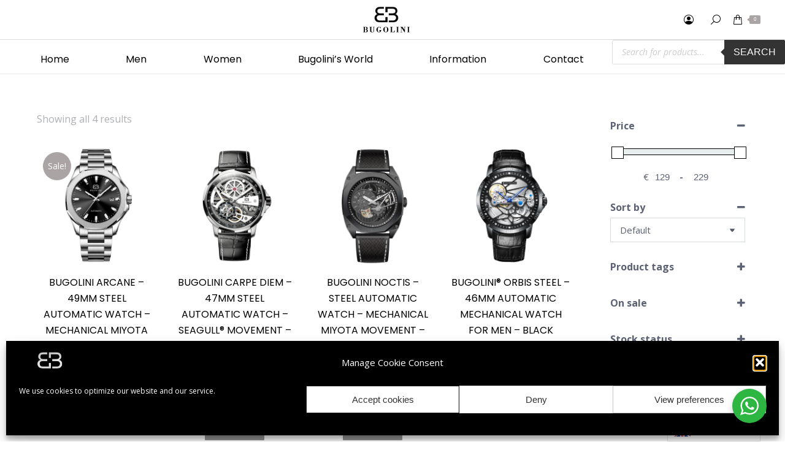

--- FILE ---
content_type: text/html; charset=UTF-8
request_url: https://bugolini.com/product-tag/40-hours-movement/
body_size: 40891
content:
<!DOCTYPE html>
<!--[if !(IE 6) | !(IE 7) | !(IE 8)  ]><!-->
<html lang="en-US" class="no-js">
<!--<![endif]-->
<head>
	<meta charset="UTF-8" />
				<meta name="viewport" content="width=device-width, initial-scale=1, maximum-scale=1, user-scalable=0"/>
			<meta name="theme-color" content="#aaa4a4"/>	<link rel="profile" href="https://gmpg.org/xfn/11" />
	<meta name='robots' content='index, follow, max-image-preview:large, max-snippet:-1, max-video-preview:-1' />

            <script data-no-defer="1" data-ezscrex="false" data-cfasync="false" data-pagespeed-no-defer data-cookieconsent="ignore">
                var ctPublicFunctions = {"_ajax_nonce":"a7dc4364f0","_rest_nonce":"c93739f21a","_ajax_url":"\/wp-admin\/admin-ajax.php","_rest_url":"https:\/\/bugolini.com\/wp-json\/","data__cookies_type":"native","data__ajax_type":"rest","data__bot_detector_enabled":"0","data__frontend_data_log_enabled":1,"cookiePrefix":"","wprocket_detected":true,"host_url":"bugolini.com","text__ee_click_to_select":"Click to select the whole data","text__ee_original_email":"The complete one is","text__ee_got_it":"Got it","text__ee_blocked":"Blocked","text__ee_cannot_connect":"Cannot connect","text__ee_cannot_decode":"Can not decode email. Unknown reason","text__ee_email_decoder":"CleanTalk email decoder","text__ee_wait_for_decoding":"The magic is on the way!","text__ee_decoding_process":"Please wait a few seconds while we decode the contact data."}
            </script>
        
            <script data-no-defer="1" data-ezscrex="false" data-cfasync="false" data-pagespeed-no-defer data-cookieconsent="ignore">
                var ctPublic = {"_ajax_nonce":"a7dc4364f0","settings__forms__check_internal":"0","settings__forms__check_external":"0","settings__forms__force_protection":"0","settings__forms__search_test":"1","settings__forms__wc_add_to_cart":"0","settings__data__bot_detector_enabled":"0","settings__sfw__anti_crawler":0,"blog_home":"https:\/\/bugolini.com\/","pixel__setting":"3","pixel__enabled":true,"pixel__url":"https:\/\/moderate3-v4.cleantalk.org\/pixel\/a5534ad705e7cdd8be4145722f0fefec.gif","data__email_check_before_post":"1","data__email_check_exist_post":"0","data__cookies_type":"native","data__key_is_ok":true,"data__visible_fields_required":true,"wl_brandname":"Anti-Spam by CleanTalk","wl_brandname_short":"CleanTalk","ct_checkjs_key":"023e19feaae39684c7bd2daebbffcd51f33d5260d138f7f4e8c5afe2f5452194","emailEncoderPassKey":"5976011bf4f733eb18c6a1c42a7f3e27","bot_detector_forms_excluded":"W10=","advancedCacheExists":true,"varnishCacheExists":false,"wc_ajax_add_to_cart":true}
            </script>
        
	<!-- This site is optimized with the Yoast SEO plugin v26.7 - https://yoast.com/wordpress/plugins/seo/ -->
	<title>40 hours movement Archives - Bugolini</title>
	<link rel="canonical" href="https://bugolini.com/product-tag/40-hours-movement/" />
	<meta property="og:locale" content="en_US" />
	<meta property="og:type" content="article" />
	<meta property="og:title" content="40 hours movement Archives - Bugolini" />
	<meta property="og:url" content="https://bugolini.com/product-tag/40-hours-movement/" />
	<meta property="og:site_name" content="Bugolini" />
	<meta name="twitter:card" content="summary_large_image" />
	<!-- / Yoast SEO plugin. -->


<link rel='dns-prefetch' href='//cdnjs.cloudflare.com' />
<link rel='dns-prefetch' href='//maps.googleapis.com' />
<link rel='dns-prefetch' href='//fonts.googleapis.com' />
<link href='https://fonts.gstatic.com' crossorigin rel='preconnect' />
<link rel="alternate" type="application/rss+xml" title="Bugolini &raquo; Feed" href="https://bugolini.com/feed/" />
<link rel="alternate" type="application/rss+xml" title="Bugolini &raquo; Comments Feed" href="https://bugolini.com/comments/feed/" />
<link rel="alternate" type="application/rss+xml" title="Bugolini &raquo; 40 hours movement Tag Feed" href="https://bugolini.com/product-tag/40-hours-movement/feed/" />
<style id='wp-img-auto-sizes-contain-inline-css'>
img:is([sizes=auto i],[sizes^="auto," i]){contain-intrinsic-size:3000px 1500px}
/*# sourceURL=wp-img-auto-sizes-contain-inline-css */
</style>
<link rel='stylesheet' id='sbi_styles-css' href='https://bugolini.com/wp-content/plugins/instagram-feed/css/sbi-styles.min.css?ver=6.10.0' media='all' />
<style id='wp-emoji-styles-inline-css'>

	img.wp-smiley, img.emoji {
		display: inline !important;
		border: none !important;
		box-shadow: none !important;
		height: 1em !important;
		width: 1em !important;
		margin: 0 0.07em !important;
		vertical-align: -0.1em !important;
		background: none !important;
		padding: 0 !important;
	}
/*# sourceURL=wp-emoji-styles-inline-css */
</style>
<style id='classic-theme-styles-inline-css'>
/*! This file is auto-generated */
.wp-block-button__link{color:#fff;background-color:#32373c;border-radius:9999px;box-shadow:none;text-decoration:none;padding:calc(.667em + 2px) calc(1.333em + 2px);font-size:1.125em}.wp-block-file__button{background:#32373c;color:#fff;text-decoration:none}
/*# sourceURL=/wp-includes/css/classic-themes.min.css */
</style>
<link rel='stylesheet' id='wp-components-css' href='https://bugolini.com/wp-includes/css/dist/components/style.min.css?ver=6.9' media='all' />
<link rel='stylesheet' id='wp-preferences-css' href='https://bugolini.com/wp-includes/css/dist/preferences/style.min.css?ver=6.9' media='all' />
<link rel='stylesheet' id='wp-block-editor-css' href='https://bugolini.com/wp-includes/css/dist/block-editor/style.min.css?ver=6.9' media='all' />
<link rel='stylesheet' id='popup-maker-block-library-style-css' href='https://bugolini.com/wp-content/plugins/popup-maker/dist/packages/block-library-style.css?ver=dbea705cfafe089d65f1' media='all' />
<link rel='stylesheet' id='pwgc-wc-blocks-style-css' href='https://bugolini.com/wp-content/plugins/pw-woocommerce-gift-cards/assets/css/blocks.css?ver=2.29' media='all' />
<link rel='stylesheet' id='nta-css-popup-css' href='https://bugolini.com/wp-content/plugins/wp-whatsapp/assets/dist/css/style.css?ver=6.9' media='all' />
<link rel='stylesheet' id='cleantalk-public-css-css' href='https://bugolini.com/wp-content/plugins/cleantalk-spam-protect/css/cleantalk-public.min.css?ver=6.70.1_1766157300' media='all' />
<link rel='stylesheet' id='cleantalk-email-decoder-css-css' href='https://bugolini.com/wp-content/plugins/cleantalk-spam-protect/css/cleantalk-email-decoder.min.css?ver=6.70.1_1766157300' media='all' />
<style id='dominant-color-styles-inline-css'>
img[data-dominant-color]:not(.has-transparency) { background-color: var(--dominant-color); }
/*# sourceURL=dominant-color-styles-inline-css */
</style>
<link rel='stylesheet' id='go-pricing-styles-css' href='https://bugolini.com/wp-content/plugins/go_pricing/assets/css/go_pricing_styles.css?ver=3.4' media='all' />
<style id='woocommerce-inline-inline-css'>
.woocommerce form .form-row .required { visibility: visible; }
/*# sourceURL=woocommerce-inline-inline-css */
</style>
<link rel='stylesheet' id='cmplz-general-css' href='https://bugolini.com/wp-content/plugins/complianz-gdpr/assets/css/cookieblocker.min.css?ver=1765944459' media='all' />
<link rel='stylesheet' id='weglot-css-css' href='https://bugolini.com/wp-content/plugins/weglot/dist/css/front-css.css?ver=5.2' media='all' />
<link rel='stylesheet' id='new-flag-css-css' href='https://bugolini.com/wp-content/plugins/weglot/dist/css/new-flags.css?ver=5.2' media='all' />
<link rel='stylesheet' id='dgwt-wcas-style-css' href='https://bugolini.com/wp-content/plugins/ajax-search-for-woocommerce/assets/css/style.min.css?ver=1.32.2' media='all' />
<link rel='stylesheet' id='the7-font-css' href='https://bugolini.com/wp-content/themes/dt-the7/fonts/icomoon-the7-font/icomoon-the7-font.min.css?ver=14.0.2.1' media='all' />
<link rel='stylesheet' id='the7-awesome-fonts-css' href='https://bugolini.com/wp-content/themes/dt-the7/fonts/FontAwesome/css/all.min.css?ver=14.0.2.1' media='all' />
<link rel='stylesheet' id='dt-web-fonts-css' href='https://fonts.googleapis.com/css?family=Poppins:400,600,700%7CRoboto:400,600,700%7COpen+Sans:400,600,700' media='all' />
<link rel='stylesheet' id='dt-main-css' href='https://bugolini.com/wp-content/themes/dt-the7/css/main.min.css?ver=14.0.2.1' media='all' />
<link rel='stylesheet' id='the7-custom-scrollbar-css' href='https://bugolini.com/wp-content/themes/dt-the7/lib/custom-scrollbar/custom-scrollbar.min.css?ver=14.0.2.1' media='all' />
<link rel='stylesheet' id='the7-wpbakery-css' href='https://bugolini.com/wp-content/themes/dt-the7/css/wpbakery.min.css?ver=14.0.2.1' media='all' />
<link rel='stylesheet' id='the7-core-css' href='https://bugolini.com/wp-content/plugins/dt-the7-core/assets/css/post-type.min.css?ver=2.7.12' media='all' />
<link rel='stylesheet' id='the7-css-vars-css' href='https://bugolini.com/wp-content/uploads/the7-css/css-vars.css?ver=08d236b02f9b' media='all' />
<link rel='stylesheet' id='dt-custom-css' href='https://bugolini.com/wp-content/uploads/the7-css/custom.css?ver=08d236b02f9b' media='all' />
<link rel='stylesheet' id='wc-dt-custom-css' href='https://bugolini.com/wp-content/uploads/the7-css/compatibility/wc-dt-custom.css?ver=08d236b02f9b' media='all' />
<link rel='stylesheet' id='dt-media-css' href='https://bugolini.com/wp-content/uploads/the7-css/media.css?ver=08d236b02f9b' media='all' />
<link rel='stylesheet' id='the7-mega-menu-css' href='https://bugolini.com/wp-content/uploads/the7-css/mega-menu.css?ver=08d236b02f9b' media='all' />
<link rel='stylesheet' id='the7-elements-css' href='https://bugolini.com/wp-content/uploads/the7-css/post-type-dynamic.css?ver=08d236b02f9b' media='all' />
<link rel='stylesheet' id='style-css' href='https://bugolini.com/wp-content/themes/dt-the7/style.css?ver=14.0.2.1' media='all' />
<link rel='stylesheet' id='apexnb-font-awesome-css' href='https://bugolini.com/wp-content/plugins/apex-notification-bar/css/font-awesome/font-awesome.css?ver=6.9' media='all' />
<link rel='stylesheet' id='apexnb-frontend-style-css' href='https://bugolini.com/wp-content/plugins/apex-notification-bar/css/frontend/frontend.css?ver=6.9' media='all' />
<link rel='stylesheet' id='apexnb-responsive-stylesheet-css' href='https://bugolini.com/wp-content/plugins/apex-notification-bar/css/frontend/responsive.css?ver=6.9' media='all' />
<link rel='stylesheet' id='apexnb-frontend-bxslider-style-css' href='https://bugolini.com/wp-content/plugins/apex-notification-bar/css/frontend/jquery.bxslider.css?ver=6.9' media='all' />
<link rel='stylesheet' id='apexnb-google-fonts-style-css' href='//fonts.googleapis.com/css?family=Roboto&#038;ver=6.9' media='all' />
<link rel='stylesheet' id='apexnb-mCustomScrollbar-css' href='https://bugolini.com/wp-content/plugins/apex-notification-bar/css/frontend/jquery.mCustomScrollbar.css?ver=6.9' media='all' />
<link rel='stylesheet' id='apexnb-lightbox-style-css' href='https://bugolini.com/wp-content/plugins/apex-notification-bar/css/frontend/prettyPhoto.css?ver=2.1.6' media='all' />
<link rel='stylesheet' id='apexnb_timecircles_style-css' href='https://bugolini.com/wp-content/plugins/apex-notification-bar/css/frontend/TimeCircles.css?ver=6.9' media='all' />
<link rel='stylesheet' id='apexnb-frontend-scroller-style-css' href='https://bugolini.com/wp-content/plugins/apex-notification-bar/css/frontend/scroll-style.css?ver=6.9' media='all' />
<link rel='stylesheet' id='ultimate-vc-addons-style-min-css' href='https://bugolini.com/wp-content/plugins/Ultimate_VC_Addons/assets/min-css/ultimate.min.css?ver=3.21.2' media='all' />
<link rel='stylesheet' id='ultimate-vc-addons-icons-css' href='https://bugolini.com/wp-content/plugins/Ultimate_VC_Addons/assets/css/icons.css?ver=3.21.2' media='all' />
<link rel='stylesheet' id='ultimate-vc-addons-vidcons-css' href='https://bugolini.com/wp-content/plugins/Ultimate_VC_Addons/assets/fonts/vidcons.css?ver=3.21.2' media='all' />
<link rel='stylesheet' id='ultimate-vc-addons-selected-google-fonts-style-css' href='https://fonts.googleapis.com/css?family=Poppins:normal,italic,700,700italic&#038;subset=devanagari,latin,latin-ext' media='all' />
<script src="https://bugolini.com/wp-includes/js/jquery/jquery.min.js?ver=3.7.1" id="jquery-core-js"></script>
<script src="https://bugolini.com/wp-includes/js/jquery/jquery-migrate.min.js?ver=3.4.1" id="jquery-migrate-js"></script>
<script src="https://bugolini.com/wp-includes/js/jquery/ui/core.min.js?ver=1.13.3" id="jquery-ui-core-js"></script>
<script src="https://bugolini.com/wp-content/plugins/cleantalk-spam-protect/js/apbct-public-bundle_gathering.min.js?ver=6.70.1_1766157300" id="apbct-public-bundle_gathering.min-js-js"></script>
<script id="gw-tweenmax-js-before">
var oldGS=window.GreenSockGlobals,oldGSQueue=window._gsQueue,oldGSDefine=window._gsDefine;window._gsDefine=null;delete(window._gsDefine);var gwGS=window.GreenSockGlobals={};
//# sourceURL=gw-tweenmax-js-before
</script>
<script src="https://cdnjs.cloudflare.com/ajax/libs/gsap/1.11.2/TweenMax.min.js" id="gw-tweenmax-js"></script>
<script id="gw-tweenmax-js-after">
try{window.GreenSockGlobals=null;window._gsQueue=null;window._gsDefine=null;delete(window.GreenSockGlobals);delete(window._gsQueue);delete(window._gsDefine);window.GreenSockGlobals=oldGS;window._gsQueue=oldGSQueue;window._gsDefine=oldGSDefine;}catch(e){}
//# sourceURL=gw-tweenmax-js-after
</script>
<script id="tp-js-js-extra">
var trustpilot_settings = {"key":"UPmrSGR6pVQSIZmG","TrustpilotScriptUrl":"https://invitejs.trustpilot.com/tp.min.js","IntegrationAppUrl":"//ecommscript-integrationapp.trustpilot.com","PreviewScriptUrl":"//ecommplugins-scripts.trustpilot.com/v2.1/js/preview.min.js","PreviewCssUrl":"//ecommplugins-scripts.trustpilot.com/v2.1/css/preview.min.css","PreviewWPCssUrl":"//ecommplugins-scripts.trustpilot.com/v2.1/css/preview_wp.css","WidgetScriptUrl":"//widget.trustpilot.com/bootstrap/v5/tp.widget.bootstrap.min.js"};
//# sourceURL=tp-js-js-extra
</script>
<script src="https://bugolini.com/wp-content/plugins/trustpilot-reviews/review/assets/js/headerScript.min.js?ver=1.0&#039; async=&#039;async" id="tp-js-js"></script>
<script src="https://bugolini.com/wp-content/plugins/woocommerce/assets/js/jquery-blockui/jquery.blockUI.min.js?ver=2.7.0-wc.10.4.3" id="wc-jquery-blockui-js" data-wp-strategy="defer"></script>
<script id="wc-add-to-cart-js-extra">
var wc_add_to_cart_params = {"ajax_url":"/wp-admin/admin-ajax.php","wc_ajax_url":"/?wc-ajax=%%endpoint%%","i18n_view_cart":"View cart","cart_url":"https://bugolini.com/shop/cart/","is_cart":"","cart_redirect_after_add":"no"};
//# sourceURL=wc-add-to-cart-js-extra
</script>
<script src="https://bugolini.com/wp-content/plugins/woocommerce/assets/js/frontend/add-to-cart.min.js?ver=10.4.3" id="wc-add-to-cart-js" data-wp-strategy="defer"></script>
<script src="https://bugolini.com/wp-content/plugins/woocommerce/assets/js/js-cookie/js.cookie.min.js?ver=2.1.4-wc.10.4.3" id="wc-js-cookie-js" defer data-wp-strategy="defer"></script>
<script id="woocommerce-js-extra">
var woocommerce_params = {"ajax_url":"/wp-admin/admin-ajax.php","wc_ajax_url":"/?wc-ajax=%%endpoint%%","i18n_password_show":"Show password","i18n_password_hide":"Hide password"};
//# sourceURL=woocommerce-js-extra
</script>
<script src="https://bugolini.com/wp-content/plugins/woocommerce/assets/js/frontend/woocommerce.min.js?ver=10.4.3" id="woocommerce-js" defer data-wp-strategy="defer"></script>
<script src="https://bugolini.com/wp-content/plugins/js_composer/assets/js/vendors/woocommerce-add-to-cart.js?ver=8.7.2" id="vc_woocommerce-add-to-cart-js-js"></script>
<script src="https://bugolini.com/wp-content/plugins/weglot/dist/front-js.js?ver=5.2" id="wp-weglot-js-js"></script>
<script id="dt-above-fold-js-extra">
var dtLocal = {"themeUrl":"https://bugolini.com/wp-content/themes/dt-the7","passText":"To view this protected post, enter the password below:","moreButtonText":{"loading":"Loading...","loadMore":"Load more"},"postID":"58580","ajaxurl":"https://bugolini.com/wp-admin/admin-ajax.php","REST":{"baseUrl":"https://bugolini.com/wp-json/the7/v1","endpoints":{"sendMail":"/send-mail"}},"contactMessages":{"required":"One or more fields have an error. Please check and try again.","terms":"Please accept the privacy policy.","fillTheCaptchaError":"Please, fill the captcha."},"captchaSiteKey":"","ajaxNonce":"e5a504a28e","pageData":{"type":"archive","template":null,"layout":"masonry"},"themeSettings":{"smoothScroll":"off","lazyLoading":false,"desktopHeader":{"height":120},"ToggleCaptionEnabled":"disabled","ToggleCaption":"Navigation","floatingHeader":{"showAfter":94,"showMenu":true,"height":120,"logo":{"showLogo":true,"html":"\u003Cimg class=\" preload-me\" src=\"https://bugolini.com/wp-content/uploads/2020/12/Schermafbeelding-2020-12-03-om-14.10.15.png\" srcset=\"https://bugolini.com/wp-content/uploads/2020/12/Schermafbeelding-2020-12-03-om-14.10.15.png 452w, https://bugolini.com/wp-content/uploads/2020/12/Schermafbeelding-2020-12-03-om-14.10.15.png 452w\" width=\"452\" height=\"246\"   sizes=\"452px\" alt=\"Bugolini\" /\u003E","url":"https://bugolini.com/"}},"topLine":{"floatingTopLine":{"logo":{"showLogo":false,"html":""}}},"mobileHeader":{"firstSwitchPoint":860,"secondSwitchPoint":300,"firstSwitchPointHeight":60,"secondSwitchPointHeight":60,"mobileToggleCaptionEnabled":"disabled","mobileToggleCaption":"Menu"},"stickyMobileHeaderFirstSwitch":{"logo":{"html":"\u003Cimg class=\" preload-me\" src=\"https://bugolini.com/wp-content/uploads/2020/12/Schermafbeelding-2020-12-03-om-14.10.15.png\" srcset=\"https://bugolini.com/wp-content/uploads/2020/12/Schermafbeelding-2020-12-03-om-14.10.15.png 452w, https://bugolini.com/wp-content/uploads/2020/12/Schermafbeelding-2020-12-03-om-14.10.15.png 452w\" width=\"452\" height=\"246\"   sizes=\"452px\" alt=\"Bugolini\" /\u003E"}},"stickyMobileHeaderSecondSwitch":{"logo":{"html":"\u003Cimg class=\" preload-me\" src=\"https://bugolini.com/wp-content/uploads/2020/12/Schermafbeelding-2020-12-03-om-14.10.15.png\" srcset=\"https://bugolini.com/wp-content/uploads/2020/12/Schermafbeelding-2020-12-03-om-14.10.15.png 452w, https://bugolini.com/wp-content/uploads/2020/12/Schermafbeelding-2020-12-03-om-14.10.15.png 452w\" width=\"452\" height=\"246\"   sizes=\"452px\" alt=\"Bugolini\" /\u003E"}},"sidebar":{"switchPoint":992},"boxedWidth":"1280px"},"VCMobileScreenWidth":"770","wcCartFragmentHash":"2da2de0f2f0096875e6f8840b0422864"};
var dtShare = {"shareButtonText":{"facebook":"Share on Facebook","twitter":"Share on X","pinterest":"Pin it","linkedin":"Share on Linkedin","whatsapp":"Share on Whatsapp"},"overlayOpacity":"85"};
//# sourceURL=dt-above-fold-js-extra
</script>
<script src="https://bugolini.com/wp-content/themes/dt-the7/js/above-the-fold.min.js?ver=14.0.2.1" id="dt-above-fold-js"></script>
<script src="https://bugolini.com/wp-content/themes/dt-the7/js/compatibility/woocommerce/woocommerce.min.js?ver=14.0.2.1" id="dt-woocommerce-js"></script>
<script src="https://bugolini.com/wp-content/plugins/apex-notification-bar/js/frontend/jquery.bxSlider.js?ver=4.1.2" id="apexnb-frontend-bxslider-js-js"></script>
<script src="https://bugolini.com/wp-content/plugins/apex-notification-bar/js/frontend/jquery.mCustomScrollbar.concat.min.js?ver=2.1.6" id="apexnb-mCustomScrollbarjs-js"></script>
<script src="https://bugolini.com/wp-content/plugins/apex-notification-bar/js/frontend/TimeCircles.js?ver=2.1.6" id="apexnb_timecircles_script-js"></script>
<script src="https://bugolini.com/wp-content/plugins/apex-notification-bar/js/frontend/jquery.downCount.js?ver=2.1.6" id="apexnb_downcount_script-js"></script>
<script src="https://bugolini.com/wp-content/plugins/apex-notification-bar/js/frontend/jquery.prettyPhoto.js?ver=2.1.6" id="apexnb-lightbox-script-js"></script>
<script src="https://bugolini.com/wp-content/plugins/apex-notification-bar/js/frontend/jquery.scroller.js?ver=2" id="apexnb-frontend-scroller-js-js"></script>
<script src="https://bugolini.com/wp-content/plugins/apex-notification-bar/js/frontend/jquery.actual.js?ver=2.1.6" id="apexnb-actual_scripts-js"></script>
<script id="apexnb-frontend-js-js-extra">
var edn_pro_script_variable = {"success_note":"Thank you for subscribing us.","but_email_error_msg":"Please enter a valid email address.","already_subs":"You have already subscribed.","sending_fail":"Confirmation sending fail.","check_to_conform":"Please check your mail to confirm.","mailchimp_thank_text":"Thank you for subscribing.","mailchimp_email_error_msg":"Please enter a valid email address.","mailchimp_check_to_conform":"Please check your mail to confirm.","mailchimp_sending_fail":"Confirmation sending fail.","iswooenabled":"true","ajax_url":"https://bugolini.com/wp-admin/admin-ajax.php","ajax_nonce":"dfcac74615"};
//# sourceURL=apexnb-frontend-js-js-extra
</script>
<script src="https://bugolini.com/wp-content/plugins/apex-notification-bar/js/frontend/frontend.js?ver=2.1.6" id="apexnb-frontend-js-js"></script>
<script src="https://bugolini.com/wp-content/plugins/Ultimate_VC_Addons/assets/min-js/modernizr-custom.min.js?ver=3.21.2" id="ultimate-vc-addons-modernizr-js"></script>
<script src="https://bugolini.com/wp-content/plugins/Ultimate_VC_Addons/assets/min-js/jquery-ui.min.js?ver=3.21.2" id="jquery_ui-js"></script>
<script src="https://maps.googleapis.com/maps/api/js" id="ultimate-vc-addons-googleapis-js"></script>
<script src="https://bugolini.com/wp-includes/js/jquery/ui/mouse.min.js?ver=1.13.3" id="jquery-ui-mouse-js"></script>
<script src="https://bugolini.com/wp-includes/js/jquery/ui/slider.min.js?ver=1.13.3" id="jquery-ui-slider-js"></script>
<script src="https://bugolini.com/wp-content/plugins/Ultimate_VC_Addons/assets/min-js/jquery-ui-labeledslider.min.js?ver=3.21.2" id="ultimate-vc-addons_range_tick-js"></script>
<script src="https://bugolini.com/wp-content/plugins/Ultimate_VC_Addons/assets/min-js/ultimate.min.js?ver=3.21.2" id="ultimate-vc-addons-script-js"></script>
<script src="https://bugolini.com/wp-content/plugins/Ultimate_VC_Addons/assets/min-js/modal-all.min.js?ver=3.21.2" id="ultimate-vc-addons-modal-all-js"></script>
<script src="https://bugolini.com/wp-content/plugins/Ultimate_VC_Addons/assets/min-js/jparallax.min.js?ver=3.21.2" id="ultimate-vc-addons-jquery.shake-js"></script>
<script src="https://bugolini.com/wp-content/plugins/Ultimate_VC_Addons/assets/min-js/vhparallax.min.js?ver=3.21.2" id="ultimate-vc-addons-jquery.vhparallax-js"></script>
<script src="https://bugolini.com/wp-content/plugins/Ultimate_VC_Addons/assets/min-js/ultimate_bg.min.js?ver=3.21.2" id="ultimate-vc-addons-row-bg-js"></script>
<script src="https://bugolini.com/wp-content/plugins/Ultimate_VC_Addons/assets/min-js/mb-YTPlayer.min.js?ver=3.21.2" id="ultimate-vc-addons-jquery.ytplayer-js"></script>
<script></script><link rel="https://api.w.org/" href="https://bugolini.com/wp-json/" /><link rel="alternate" title="JSON" type="application/json" href="https://bugolini.com/wp-json/wp/v2/product_tag/403" /><link rel="EditURI" type="application/rsd+xml" title="RSD" href="https://bugolini.com/xmlrpc.php?rsd" />
<meta name="generator" content="WordPress 6.9" />
<meta name="generator" content="WooCommerce 10.4.3" />
<meta name="generator" content="auto-sizes 1.7.0">
<!-- start Simple Custom CSS and JS -->
<script>
/* Default comment here */ 
jQuery(document).ready(function(){

setTimeout(function(){

     //var tag_new = jQuery("template").eq(38).attr("id");
     var tag_new = jQuery("template").last().attr("id");
     console.log(tag_new);

     //alert(tag_new);
     jQuery("#" + tag_new).css("display", "none");
     jQuery("#" + tag_new).next().next().css("display", "none");
}, 100);

});
</script>
<!-- end Simple Custom CSS and JS -->
<meta name="generator" content="dominant-color-images 1.2.0">
<script src="https://code.jquery.com/ui/1.12.1/jquery-ui.min.js" integrity="sha256-VazP97ZCwtekAsvgPBSUwPFKdrwD3unUfSGVYrahUqU=" crossorigin="anonymous"></script>

<!-- Global site tag (gtag.js) - Google Analytics -->
<script async src="https://www.googletagmanager.com/gtag/js?id=G-36FBNMQRZ1"></script>
<script>
  window.dataLayer = window.dataLayer || [];
  function gtag(){dataLayer.push(arguments);}
  gtag('js', new Date());

  gtag('config', 'G-36FBNMQRZ1');
</script>
<meta name="google-site-verification" content="M_WUHNRNmo_kZKUBiO_Mqbj4TmzWutysSIGGsAUF9ag" />
<script type="application/ld+json">
{
  "@context": "https://schema.org/", 
  "@type": "BreadcrumbList", 
  "itemListElement": [{
    "@type": "ListItem", 
    "position": 1, 
    "name": "Homepage",
    "item": "https://bugolini.com/"  
  }]
}
</script>

<script type="application/ld+json">
{
  "@context": "https://schema.org",
  "@type": "LocalBusiness",
  "name": "bugolini",
  "image": "https://bugolini.com/wp-content/uploads/2020/12/Schermafbeelding-2020-12-03-om-14.10.15.png",
  "@id": "",
  "url": "https://bugolini.com/",
  "telephone": "036- 303 13 74",
  "priceRange": "0-0",
  "address": {
    "@type": "PostalAddress",
    "streetAddress": "Homerusplein 1 1363 SZ Almere",
    "addressLocality": "Homerusplein 1 1363 SZ Almere",
    "postalCode": "Homerusplein 1 1363 SZ Almere",
    "addressCountry": "NL"
  },
  "geo": {
    "@type": "GeoCoordinates",
    "latitude": 52.3567129,
    "longitude": 5.1527525
  }  
}
</script>


<script type="application/ld+json">{
    "@context": "http://schema.org",
    "@type": "SiteNavigationElement",
    "name": [
        "Home",
        "bugolinis world",
        "Contact"
    ],
    "url": [
        "https://bugolini.com/",
        "https://bugolini.com/bugolinis-world/",
        "https://bugolini.com/contact/"
    ]
}</script>

<script type="application/ld+json">
{
  "@context": "https://schema.org",
  "@type": "Organization",
  "name": "bugolini",
  "alternateName": "bugolini",
  "url": "https://bugolini.com/",
  "logo": "https://bugolini.com/wp-content/uploads/2020/12/Schermafbeelding-2020-12-03-om-14.10.15.png"
}
</script>


<script type="application/ld+json">
{
  "@context": "https://schema.org",
  "@type": "FAQPage",
  "mainEntity": [{
    "@type": "Question",
    "name": "How do i wind my watch?",
    "acceptedAnswer": {
      "@type": "Answer",
      "text": "You can wind your automatic watch by moving the crown 20 to 30 times or to simply wear the watch. The movement will automatically charge the watch. You can see the difference between the models below.

Automatic watches up to € 99,- (max. 24 hours running time without charging). Example: Normal Movement.

Automatic Watches up to € 149,- (max. 38 hours running time without charging). Example: LG10811 Movement

Automatic Watches up to € 199,- .(min. 42 hours running time without charging). Example: Miyota 8N24 movement"
    }
  },{
    "@type": "Question",
    "name": "How do i take care of my watch?",
    "acceptedAnswer": {
      "@type": "Answer",
      "text": "BUGOLINI watches are made with absolute precision and high end materials. You do not need to use any chemical while cleaning your watch. The only thing you need is a cloth which is included with every watch. The automatic movement is made in such a way that it is repairable, which means that if it stops outside the warranty period, it can still be repaired by a qualified watchmaker or repair shop.

We recommend that you repear your automatic watch once in a few years to ensure the best performance and a longer life."
    }
  },{
    "@type": "Question",
    "name": "Can i change my strap?",
    "acceptedAnswer": {
      "@type": "Answer",
      "text": "Some of our watches have the option to change straps. This information is found in the product description. Please note that if you do not see any option to change straps, it will be not possible."
    }
  },{
    "@type": "Question",
    "name": "What are solid fragrances and how do i use them?",
    "acceptedAnswer": {
      "@type": "Answer",
      "text": "Solid fragrances are wax based fragrances that generally last longer on your skin than regular spray parfume. Our solid fragrances are also very easy to carry. It comes in a 12G metal cover that you can bring anywhere with you. One application on the back of your wrist, neck or behind your ears is enough to smell amazing for the next 3 hours."
    }
  },{
    "@type": "Question",
    "name": "How long does a 12 gram solid fragrance last?",
    "acceptedAnswer": {
      "@type": "Answer",
      "text": "It all depends on how much you use but generally speaking. By using the fragrance a couple times a week, it should last you more than 3 months."
    }
  },{
    "@type": "Question",
    "name": "How safe is it to use solid fragrances?",
    "acceptedAnswer": {
      "@type": "Answer",
      "text": "Our solid fragrances are perfectly safe for using on body parts like your arms, neck and behind your eyes. Do not use the fragrance on wounds. Please look at the ingredient list on the order page if you are allergic for one of the ingredients. Our products are safe and have been tested (animal free testing)."
    }
  },{
    "@type": "Question",
    "name": "Do you provide a money back guarantuee?",
    "acceptedAnswer": {
      "@type": "Answer",
      "text": "If you tried the scent and you really do not like it, you can ship it back to us. Please not that the shipping costs are to be paid by the buyer.

You can ship the scent back to us in original packaging. The only thing you need to do is contact our customer service at info@bugolini.com and  fill this form here"
    }
  },{
    "@type": "Question",
    "name": "What kind of ingredients do you use?",
    "acceptedAnswer": {
      "@type": "Answer",
      "text": "We use mostly natural ingredients like jojoba oil, macademia seed and beeswax. These exotic ingedrients together with the essence oils we use provide for a very intriguing and exciting scent."
    }
  },{
    "@type": "Question",
    "name": "Why does my watch stop working after a while?",
    "acceptedAnswer": {
      "@type": "Answer",
      "text": "There are 2 different kind of watches. One of them are automatic watches which run by moving the watch or moving the crown on the side and the other one is run by battery (Quartz Watches).

Whenever your automatic watch stops, it means that you did not wear it for a specifc period. In this case, you need to charge it again by wearing it.

You can change the battery of the quartz watch every 2 years."
    }
  },{
    "@type": "Question",
    "name": "My watch broke. What now?",
    "acceptedAnswer": {
      "@type": "Answer",
      "text": "The warranty period of our watches are 2 years. This means that within 2 years you have the option to contact us if anything is wrong with the watch. If the watch has been used normally, we will repear the watch for free and send it back to you. The shipping will also be refunded.

If the watch has been used in a wrong way which caused the watch to malfunction, warranty will not be applicable. In this case we will still help you. You can send the watch back and we will see how big the damage is. If it is repearable, we will repair it with an discount."
    }
  }]
}
</script>

<script type="application/ld+json">
{
  "@context": "https://schema.org/",
  "@type": "WebSite",
  "name": "bugolini",
  "url": "https://bugolini.com",
  "potentialAction": {
    "@type": "SearchAction",
    "target": "https://bugolini.com/search?q={search_term_string}",
    "query-input": "required name=search_term_string"
  }
}
</script><meta name="generator" content="performance-lab 4.0.1; plugins: auto-sizes, dominant-color-images, embed-optimizer, image-prioritizer, performant-translations, speculation-rules, web-worker-offloading, webp-uploads">
<meta name="generator" content="performant-translations 1.2.0">
<meta name="generator" content="web-worker-offloading 0.2.0">
<meta name="generator" content="webp-uploads 2.6.1">
			<style>.cmplz-hidden {
					display: none !important;
				}</style>
<link rel="alternate" href="https://bugolini.com/product-tag/40-hours-movement/" hreflang="en"/>
<link rel="alternate" href="https://bugolini.com/nl/product-tag/40-hours-movement/" hreflang="nl"/>
<script type="application/json" id="weglot-data">{"website":"https:\/\/www.bugolini.com","uid":"b56b1a869c","project_slug":"bugolini","language_from":"en","language_from_custom_flag":null,"language_from_custom_name":null,"excluded_paths":[],"excluded_blocks":[],"custom_settings":{"wp_user_version":"5.2","button_style":{"is_dropdown":true,"with_flags":true,"full_name":true,"with_name":true,"custom_css":"","flag_type":"rectangle_mat"},"translate_email":false,"translate_search":false,"translate_amp":false,"switchers":[{"templates":{"name":"default","hash":"095ffb8d22f66be52959023fa4eeb71a05f20f73"},"location":[],"style":{"with_flags":true,"flag_type":"rectangle_mat","with_name":true,"full_name":true,"is_dropdown":true}}],"definitions":[]},"pending_translation_enabled":false,"curl_ssl_check_enabled":true,"custom_css":null,"languages":[{"language_to":"nl","custom_code":null,"custom_name":null,"custom_local_name":null,"provider":null,"enabled":true,"automatic_translation_enabled":true,"deleted_at":null,"connect_host_destination":null,"custom_flag":null}],"organization_slug":"w-46724eb6a7","api_domain":"cdn-api-weglot.com","product":"1.0","current_language":"en","switcher_links":{"en":"https:\/\/bugolini.com\/product-tag\/40-hours-movement\/?wg-choose-original=true","nl":"https:\/\/bugolini.com\/nl\/product-tag\/40-hours-movement\/?wg-choose-original=false"},"original_path":"\/product-tag\/40-hours-movement\/"}</script>		<style>
			.dgwt-wcas-ico-magnifier,.dgwt-wcas-ico-magnifier-handler{max-width:20px}.dgwt-wcas-search-wrapp{max-width:600px}		</style>
		<meta name="generator" content="speculation-rules 1.6.0">
	<noscript><style>.woocommerce-product-gallery{ opacity: 1 !important; }</style></noscript>
	<meta name="generator" content="optimization-detective 1.0.0-beta4; rest_api_unavailable">
<meta name="generator" content="embed-optimizer 1.0.0-beta3">
<meta name="generator" content="Powered by WPBakery Page Builder - drag and drop page builder for WordPress."/>
<meta name="generator" content="image-prioritizer 1.0.0-beta3">
<meta name="generator" content="Powered by Slider Revolution 6.7.40 - responsive, Mobile-Friendly Slider Plugin for WordPress with comfortable drag and drop interface." />
<link rel="icon" href="https://bugolini.com/wp-content/uploads/2020/12/Schermafbeelding-2020-12-03-om-14.10.15.png" type="image/png" sizes="16x16"/><script>function setREVStartSize(e){
			//window.requestAnimationFrame(function() {
				window.RSIW = window.RSIW===undefined ? window.innerWidth : window.RSIW;
				window.RSIH = window.RSIH===undefined ? window.innerHeight : window.RSIH;
				try {
					var pw = document.getElementById(e.c).parentNode.offsetWidth,
						newh;
					pw = pw===0 || isNaN(pw) || (e.l=="fullwidth" || e.layout=="fullwidth") ? window.RSIW : pw;
					e.tabw = e.tabw===undefined ? 0 : parseInt(e.tabw);
					e.thumbw = e.thumbw===undefined ? 0 : parseInt(e.thumbw);
					e.tabh = e.tabh===undefined ? 0 : parseInt(e.tabh);
					e.thumbh = e.thumbh===undefined ? 0 : parseInt(e.thumbh);
					e.tabhide = e.tabhide===undefined ? 0 : parseInt(e.tabhide);
					e.thumbhide = e.thumbhide===undefined ? 0 : parseInt(e.thumbhide);
					e.mh = e.mh===undefined || e.mh=="" || e.mh==="auto" ? 0 : parseInt(e.mh,0);
					if(e.layout==="fullscreen" || e.l==="fullscreen")
						newh = Math.max(e.mh,window.RSIH);
					else{
						e.gw = Array.isArray(e.gw) ? e.gw : [e.gw];
						for (var i in e.rl) if (e.gw[i]===undefined || e.gw[i]===0) e.gw[i] = e.gw[i-1];
						e.gh = e.el===undefined || e.el==="" || (Array.isArray(e.el) && e.el.length==0)? e.gh : e.el;
						e.gh = Array.isArray(e.gh) ? e.gh : [e.gh];
						for (var i in e.rl) if (e.gh[i]===undefined || e.gh[i]===0) e.gh[i] = e.gh[i-1];
											
						var nl = new Array(e.rl.length),
							ix = 0,
							sl;
						e.tabw = e.tabhide>=pw ? 0 : e.tabw;
						e.thumbw = e.thumbhide>=pw ? 0 : e.thumbw;
						e.tabh = e.tabhide>=pw ? 0 : e.tabh;
						e.thumbh = e.thumbhide>=pw ? 0 : e.thumbh;
						for (var i in e.rl) nl[i] = e.rl[i]<window.RSIW ? 0 : e.rl[i];
						sl = nl[0];
						for (var i in nl) if (sl>nl[i] && nl[i]>0) { sl = nl[i]; ix=i;}
						var m = pw>(e.gw[ix]+e.tabw+e.thumbw) ? 1 : (pw-(e.tabw+e.thumbw)) / (e.gw[ix]);
						newh =  (e.gh[ix] * m) + (e.tabh + e.thumbh);
					}
					var el = document.getElementById(e.c);
					if (el!==null && el) el.style.height = newh+"px";
					el = document.getElementById(e.c+"_wrapper");
					if (el!==null && el) {
						el.style.height = newh+"px";
						el.style.display = "block";
					}
				} catch(e){
					console.log("Failure at Presize of Slider:" + e)
				}
			//});
		  };</script>
		<style id="wp-custom-css">
			@media only screen and (max-width: 768px) {
    .aipower-chat-popup.aipower-open {
        display: none !important;
    }
}

.woocommerce-cart .product-remove,
.woocommerce a.remove {
    display: inline-block !important;
    visibility: visible !important;
    font-size: 22px !important;

		</style>
		<noscript><style> .wpb_animate_when_almost_visible { opacity: 1; }</style></noscript><style id='the7-custom-inline-css' type='text/css'>
#page .woocommerce-error + .woocommerce-message {
	-webkit-animation-delay: 9s, 18s;
    animation-delay: 9s, 18s;
}
.tinv-wishlist .product-remove button {
	padding-left: 0;
}

branding a img, .branding img {
    max-width: 80px !important
}

.mobile-header-bar .mobile-branding img {
	    max-width: 80px !important
}

.wpb_tabs_nav {
    text-align: center !important
}

.wpb_content_element .wpb_tabs_nav {
    display: inline-block !important;
    vertical-align: bottom !important;
}

.shortcode-tab .tabs-content {
    text-align: left; /* Reset content text */
}


</style>
<link rel='stylesheet' id='wc-blocks-style-css' href='https://bugolini.com/wp-content/plugins/woocommerce/assets/client/blocks/wc-blocks.css?ver=wc-10.4.3' media='all' />
<style id='global-styles-inline-css'>
:root{--wp--preset--aspect-ratio--square: 1;--wp--preset--aspect-ratio--4-3: 4/3;--wp--preset--aspect-ratio--3-4: 3/4;--wp--preset--aspect-ratio--3-2: 3/2;--wp--preset--aspect-ratio--2-3: 2/3;--wp--preset--aspect-ratio--16-9: 16/9;--wp--preset--aspect-ratio--9-16: 9/16;--wp--preset--color--black: #000000;--wp--preset--color--cyan-bluish-gray: #abb8c3;--wp--preset--color--white: #FFF;--wp--preset--color--pale-pink: #f78da7;--wp--preset--color--vivid-red: #cf2e2e;--wp--preset--color--luminous-vivid-orange: #ff6900;--wp--preset--color--luminous-vivid-amber: #fcb900;--wp--preset--color--light-green-cyan: #7bdcb5;--wp--preset--color--vivid-green-cyan: #00d084;--wp--preset--color--pale-cyan-blue: #8ed1fc;--wp--preset--color--vivid-cyan-blue: #0693e3;--wp--preset--color--vivid-purple: #9b51e0;--wp--preset--color--accent: #aaa4a4;--wp--preset--color--dark-gray: #111;--wp--preset--color--light-gray: #767676;--wp--preset--gradient--vivid-cyan-blue-to-vivid-purple: linear-gradient(135deg,rgb(6,147,227) 0%,rgb(155,81,224) 100%);--wp--preset--gradient--light-green-cyan-to-vivid-green-cyan: linear-gradient(135deg,rgb(122,220,180) 0%,rgb(0,208,130) 100%);--wp--preset--gradient--luminous-vivid-amber-to-luminous-vivid-orange: linear-gradient(135deg,rgb(252,185,0) 0%,rgb(255,105,0) 100%);--wp--preset--gradient--luminous-vivid-orange-to-vivid-red: linear-gradient(135deg,rgb(255,105,0) 0%,rgb(207,46,46) 100%);--wp--preset--gradient--very-light-gray-to-cyan-bluish-gray: linear-gradient(135deg,rgb(238,238,238) 0%,rgb(169,184,195) 100%);--wp--preset--gradient--cool-to-warm-spectrum: linear-gradient(135deg,rgb(74,234,220) 0%,rgb(151,120,209) 20%,rgb(207,42,186) 40%,rgb(238,44,130) 60%,rgb(251,105,98) 80%,rgb(254,248,76) 100%);--wp--preset--gradient--blush-light-purple: linear-gradient(135deg,rgb(255,206,236) 0%,rgb(152,150,240) 100%);--wp--preset--gradient--blush-bordeaux: linear-gradient(135deg,rgb(254,205,165) 0%,rgb(254,45,45) 50%,rgb(107,0,62) 100%);--wp--preset--gradient--luminous-dusk: linear-gradient(135deg,rgb(255,203,112) 0%,rgb(199,81,192) 50%,rgb(65,88,208) 100%);--wp--preset--gradient--pale-ocean: linear-gradient(135deg,rgb(255,245,203) 0%,rgb(182,227,212) 50%,rgb(51,167,181) 100%);--wp--preset--gradient--electric-grass: linear-gradient(135deg,rgb(202,248,128) 0%,rgb(113,206,126) 100%);--wp--preset--gradient--midnight: linear-gradient(135deg,rgb(2,3,129) 0%,rgb(40,116,252) 100%);--wp--preset--font-size--small: 13px;--wp--preset--font-size--medium: 20px;--wp--preset--font-size--large: 36px;--wp--preset--font-size--x-large: 42px;--wp--preset--spacing--20: 0.44rem;--wp--preset--spacing--30: 0.67rem;--wp--preset--spacing--40: 1rem;--wp--preset--spacing--50: 1.5rem;--wp--preset--spacing--60: 2.25rem;--wp--preset--spacing--70: 3.38rem;--wp--preset--spacing--80: 5.06rem;--wp--preset--shadow--natural: 6px 6px 9px rgba(0, 0, 0, 0.2);--wp--preset--shadow--deep: 12px 12px 50px rgba(0, 0, 0, 0.4);--wp--preset--shadow--sharp: 6px 6px 0px rgba(0, 0, 0, 0.2);--wp--preset--shadow--outlined: 6px 6px 0px -3px rgb(255, 255, 255), 6px 6px rgb(0, 0, 0);--wp--preset--shadow--crisp: 6px 6px 0px rgb(0, 0, 0);}:where(.is-layout-flex){gap: 0.5em;}:where(.is-layout-grid){gap: 0.5em;}body .is-layout-flex{display: flex;}.is-layout-flex{flex-wrap: wrap;align-items: center;}.is-layout-flex > :is(*, div){margin: 0;}body .is-layout-grid{display: grid;}.is-layout-grid > :is(*, div){margin: 0;}:where(.wp-block-columns.is-layout-flex){gap: 2em;}:where(.wp-block-columns.is-layout-grid){gap: 2em;}:where(.wp-block-post-template.is-layout-flex){gap: 1.25em;}:where(.wp-block-post-template.is-layout-grid){gap: 1.25em;}.has-black-color{color: var(--wp--preset--color--black) !important;}.has-cyan-bluish-gray-color{color: var(--wp--preset--color--cyan-bluish-gray) !important;}.has-white-color{color: var(--wp--preset--color--white) !important;}.has-pale-pink-color{color: var(--wp--preset--color--pale-pink) !important;}.has-vivid-red-color{color: var(--wp--preset--color--vivid-red) !important;}.has-luminous-vivid-orange-color{color: var(--wp--preset--color--luminous-vivid-orange) !important;}.has-luminous-vivid-amber-color{color: var(--wp--preset--color--luminous-vivid-amber) !important;}.has-light-green-cyan-color{color: var(--wp--preset--color--light-green-cyan) !important;}.has-vivid-green-cyan-color{color: var(--wp--preset--color--vivid-green-cyan) !important;}.has-pale-cyan-blue-color{color: var(--wp--preset--color--pale-cyan-blue) !important;}.has-vivid-cyan-blue-color{color: var(--wp--preset--color--vivid-cyan-blue) !important;}.has-vivid-purple-color{color: var(--wp--preset--color--vivid-purple) !important;}.has-black-background-color{background-color: var(--wp--preset--color--black) !important;}.has-cyan-bluish-gray-background-color{background-color: var(--wp--preset--color--cyan-bluish-gray) !important;}.has-white-background-color{background-color: var(--wp--preset--color--white) !important;}.has-pale-pink-background-color{background-color: var(--wp--preset--color--pale-pink) !important;}.has-vivid-red-background-color{background-color: var(--wp--preset--color--vivid-red) !important;}.has-luminous-vivid-orange-background-color{background-color: var(--wp--preset--color--luminous-vivid-orange) !important;}.has-luminous-vivid-amber-background-color{background-color: var(--wp--preset--color--luminous-vivid-amber) !important;}.has-light-green-cyan-background-color{background-color: var(--wp--preset--color--light-green-cyan) !important;}.has-vivid-green-cyan-background-color{background-color: var(--wp--preset--color--vivid-green-cyan) !important;}.has-pale-cyan-blue-background-color{background-color: var(--wp--preset--color--pale-cyan-blue) !important;}.has-vivid-cyan-blue-background-color{background-color: var(--wp--preset--color--vivid-cyan-blue) !important;}.has-vivid-purple-background-color{background-color: var(--wp--preset--color--vivid-purple) !important;}.has-black-border-color{border-color: var(--wp--preset--color--black) !important;}.has-cyan-bluish-gray-border-color{border-color: var(--wp--preset--color--cyan-bluish-gray) !important;}.has-white-border-color{border-color: var(--wp--preset--color--white) !important;}.has-pale-pink-border-color{border-color: var(--wp--preset--color--pale-pink) !important;}.has-vivid-red-border-color{border-color: var(--wp--preset--color--vivid-red) !important;}.has-luminous-vivid-orange-border-color{border-color: var(--wp--preset--color--luminous-vivid-orange) !important;}.has-luminous-vivid-amber-border-color{border-color: var(--wp--preset--color--luminous-vivid-amber) !important;}.has-light-green-cyan-border-color{border-color: var(--wp--preset--color--light-green-cyan) !important;}.has-vivid-green-cyan-border-color{border-color: var(--wp--preset--color--vivid-green-cyan) !important;}.has-pale-cyan-blue-border-color{border-color: var(--wp--preset--color--pale-cyan-blue) !important;}.has-vivid-cyan-blue-border-color{border-color: var(--wp--preset--color--vivid-cyan-blue) !important;}.has-vivid-purple-border-color{border-color: var(--wp--preset--color--vivid-purple) !important;}.has-vivid-cyan-blue-to-vivid-purple-gradient-background{background: var(--wp--preset--gradient--vivid-cyan-blue-to-vivid-purple) !important;}.has-light-green-cyan-to-vivid-green-cyan-gradient-background{background: var(--wp--preset--gradient--light-green-cyan-to-vivid-green-cyan) !important;}.has-luminous-vivid-amber-to-luminous-vivid-orange-gradient-background{background: var(--wp--preset--gradient--luminous-vivid-amber-to-luminous-vivid-orange) !important;}.has-luminous-vivid-orange-to-vivid-red-gradient-background{background: var(--wp--preset--gradient--luminous-vivid-orange-to-vivid-red) !important;}.has-very-light-gray-to-cyan-bluish-gray-gradient-background{background: var(--wp--preset--gradient--very-light-gray-to-cyan-bluish-gray) !important;}.has-cool-to-warm-spectrum-gradient-background{background: var(--wp--preset--gradient--cool-to-warm-spectrum) !important;}.has-blush-light-purple-gradient-background{background: var(--wp--preset--gradient--blush-light-purple) !important;}.has-blush-bordeaux-gradient-background{background: var(--wp--preset--gradient--blush-bordeaux) !important;}.has-luminous-dusk-gradient-background{background: var(--wp--preset--gradient--luminous-dusk) !important;}.has-pale-ocean-gradient-background{background: var(--wp--preset--gradient--pale-ocean) !important;}.has-electric-grass-gradient-background{background: var(--wp--preset--gradient--electric-grass) !important;}.has-midnight-gradient-background{background: var(--wp--preset--gradient--midnight) !important;}.has-small-font-size{font-size: var(--wp--preset--font-size--small) !important;}.has-medium-font-size{font-size: var(--wp--preset--font-size--medium) !important;}.has-large-font-size{font-size: var(--wp--preset--font-size--large) !important;}.has-x-large-font-size{font-size: var(--wp--preset--font-size--x-large) !important;}
/*# sourceURL=global-styles-inline-css */
</style>
<link rel='stylesheet' id='tooltipster-css' href='https://bugolini.com/wp-content/plugins/woo-product-filter/modules/templates/lib/tooltipster/tooltipster.css?ver=3.0.7' media='all' />
<link rel='stylesheet' id='frontend.filters-css' href='https://bugolini.com/wp-content/plugins/woo-product-filter/modules/woofilters/css/frontend.woofilters.css?ver=3.0.7' media='all' />
<link rel='stylesheet' id='jquery-ui-css' href='https://bugolini.com/wp-content/plugins/woo-product-filter/css/jquery-ui.min.css?ver=3.0.7' media='all' />
<link rel='stylesheet' id='jquery-ui.structure-css' href='https://bugolini.com/wp-content/plugins/woo-product-filter/css/jquery-ui.structure.min.css?ver=3.0.7' media='all' />
<link rel='stylesheet' id='jquery-ui.theme-css' href='https://bugolini.com/wp-content/plugins/woo-product-filter/css/jquery-ui.theme.min.css?ver=3.0.7' media='all' />
<link rel='stylesheet' id='jquery-slider-css' href='https://bugolini.com/wp-content/plugins/woo-product-filter/css/jquery-slider.css?ver=3.0.7' media='all' />
<link rel='stylesheet' id='loaders-css' href='https://bugolini.com/wp-content/plugins/woo-product-filter/modules/woofilters/css/loaders.css?ver=3.0.7' media='all' />
<link rel='stylesheet' id='font-awesomeWpf-css' href='https://bugolini.com/wp-content/plugins/woo-product-filter/modules/templates/css/font-awesome.min.css?ver=3.0.7' media='all' />
<link rel='stylesheet' id='move.sidebar.css-css' href='https://bugolini.com/wp-content/plugins/woo-product-filter/modules/woofilters/css/move.sidebar.css?ver=3.0.7' media='all' />
<link rel='stylesheet' id='custom.filters-css' href='https://bugolini.com/wp-content/plugins/woo-product-filter/modules/woofilters/css/custom.woofilters.css?ver=3.0.7' media='all' />
<link rel='stylesheet' id='rs-plugin-settings-css' href='//bugolini.com/wp-content/plugins/revslider/sr6/assets/css/rs6.css?ver=6.7.40' media='all' />
<style id='rs-plugin-settings-inline-css'>
#rs-demo-id {}
/*# sourceURL=rs-plugin-settings-inline-css */
</style>
</head>
<body data-cmplz=1 id="the7-body" class="archive tax-product_tag term-40-hours-movement term-403 wp-embed-responsive wp-theme-dt-the7 theme-dt-the7 the7-core-ver-2.7.12 woocommerce woocommerce-page woocommerce-no-js layout-masonry description-under-image title-off dt-responsive-on right-mobile-menu-close-icon ouside-menu-close-icon mobile-hamburger-close-bg-enable mobile-hamburger-close-bg-hover-enable  fade-small-mobile-menu-close-icon fade-medium-menu-close-icon srcset-enabled btn-flat custom-btn-color custom-btn-hover-color phantom-sticky phantom-shadow-decoration phantom-main-logo-on sticky-mobile-header top-header first-switch-logo-center first-switch-menu-right second-switch-logo-center second-switch-menu-right right-mobile-menu dt-wc-sidebar-collapse popup-message-style the7-ver-14.0.2.1 dt-fa-compatibility wpb-js-composer js-comp-ver-8.7.2 vc_responsive">
<!-- The7 14.0.2.1 -->

<div id="page" >
	<a class="skip-link screen-reader-text" href="#content">Skip to content</a>

<div class="masthead classic-header justify full-width-line logo-center widgets full-height full-width line-decoration shadow-mobile-header-decoration large-mobile-menu-icon show-sub-menu-on-hover" >

	<div class="top-bar full-width-line top-bar-empty top-bar-line-hide">
	<div class="top-bar-bg" ></div>
	<div class="mini-widgets left-widgets"></div><div class="mini-widgets right-widgets"></div></div>

	<header class="header-bar" role="banner">

		<div class="branding">
	<div id="site-title" class="assistive-text">Bugolini</div>
	<div id="site-description" class="assistive-text">unique and luxurious items with excellent craftmanship</div>
	<a class="same-logo" href="https://bugolini.com/"><img class=" preload-me" src="https://bugolini.com/wp-content/uploads/2020/12/Schermafbeelding-2020-12-03-om-14.10.15.png" srcset="https://bugolini.com/wp-content/uploads/2020/12/Schermafbeelding-2020-12-03-om-14.10.15.png 452w, https://bugolini.com/wp-content/uploads/2020/12/Schermafbeelding-2020-12-03-om-14.10.15.png 452w" width="452" height="246"   sizes="452px" alt="Bugolini" /></a><div class="mini-widgets"></div><div class="mini-widgets"><a href="/shop/my-account/" class="mini-contacts multipurpose_1 show-on-desktop near-logo-first-switch in-top-bar"><i class="fa-fw icomoon-the7-font-the7-login-03"></i></a><div class="mini-search show-on-desktop near-logo-first-switch in-top-bar overlay-search custom-icon"><form class="searchform mini-widget-searchform" role="search" method="get" action="https://bugolini.com/">

	<div class="screen-reader-text">Search:</div>

	
		<div class='overlay-search-wrap'>
			<input type="text" autofocus aria-label="Search" class="field searchform-s" name="s" value="" placeholder="Type and hit enter …" title="Search form"/>
			<a href="" class="search-icon"  aria-label="Search"><i class="icomoon-the7-font-the7-zoom-044" aria-hidden="true"></i></a>
		</div>


		<a href="" class="submit text-disable"><i class=" mw-icon icomoon-the7-font-the7-zoom-044"></i></a>

					<input type="hidden" name="post_type" value="product">
		<input type="submit" class="assistive-text searchsubmit" value="Go!"/>
</form>
</div><div class="show-on-desktop near-logo-first-switch in-top-bar">
<div class="wc-shopping-cart shopping-cart text-disable rectangular-counter-style show-sub-cart" data-cart-hash="2da2de0f2f0096875e6f8840b0422864">

	<a class="wc-ico-cart text-disable rectangular-counter-style show-sub-cart" href="https://bugolini.com/shop/cart/"><i class="icomoon-the7-font-the7-cart-00"></i>&nbsp;<span class="counter">0</span></a>

	<div class="shopping-cart-wrap">
		<div class="shopping-cart-inner">
			
						<p class="buttons top-position">
				<a href="https://bugolini.com/shop/cart/" class="button view-cart">View Cart</a><a href="https://bugolini.com/shop/checkout/" class="button checkout">Checkout</a>			</p>

						<ul class="cart_list product_list_widget empty">
				<li>No products in the cart.</li>			</ul>
			<div class="shopping-cart-bottom" style="display: none">
				<p class="total">
					<strong>Subtotal:</strong> <span class="woocommerce-Price-amount amount"><bdi><span class="woocommerce-Price-currencySymbol">&euro;</span>0.00</bdi></span>				</p>
				<p class="buttons">
					<a href="https://bugolini.com/shop/cart/" class="button view-cart">View Cart</a><a href="https://bugolini.com/shop/checkout/" class="button checkout">Checkout</a>				</p>
			</div>
					</div>
	</div>

</div>
</div></div></div>

		<nav class="navigation">

			<ul id="primary-menu" class="main-nav underline-decoration upwards-line"><li class="menu-item menu-item-type-post_type menu-item-object-page menu-item-home menu-item-4421 first depth-0"><a href='https://bugolini.com/' data-level='1'><span class="menu-item-text"><span class="menu-text">Home</span></span></a></li> <li class="menu-item menu-item-type-custom menu-item-object-custom menu-item-has-children menu-item-57122 has-children depth-0"><a href='#' class='not-clickable-item' data-level='1' aria-haspopup='true' aria-expanded='false'><span class="menu-item-text"><span class="menu-text">Men</span></span></a><ul class="sub-nav level-arrows-on" role="group"><li class="menu-item menu-item-type-custom menu-item-object-custom menu-item-57118 first depth-1"><a href='/product-category/watches-men/' class=' mega-menu-img mega-menu-img-left' data-level='2'><img class="preload-me aspect" src="https://bugolini.com/wp-content/uploads/2021/05/Screenshot_56-50x50.png" srcset="https://bugolini.com/wp-content/uploads/2021/05/Screenshot_56-50x50.png 50w, https://bugolini.com/wp-content/uploads/2021/05/Screenshot_56-100x100.png 100w" sizes="(max-width: 50px) 100vw, 50px" alt="Menu icon" width="50" height="50"  style="--ratio: 50 / 50;border-radius: 0px;margin: 0px 6px 0px 0px;" /><span class="menu-item-text"><span class="menu-text">Watches</span></span></a></li> <li class="menu-item menu-item-type-custom menu-item-object-custom menu-item-57119 depth-1"><a href='/product-category/wallets-men/' class=' mega-menu-img mega-menu-img-left' data-level='2'><img class="preload-me aspect" src="https://bugolini.com/wp-content/uploads/2021/05/Screenshot_52-50x50.png" srcset="https://bugolini.com/wp-content/uploads/2021/05/Screenshot_52-50x50.png 50w, https://bugolini.com/wp-content/uploads/2021/05/Screenshot_52-100x100.png 100w" sizes="(max-width: 50px) 100vw, 50px" alt="Menu icon" width="50" height="50"  style="--ratio: 50 / 50;border-radius: 0px;margin: 0px 6px 0px 0px;" /><span class="menu-item-text"><span class="menu-text">wallets</span></span></a></li> <li class="menu-item menu-item-type-custom menu-item-object-custom menu-item-56979 depth-1"><a href='/product-category/solid-fragrance-men/' class=' mega-menu-img mega-menu-img-left' data-level='2'><img class="preload-me aspect" src="https://bugolini.com/wp-content/uploads/2021/05/Screenshot_54-50x50.png" srcset="https://bugolini.com/wp-content/uploads/2021/05/Screenshot_54-50x50.png 50w, https://bugolini.com/wp-content/uploads/2021/05/Screenshot_54-100x100.png 100w" sizes="(max-width: 50px) 100vw, 50px" alt="Menu icon" width="50" height="50"  style="--ratio: 50 / 50;border-radius: 0px;margin: 0px 6px 0px 0px;" /><span class="menu-item-text"><span class="menu-text">Solid fragrance</span></span></a></li> <li class="menu-item menu-item-type-custom menu-item-object-custom menu-item-57257 depth-1"><a href='/product-category/Sunglasses-men/' class=' mega-menu-img mega-menu-img-left' data-level='2'><img class="preload-me aspect" src="https://bugolini.com/wp-content/uploads/2021/05/Screenshot_49-50x50.png" srcset="https://bugolini.com/wp-content/uploads/2021/05/Screenshot_49-50x50.png 50w, https://bugolini.com/wp-content/uploads/2021/05/Screenshot_49-100x100.png 100w" sizes="(max-width: 50px) 100vw, 50px" alt="Menu icon" width="50" height="50"  style="--ratio: 50 / 50;border-radius: 0px;margin: 0px 6px 0px 0px;" /><span class="menu-item-text"><span class="menu-text">Sunglasses Men</span></span></a></li> <li class="menu-item menu-item-type-custom menu-item-object-custom menu-item-56980 depth-1"><a href='/product-category/accessoires-men/' class=' mega-menu-img mega-menu-img-left' data-level='2'><img class="preload-me aspect" src="https://bugolini.com/wp-content/uploads/2021/02/Screenshot_105-50x50.jpg" srcset="https://bugolini.com/wp-content/uploads/2021/02/Screenshot_105-50x50.jpg 50w, https://bugolini.com/wp-content/uploads/2021/02/Screenshot_105-100x100.jpg 100w" sizes="(max-width: 50px) 100vw, 50px" alt="Menu icon" width="50" height="50"  style="--ratio: 50 / 50;border-radius: 0px;margin: 0px 6px 0px 0px;" /><span class="menu-item-text"><span class="menu-text">Accessoires</span></span></a></li> </ul></li> <li class="menu-item menu-item-type-custom menu-item-object-custom menu-item-has-children menu-item-57123 has-children depth-0"><a href='#' class='not-clickable-item' data-level='1' aria-haspopup='true' aria-expanded='false'><span class="menu-item-text"><span class="menu-text">Women</span></span></a><ul class="sub-nav level-arrows-on" role="group"><li class="menu-item menu-item-type-custom menu-item-object-custom menu-item-57120 first depth-1"><a href='/product-category/watches-woman/' class=' mega-menu-img mega-menu-img-left' data-level='2'><img class="preload-me aspect" src="https://bugolini.com/wp-content/uploads/2021/05/Screenshot_56-50x50.png" srcset="https://bugolini.com/wp-content/uploads/2021/05/Screenshot_56-50x50.png 50w, https://bugolini.com/wp-content/uploads/2021/05/Screenshot_56-100x100.png 100w" sizes="(max-width: 50px) 100vw, 50px" alt="Menu icon" width="50" height="50"  style="--ratio: 50 / 50;border-radius: 0px;margin: 0px 6px 0px 0px;" /><span class="menu-item-text"><span class="menu-text">Watches</span></span></a></li> <li class="menu-item menu-item-type-custom menu-item-object-custom menu-item-57121 depth-1"><a href='/product-category/wallets-woman/' class=' mega-menu-img mega-menu-img-left' data-level='2'><img class="preload-me aspect" src="https://bugolini.com/wp-content/uploads/2021/05/Screenshot_52-50x50.png" srcset="https://bugolini.com/wp-content/uploads/2021/05/Screenshot_52-50x50.png 50w, https://bugolini.com/wp-content/uploads/2021/05/Screenshot_52-100x100.png 100w" sizes="(max-width: 50px) 100vw, 50px" alt="Menu icon" width="50" height="50"  style="--ratio: 50 / 50;border-radius: 0px;margin: 0px 6px 0px 0px;" /><span class="menu-item-text"><span class="menu-text">Wallets</span></span></a></li> <li class="menu-item menu-item-type-custom menu-item-object-custom menu-item-56985 depth-1"><a href='/product-category/solid-fragrance-woman/' class=' mega-menu-img mega-menu-img-left' data-level='2'><img class="preload-me aspect" src="https://bugolini.com/wp-content/uploads/2021/05/Screenshot_54-50x50.png" srcset="https://bugolini.com/wp-content/uploads/2021/05/Screenshot_54-50x50.png 50w, https://bugolini.com/wp-content/uploads/2021/05/Screenshot_54-100x100.png 100w" sizes="(max-width: 50px) 100vw, 50px" alt="Menu icon" width="50" height="50"  style="--ratio: 50 / 50;border-radius: 0px;margin: 0px 6px 0px 0px;" /><span class="menu-item-text"><span class="menu-text">Solid fragrance</span></span></a></li> <li class="menu-item menu-item-type-custom menu-item-object-custom menu-item-57256 depth-1"><a href='/product-category/Sunglasses-women/' class=' mega-menu-img mega-menu-img-left' data-level='2'><img class="preload-me aspect" src="https://bugolini.com/wp-content/uploads/2021/05/Screenshot_55-50x50.png" srcset="https://bugolini.com/wp-content/uploads/2021/05/Screenshot_55-50x50.png 50w, https://bugolini.com/wp-content/uploads/2021/05/Screenshot_55-100x100.png 100w" sizes="(max-width: 50px) 100vw, 50px" alt="Menu icon" width="50" height="50"  style="--ratio: 50 / 50;border-radius: 0px;margin: 0px 6px 0px 0px;" /><span class="menu-item-text"><span class="menu-text">Sunglasses Women</span></span></a></li> <li class="menu-item menu-item-type-custom menu-item-object-custom menu-item-56986 depth-1"><a href='/product-category/accessoires-woman/' class=' mega-menu-img mega-menu-img-left' data-level='2'><img class="preload-me aspect" src="https://bugolini.com/wp-content/uploads/2021/02/Screenshot_105-50x50.jpg" srcset="https://bugolini.com/wp-content/uploads/2021/02/Screenshot_105-50x50.jpg 50w, https://bugolini.com/wp-content/uploads/2021/02/Screenshot_105-100x100.jpg 100w" sizes="(max-width: 50px) 100vw, 50px" alt="Menu icon" width="50" height="50"  style="--ratio: 50 / 50;border-radius: 0px;margin: 0px 6px 0px 0px;" /><span class="menu-item-text"><span class="menu-text">Accessoires</span></span></a></li> </ul></li> <li class="menu-item menu-item-type-post_type menu-item-object-page menu-item-4618 depth-0"><a href='https://bugolini.com/bugolinis-world/' data-level='1'><span class="menu-item-text"><span class="menu-text">Bugolini’s World</span></span></a></li> <li class="menu-item menu-item-type-custom menu-item-object-custom menu-item-has-children menu-item-56657 has-children depth-0"><a href='#' class='not-clickable-item' data-level='1' aria-haspopup='true' aria-expanded='false'><span class="menu-item-text"><span class="menu-text">Information</span></span></a><ul class="sub-nav level-arrows-on" role="group"><li class="menu-item menu-item-type-post_type menu-item-object-page menu-item-56522 first depth-1"><a href='https://bugolini.com/reviews/' class=' mega-menu-img mega-menu-img-left' data-level='2'><img class="preload-me aspect" src="https://bugolini.com/wp-content/uploads/2021/02/50-ecommerce-lines-icons_39-50x50.png" srcset="https://bugolini.com/wp-content/uploads/2021/02/50-ecommerce-lines-icons_39-50x50.png 50w, https://bugolini.com/wp-content/uploads/2021/02/50-ecommerce-lines-icons_39-100x100.png 100w" sizes="(max-width: 50px) 100vw, 50px" alt="Menu icon" width="50" height="50"  style="--ratio: 50 / 50;border-radius: 0px;margin: 0px 6px 0px 0px;" /><span class="menu-item-text"><span class="menu-text">Reviews</span></span></a></li> <li class="menu-item menu-item-type-custom menu-item-object-custom menu-item-56658 depth-1"><a href='/order-tracking/' class=' mega-menu-img mega-menu-img-left' data-level='2'><img class="preload-me aspect" src="https://bugolini.com/wp-content/uploads/2021/02/50-ecommerce-lines-icons_50-50x50.png" srcset="https://bugolini.com/wp-content/uploads/2021/02/50-ecommerce-lines-icons_50-50x50.png 50w, https://bugolini.com/wp-content/uploads/2021/02/50-ecommerce-lines-icons_50-100x100.png 100w" sizes="(max-width: 50px) 100vw, 50px" alt="Menu icon" width="50" height="50"  style="--ratio: 50 / 50;border-radius: 0px;margin: 0px 6px 0px 0px;" /><span class="menu-item-text"><span class="menu-text">Order Tracking</span></span></a></li> <li class="menu-item menu-item-type-post_type menu-item-object-page menu-item-56716 depth-1"><a href='https://bugolini.com/delivery-2/' class=' mega-menu-img mega-menu-img-left' data-level='2'><img class="preload-me aspect" src="https://bugolini.com/wp-content/uploads/2021/02/50-ecommerce-lines-icons_11-50x50.png" srcset="https://bugolini.com/wp-content/uploads/2021/02/50-ecommerce-lines-icons_11-50x50.png 50w, https://bugolini.com/wp-content/uploads/2021/02/50-ecommerce-lines-icons_11-100x100.png 100w" sizes="(max-width: 50px) 100vw, 50px" alt="Menu icon" width="50" height="50"  style="--ratio: 50 / 50;border-radius: 0px;margin: 0px 6px 0px 0px;" /><span class="menu-item-text"><span class="menu-text">Delivery</span></span></a></li> <li class="menu-item menu-item-type-post_type menu-item-object-page menu-item-56714 depth-1"><a href='https://bugolini.com/faq/' class=' mega-menu-img mega-menu-img-left' data-level='2'><img class="preload-me aspect" src="https://bugolini.com/wp-content/uploads/2021/02/50-ecommerce-lines-icons_14-50x50.png" srcset="https://bugolini.com/wp-content/uploads/2021/02/50-ecommerce-lines-icons_14-50x50.png 50w, https://bugolini.com/wp-content/uploads/2021/02/50-ecommerce-lines-icons_14-100x100.png 100w" sizes="(max-width: 50px) 100vw, 50px" alt="Menu icon" width="50" height="50"  style="--ratio: 50 / 50;border-radius: 0px;margin: 0px 6px 0px 0px;" /><span class="menu-item-text"><span class="menu-text">F.A.Q</span></span></a></li> </ul></li> <li class="menu-item menu-item-type-post_type menu-item-object-page menu-item-4619 depth-0"><a href='https://bugolini.com/contact/' data-level='1'><span class="menu-item-text"><span class="menu-text">Contact</span></span></a></li> <li class="menu-item menu-item-type-custom menu-item-object-custom menu-item-57956 last depth-0"><div  class="dgwt-wcas-search-wrapp dgwt-wcas-is-detail-box dgwt-wcas-has-submit woocommerce dgwt-wcas-style-solaris js-dgwt-wcas-layout-classic dgwt-wcas-layout-classic js-dgwt-wcas-mobile-overlay-enabled">
		<form class="dgwt-wcas-search-form" role="search" action="https://bugolini.com/" method="get">
		<div class="dgwt-wcas-sf-wrapp">
						<label class="screen-reader-text"
				for="dgwt-wcas-search-input-1">
				Products search			</label>

			<input
				id="dgwt-wcas-search-input-1"
				type="search"
				class="dgwt-wcas-search-input"
				name="s"
				value=""
				placeholder="Search for products..."
				autocomplete="off"
							/>
			<div class="dgwt-wcas-preloader"></div>

			<div class="dgwt-wcas-voice-search"></div>

							<button type="submit"
						aria-label="Search"
						class="dgwt-wcas-search-submit">Search</button>
			
			<input type="hidden" name="post_type" value="product"/>
			<input type="hidden" name="dgwt_wcas" value="1"/>

			
					</div>
	</form>
</div>
</li> </ul>
			
		</nav>

	</header>

</div>
<div role="navigation" aria-label="Main Menu" class="dt-mobile-header mobile-menu-show-divider">
	<div class="dt-close-mobile-menu-icon" aria-label="Close" role="button" tabindex="0"><div class="close-line-wrap"><span class="close-line"></span><span class="close-line"></span><span class="close-line"></span></div></div>	<ul id="mobile-menu" class="mobile-main-nav">
		<li class="menu-item menu-item-type-post_type menu-item-object-page menu-item-home menu-item-4421 first depth-0"><a href='https://bugolini.com/' data-level='1'><span class="menu-item-text"><span class="menu-text">Home</span></span></a></li> <li class="menu-item menu-item-type-custom menu-item-object-custom menu-item-has-children menu-item-57122 has-children depth-0"><a href='#' class='not-clickable-item' data-level='1' aria-haspopup='true' aria-expanded='false'><span class="menu-item-text"><span class="menu-text">Men</span></span></a><ul class="sub-nav level-arrows-on" role="group"><li class="menu-item menu-item-type-custom menu-item-object-custom menu-item-57118 first depth-1"><a href='/product-category/watches-men/' class=' mega-menu-img mega-menu-img-left' data-level='2'><img class="preload-me aspect" src="https://bugolini.com/wp-content/uploads/2021/05/Screenshot_56-50x50.png" srcset="https://bugolini.com/wp-content/uploads/2021/05/Screenshot_56-50x50.png 50w, https://bugolini.com/wp-content/uploads/2021/05/Screenshot_56-100x100.png 100w" sizes="(max-width: 50px) 100vw, 50px" alt="Menu icon" width="50" height="50"  style="--ratio: 50 / 50;border-radius: 0px;margin: 0px 6px 0px 0px;" /><span class="menu-item-text"><span class="menu-text">Watches</span></span></a></li> <li class="menu-item menu-item-type-custom menu-item-object-custom menu-item-57119 depth-1"><a href='/product-category/wallets-men/' class=' mega-menu-img mega-menu-img-left' data-level='2'><img class="preload-me aspect" src="https://bugolini.com/wp-content/uploads/2021/05/Screenshot_52-50x50.png" srcset="https://bugolini.com/wp-content/uploads/2021/05/Screenshot_52-50x50.png 50w, https://bugolini.com/wp-content/uploads/2021/05/Screenshot_52-100x100.png 100w" sizes="(max-width: 50px) 100vw, 50px" alt="Menu icon" width="50" height="50"  style="--ratio: 50 / 50;border-radius: 0px;margin: 0px 6px 0px 0px;" /><span class="menu-item-text"><span class="menu-text">wallets</span></span></a></li> <li class="menu-item menu-item-type-custom menu-item-object-custom menu-item-56979 depth-1"><a href='/product-category/solid-fragrance-men/' class=' mega-menu-img mega-menu-img-left' data-level='2'><img class="preload-me aspect" src="https://bugolini.com/wp-content/uploads/2021/05/Screenshot_54-50x50.png" srcset="https://bugolini.com/wp-content/uploads/2021/05/Screenshot_54-50x50.png 50w, https://bugolini.com/wp-content/uploads/2021/05/Screenshot_54-100x100.png 100w" sizes="(max-width: 50px) 100vw, 50px" alt="Menu icon" width="50" height="50"  style="--ratio: 50 / 50;border-radius: 0px;margin: 0px 6px 0px 0px;" /><span class="menu-item-text"><span class="menu-text">Solid fragrance</span></span></a></li> <li class="menu-item menu-item-type-custom menu-item-object-custom menu-item-57257 depth-1"><a href='/product-category/Sunglasses-men/' class=' mega-menu-img mega-menu-img-left' data-level='2'><img class="preload-me aspect" src="https://bugolini.com/wp-content/uploads/2021/05/Screenshot_49-50x50.png" srcset="https://bugolini.com/wp-content/uploads/2021/05/Screenshot_49-50x50.png 50w, https://bugolini.com/wp-content/uploads/2021/05/Screenshot_49-100x100.png 100w" sizes="(max-width: 50px) 100vw, 50px" alt="Menu icon" width="50" height="50"  style="--ratio: 50 / 50;border-radius: 0px;margin: 0px 6px 0px 0px;" /><span class="menu-item-text"><span class="menu-text">Sunglasses Men</span></span></a></li> <li class="menu-item menu-item-type-custom menu-item-object-custom menu-item-56980 depth-1"><a href='/product-category/accessoires-men/' class=' mega-menu-img mega-menu-img-left' data-level='2'><img class="preload-me aspect" src="https://bugolini.com/wp-content/uploads/2021/02/Screenshot_105-50x50.jpg" srcset="https://bugolini.com/wp-content/uploads/2021/02/Screenshot_105-50x50.jpg 50w, https://bugolini.com/wp-content/uploads/2021/02/Screenshot_105-100x100.jpg 100w" sizes="(max-width: 50px) 100vw, 50px" alt="Menu icon" width="50" height="50"  style="--ratio: 50 / 50;border-radius: 0px;margin: 0px 6px 0px 0px;" /><span class="menu-item-text"><span class="menu-text">Accessoires</span></span></a></li> </ul></li> <li class="menu-item menu-item-type-custom menu-item-object-custom menu-item-has-children menu-item-57123 has-children depth-0"><a href='#' class='not-clickable-item' data-level='1' aria-haspopup='true' aria-expanded='false'><span class="menu-item-text"><span class="menu-text">Women</span></span></a><ul class="sub-nav level-arrows-on" role="group"><li class="menu-item menu-item-type-custom menu-item-object-custom menu-item-57120 first depth-1"><a href='/product-category/watches-woman/' class=' mega-menu-img mega-menu-img-left' data-level='2'><img class="preload-me aspect" src="https://bugolini.com/wp-content/uploads/2021/05/Screenshot_56-50x50.png" srcset="https://bugolini.com/wp-content/uploads/2021/05/Screenshot_56-50x50.png 50w, https://bugolini.com/wp-content/uploads/2021/05/Screenshot_56-100x100.png 100w" sizes="(max-width: 50px) 100vw, 50px" alt="Menu icon" width="50" height="50"  style="--ratio: 50 / 50;border-radius: 0px;margin: 0px 6px 0px 0px;" /><span class="menu-item-text"><span class="menu-text">Watches</span></span></a></li> <li class="menu-item menu-item-type-custom menu-item-object-custom menu-item-57121 depth-1"><a href='/product-category/wallets-woman/' class=' mega-menu-img mega-menu-img-left' data-level='2'><img class="preload-me aspect" src="https://bugolini.com/wp-content/uploads/2021/05/Screenshot_52-50x50.png" srcset="https://bugolini.com/wp-content/uploads/2021/05/Screenshot_52-50x50.png 50w, https://bugolini.com/wp-content/uploads/2021/05/Screenshot_52-100x100.png 100w" sizes="(max-width: 50px) 100vw, 50px" alt="Menu icon" width="50" height="50"  style="--ratio: 50 / 50;border-radius: 0px;margin: 0px 6px 0px 0px;" /><span class="menu-item-text"><span class="menu-text">Wallets</span></span></a></li> <li class="menu-item menu-item-type-custom menu-item-object-custom menu-item-56985 depth-1"><a href='/product-category/solid-fragrance-woman/' class=' mega-menu-img mega-menu-img-left' data-level='2'><img class="preload-me aspect" src="https://bugolini.com/wp-content/uploads/2021/05/Screenshot_54-50x50.png" srcset="https://bugolini.com/wp-content/uploads/2021/05/Screenshot_54-50x50.png 50w, https://bugolini.com/wp-content/uploads/2021/05/Screenshot_54-100x100.png 100w" sizes="(max-width: 50px) 100vw, 50px" alt="Menu icon" width="50" height="50"  style="--ratio: 50 / 50;border-radius: 0px;margin: 0px 6px 0px 0px;" /><span class="menu-item-text"><span class="menu-text">Solid fragrance</span></span></a></li> <li class="menu-item menu-item-type-custom menu-item-object-custom menu-item-57256 depth-1"><a href='/product-category/Sunglasses-women/' class=' mega-menu-img mega-menu-img-left' data-level='2'><img class="preload-me aspect" src="https://bugolini.com/wp-content/uploads/2021/05/Screenshot_55-50x50.png" srcset="https://bugolini.com/wp-content/uploads/2021/05/Screenshot_55-50x50.png 50w, https://bugolini.com/wp-content/uploads/2021/05/Screenshot_55-100x100.png 100w" sizes="(max-width: 50px) 100vw, 50px" alt="Menu icon" width="50" height="50"  style="--ratio: 50 / 50;border-radius: 0px;margin: 0px 6px 0px 0px;" /><span class="menu-item-text"><span class="menu-text">Sunglasses Women</span></span></a></li> <li class="menu-item menu-item-type-custom menu-item-object-custom menu-item-56986 depth-1"><a href='/product-category/accessoires-woman/' class=' mega-menu-img mega-menu-img-left' data-level='2'><img class="preload-me aspect" src="https://bugolini.com/wp-content/uploads/2021/02/Screenshot_105-50x50.jpg" srcset="https://bugolini.com/wp-content/uploads/2021/02/Screenshot_105-50x50.jpg 50w, https://bugolini.com/wp-content/uploads/2021/02/Screenshot_105-100x100.jpg 100w" sizes="(max-width: 50px) 100vw, 50px" alt="Menu icon" width="50" height="50"  style="--ratio: 50 / 50;border-radius: 0px;margin: 0px 6px 0px 0px;" /><span class="menu-item-text"><span class="menu-text">Accessoires</span></span></a></li> </ul></li> <li class="menu-item menu-item-type-post_type menu-item-object-page menu-item-4618 depth-0"><a href='https://bugolini.com/bugolinis-world/' data-level='1'><span class="menu-item-text"><span class="menu-text">Bugolini’s World</span></span></a></li> <li class="menu-item menu-item-type-custom menu-item-object-custom menu-item-has-children menu-item-56657 has-children depth-0"><a href='#' class='not-clickable-item' data-level='1' aria-haspopup='true' aria-expanded='false'><span class="menu-item-text"><span class="menu-text">Information</span></span></a><ul class="sub-nav level-arrows-on" role="group"><li class="menu-item menu-item-type-post_type menu-item-object-page menu-item-56522 first depth-1"><a href='https://bugolini.com/reviews/' class=' mega-menu-img mega-menu-img-left' data-level='2'><img class="preload-me aspect" src="https://bugolini.com/wp-content/uploads/2021/02/50-ecommerce-lines-icons_39-50x50.png" srcset="https://bugolini.com/wp-content/uploads/2021/02/50-ecommerce-lines-icons_39-50x50.png 50w, https://bugolini.com/wp-content/uploads/2021/02/50-ecommerce-lines-icons_39-100x100.png 100w" sizes="(max-width: 50px) 100vw, 50px" alt="Menu icon" width="50" height="50"  style="--ratio: 50 / 50;border-radius: 0px;margin: 0px 6px 0px 0px;" /><span class="menu-item-text"><span class="menu-text">Reviews</span></span></a></li> <li class="menu-item menu-item-type-custom menu-item-object-custom menu-item-56658 depth-1"><a href='/order-tracking/' class=' mega-menu-img mega-menu-img-left' data-level='2'><img class="preload-me aspect" src="https://bugolini.com/wp-content/uploads/2021/02/50-ecommerce-lines-icons_50-50x50.png" srcset="https://bugolini.com/wp-content/uploads/2021/02/50-ecommerce-lines-icons_50-50x50.png 50w, https://bugolini.com/wp-content/uploads/2021/02/50-ecommerce-lines-icons_50-100x100.png 100w" sizes="(max-width: 50px) 100vw, 50px" alt="Menu icon" width="50" height="50"  style="--ratio: 50 / 50;border-radius: 0px;margin: 0px 6px 0px 0px;" /><span class="menu-item-text"><span class="menu-text">Order Tracking</span></span></a></li> <li class="menu-item menu-item-type-post_type menu-item-object-page menu-item-56716 depth-1"><a href='https://bugolini.com/delivery-2/' class=' mega-menu-img mega-menu-img-left' data-level='2'><img class="preload-me aspect" src="https://bugolini.com/wp-content/uploads/2021/02/50-ecommerce-lines-icons_11-50x50.png" srcset="https://bugolini.com/wp-content/uploads/2021/02/50-ecommerce-lines-icons_11-50x50.png 50w, https://bugolini.com/wp-content/uploads/2021/02/50-ecommerce-lines-icons_11-100x100.png 100w" sizes="(max-width: 50px) 100vw, 50px" alt="Menu icon" width="50" height="50"  style="--ratio: 50 / 50;border-radius: 0px;margin: 0px 6px 0px 0px;" /><span class="menu-item-text"><span class="menu-text">Delivery</span></span></a></li> <li class="menu-item menu-item-type-post_type menu-item-object-page menu-item-56714 depth-1"><a href='https://bugolini.com/faq/' class=' mega-menu-img mega-menu-img-left' data-level='2'><img class="preload-me aspect" src="https://bugolini.com/wp-content/uploads/2021/02/50-ecommerce-lines-icons_14-50x50.png" srcset="https://bugolini.com/wp-content/uploads/2021/02/50-ecommerce-lines-icons_14-50x50.png 50w, https://bugolini.com/wp-content/uploads/2021/02/50-ecommerce-lines-icons_14-100x100.png 100w" sizes="(max-width: 50px) 100vw, 50px" alt="Menu icon" width="50" height="50"  style="--ratio: 50 / 50;border-radius: 0px;margin: 0px 6px 0px 0px;" /><span class="menu-item-text"><span class="menu-text">F.A.Q</span></span></a></li> </ul></li> <li class="menu-item menu-item-type-post_type menu-item-object-page menu-item-4619 depth-0"><a href='https://bugolini.com/contact/' data-level='1'><span class="menu-item-text"><span class="menu-text">Contact</span></span></a></li> <li class="menu-item menu-item-type-custom menu-item-object-custom menu-item-57956 last depth-0"><div  class="dgwt-wcas-search-wrapp dgwt-wcas-is-detail-box dgwt-wcas-has-submit woocommerce dgwt-wcas-style-solaris js-dgwt-wcas-layout-classic dgwt-wcas-layout-classic js-dgwt-wcas-mobile-overlay-enabled">
		<form class="dgwt-wcas-search-form" role="search" action="https://bugolini.com/" method="get">
		<div class="dgwt-wcas-sf-wrapp">
						<label class="screen-reader-text"
				for="dgwt-wcas-search-input-2">
				Products search			</label>

			<input
				id="dgwt-wcas-search-input-2"
				type="search"
				class="dgwt-wcas-search-input"
				name="s"
				value=""
				placeholder="Search for products..."
				autocomplete="off"
							/>
			<div class="dgwt-wcas-preloader"></div>

			<div class="dgwt-wcas-voice-search"></div>

							<button type="submit"
						aria-label="Search"
						class="dgwt-wcas-search-submit">Search</button>
			
			<input type="hidden" name="post_type" value="product"/>
			<input type="hidden" name="dgwt_wcas" value="1"/>

			
					</div>
	</form>
</div>
</li> 	</ul>
	<div class='mobile-mini-widgets-in-menu'></div>
</div>



<div id="main" class="sidebar-right sidebar-divider-off">

	
	<div class="main-gradient"></div>
	<div class="wf-wrap">
	<div class="wf-container-main">

	
		<!-- Content -->
		<div id="content" class="content" role="main">
	<header class="woocommerce-products-header">
	
	</header>
<div class="woocommerce-notices-wrapper"></div>        <div class="switcher-wrap">
		<p class="woocommerce-result-count" role="alert" aria-relevant="all" >
	Showing all 4 results</p>
<form class="woocommerce-ordering" method="get">
		<select
		name="orderby"
		class="orderby"
					aria-label="Shop order"
			>
					<option value="menu_order"  selected='selected'>Default sorting</option>
					<option value="popularity" >Sort by popularity</option>
					<option value="rating" >Sort by average rating</option>
					<option value="date" >Sort by latest</option>
					<option value="price" >Sort by price: low to high</option>
					<option value="price-desc" >Sort by price: high to low</option>
			</select>
	<input type="hidden" name="paged" value="1" />
	</form>
        </div>
		<div class="loading-effect-none description-under-image content-align-left cart-btn-below-img resize-by-browser-width wc-img-hover hide-description wc-grid dt-css-grid-wrap woo-hover wc-grid dt-products products"  data-padding="15px" data-cur-page="1" data-desktop-columns-num="4" data-v-tablet-columns-num="2" data-h-tablet-columns-num="3" data-phone-columns-num="2" data-width="220px" data-columns="4"><div class="dt-css-grid">
<div class="wf-cell visible" data-post-id="58580" data-date="2023-02-01T17:38:17+01:00" data-name="BUGOLINI Arcane – 49mm Steel Automatic Watch – Mechanical MIYOTA Movement – ​​Luminous – Waterproof – Black">
<article class="post visible product type-product post-58580 status-publish first instock product_cat-watches-men product_tag-40-hours-movement product_tag-automatic-movement product_tag-miyota-movement product_tag-sapphire-glass product_tag-stainless-steel has-post-thumbnail sale shipping-taxable purchasable product-type-simple">

	
	<span class="onsale">Sale!</span>
	<figure class="woocom-project">
	<div class="woo-buttons-on-img">

		<a href="https://bugolini.com/product/bugolini-arcane-sapphire-crystal-automatic-seiko-movement-luminous-watch-hands-waterproof-316l-stainless-steel-silver/" class="alignnone"><img width="800" height="800" src="https://bugolini.com/wp-content/uploads/2023/02/1.jpg" class="attachment-woocommerce_thumbnail size-woocommerce_thumbnail preload-me" alt="BUGOLINI Arcane – 49mm Steel Automatic Watch – Mechanical MIYOTA Movement – ​​Luminous – Waterproof – Black" decoding="async" fetchpriority="high" srcset="https://bugolini.com/wp-content/uploads/2023/02/1.jpg 800w, https://bugolini.com/wp-content/uploads/2023/02/1-300x300.jpg 300w, https://bugolini.com/wp-content/uploads/2023/02/1-150x150.jpg 150w, https://bugolini.com/wp-content/uploads/2023/02/1-768x768.jpg 768w, https://bugolini.com/wp-content/uploads/2023/02/1-200x200.jpg 200w, https://bugolini.com/wp-content/uploads/2023/02/1-64x64.jpg 64w" sizes="(max-width: 800px) 100vw, 800px" /><img width="800" height="800" src="https://bugolini.com/wp-content/uploads/2023/02/333.jpg" class="show-on-hover back-image preload-me" alt="" decoding="async" srcset="https://bugolini.com/wp-content/uploads/2023/02/333.jpg 800w, https://bugolini.com/wp-content/uploads/2023/02/333-300x300.jpg 300w, https://bugolini.com/wp-content/uploads/2023/02/333-150x150.jpg 150w, https://bugolini.com/wp-content/uploads/2023/02/333-768x768.jpg 768w, https://bugolini.com/wp-content/uploads/2023/02/333-200x200.jpg 200w, https://bugolini.com/wp-content/uploads/2023/02/333-64x64.jpg 64w" sizes="(max-width: 800px) 100vw, 800px" /></a>
	</div>
	<figcaption class="woocom-list-content">

					<h4 class="entry-title">
				<a href="https://bugolini.com/product/bugolini-arcane-sapphire-crystal-automatic-seiko-movement-luminous-watch-hands-waterproof-316l-stainless-steel-silver/" title="BUGOLINI Arcane – 49mm Steel Automatic Watch – Mechanical MIYOTA Movement – ​​Luminous – Waterproof – Black" rel="bookmark">BUGOLINI Arcane – 49mm Steel Automatic Watch – Mechanical MIYOTA Movement – ​​Luminous – Waterproof – Black</a>
			</h4>
		
	<span class="price"><del aria-hidden="true"><span class="woocommerce-Price-amount amount"><bdi><span class="woocommerce-Price-currencySymbol">&euro;</span>149.00</bdi></span></del> <span class="screen-reader-text">Original price was: &euro;149.00.</span><ins aria-hidden="true"><span class="woocommerce-Price-amount amount"><bdi><span class="woocommerce-Price-currencySymbol">&euro;</span>129.00</bdi></span></ins><span class="screen-reader-text">Current price is: &euro;129.00.</span></span>
<div class="woo-buttons"><a href="/product-tag/40-hours-movement/?add-to-cart=58580" aria-describedby="woocommerce_loop_add_to_cart_link_describedby_58580" data-quantity="1" class="product_type_simple add_to_cart_button ajax_add_to_cart" data-product_id="58580" data-product_sku="8720118361818" aria-label="Add to cart: &ldquo;BUGOLINI Arcane – 49mm Steel Automatic Watch – Mechanical MIYOTA Movement – ​​Luminous – Waterproof – Black&rdquo;" rel="nofollow" data-success_message="&ldquo;BUGOLINI Arcane – 49mm Steel Automatic Watch – Mechanical MIYOTA Movement – ​​Luminous – Waterproof – Black&rdquo; has been added to your cart" role="button">Add to cart</a>	<span id="woocommerce_loop_add_to_cart_link_describedby_58580" class="screen-reader-text">
			</span>
</div>
	</figcaption>
</figure>

</article>

</div>
<div class="wf-cell visible" data-post-id="58510" data-date="2023-01-25T14:44:44+01:00" data-name="BUGOLINI Carpe Diem - 47mm Steel Automatic Watch - Seagull® Movement - Mechanical - Luminous - 50 meters water resistant">
<article class="post visible product type-product post-58510 status-publish instock product_cat-watches-men product_tag-40-hours-movement product_tag-automatic-movement product_tag-hangzhou product_tag-sapphire-glass has-post-thumbnail shipping-taxable purchasable product-type-simple">

	<figure class="woocom-project">
	<div class="woo-buttons-on-img">

		<a href="https://bugolini.com/product/bugolini-carpe-diem-steel-automatic-watch-hangzhou-movement-mechanical-luminous-50-meter-waterproof/" class="alignnone"><img width="800" height="800" src="https://bugolini.com/wp-content/uploads/2023/01/8.png" class="attachment-woocommerce_thumbnail size-woocommerce_thumbnail preload-me" alt="BUGOLINI Carpe Diem - 47mm Steel Automatic Watch - Seagull® Movement - Mechanical - Luminous - 50 meters water resistant" decoding="async" srcset="https://bugolini.com/wp-content/uploads/2023/01/8.png 800w, https://bugolini.com/wp-content/uploads/2023/01/8-300x300.png 300w, https://bugolini.com/wp-content/uploads/2023/01/8-150x150.png 150w, https://bugolini.com/wp-content/uploads/2023/01/8-768x768.png 768w, https://bugolini.com/wp-content/uploads/2023/01/8-200x200.png 200w, https://bugolini.com/wp-content/uploads/2023/01/8-64x64.png 64w" sizes="(max-width: 800px) 100vw, 800px" /><img width="800" height="800" src="https://bugolini.com/wp-content/uploads/2023/01/1-2-800x800.jpg" class="show-on-hover back-image preload-me" alt="" decoding="async" srcset="https://bugolini.com/wp-content/uploads/2023/01/1-2-800x800.jpg 800w, https://bugolini.com/wp-content/uploads/2023/01/1-2-300x300.jpg 300w, https://bugolini.com/wp-content/uploads/2023/01/1-2-1024x1024.jpg 1024w, https://bugolini.com/wp-content/uploads/2023/01/1-2-150x150.jpg 150w, https://bugolini.com/wp-content/uploads/2023/01/1-2-768x768.jpg 768w, https://bugolini.com/wp-content/uploads/2023/01/1-2-1536x1536.jpg 1536w, https://bugolini.com/wp-content/uploads/2023/01/1-2-2048x2048.jpg 2048w, https://bugolini.com/wp-content/uploads/2023/01/1-2-200x200.jpg 200w, https://bugolini.com/wp-content/uploads/2023/01/1-2-64x64.jpg 64w" sizes="(max-width: 800px) 100vw, 800px" /></a>
	</div>
	<figcaption class="woocom-list-content">

					<h4 class="entry-title">
				<a href="https://bugolini.com/product/bugolini-carpe-diem-steel-automatic-watch-hangzhou-movement-mechanical-luminous-50-meter-waterproof/" title="BUGOLINI Carpe Diem &#8211; 47mm Steel Automatic Watch &#8211; Seagull® Movement &#8211; Mechanical &#8211; Luminous &#8211; 50 meters water resistant" rel="bookmark">BUGOLINI Carpe Diem &#8211; 47mm Steel Automatic Watch &#8211; Seagull® Movement &#8211; Mechanical &#8211; Luminous &#8211; 50 meters water resistant</a>
			</h4>
		
	<span class="price"><span class="woocommerce-Price-amount amount"><bdi><span class="woocommerce-Price-currencySymbol">&euro;</span>199.00</bdi></span></span>
<div class="woo-buttons"><a href="/product-tag/40-hours-movement/?add-to-cart=58510" aria-describedby="woocommerce_loop_add_to_cart_link_describedby_58510" data-quantity="1" class="product_type_simple add_to_cart_button ajax_add_to_cart" data-product_id="58510" data-product_sku="8720118361825" aria-label="Add to cart: &ldquo;BUGOLINI Carpe Diem - 47mm Steel Automatic Watch - Seagull® Movement - Mechanical - Luminous - 50 meters water resistant&rdquo;" rel="nofollow" data-success_message="&ldquo;BUGOLINI Carpe Diem - 47mm Steel Automatic Watch - Seagull® Movement - Mechanical - Luminous - 50 meters water resistant&rdquo; has been added to your cart" role="button">Add to cart</a>	<span id="woocommerce_loop_add_to_cart_link_describedby_58510" class="screen-reader-text">
			</span>
</div>
	</figcaption>
</figure>

</article>

</div>
<div class="wf-cell visible" data-post-id="58513" data-date="2023-01-25T16:14:06+01:00" data-name="BUGOLINI NOCTIS - Steel Automatic Watch - Mechanical Miyota Movement - Luminous - Waterproof - Turning Bezel">
<article class="post visible product type-product post-58513 status-publish instock product_cat-watches-men product_tag-40-hours-movement product_tag-automatic-movement product_tag-miyota-movement product_tag-sapphire-glass has-post-thumbnail shipping-taxable purchasable product-type-simple">

	<figure class="woocom-project">
	<div class="woo-buttons-on-img">

		<a href="https://bugolini.com/product/bugolini-noctis-steel-automatic-watch-mechanical-miyota-movement-luminous-waterproof-turning-bezel/" class="alignnone"><img width="800" height="800" src="https://bugolini.com/wp-content/uploads/2023/01/NOCTIS-4-800x800.jpg" class="attachment-woocommerce_thumbnail size-woocommerce_thumbnail preload-me" alt="BUGOLINI NOCTIS - Steel Automatic Watch - Mechanical Miyota Movement - Luminous - Waterproof - Turning Bezel" decoding="async" srcset="https://bugolini.com/wp-content/uploads/2023/01/NOCTIS-4-800x800.jpg 800w, https://bugolini.com/wp-content/uploads/2023/01/NOCTIS-4-300x300.jpg 300w, https://bugolini.com/wp-content/uploads/2023/01/NOCTIS-4-150x150.jpg 150w, https://bugolini.com/wp-content/uploads/2023/01/NOCTIS-4-768x768.jpg 768w, https://bugolini.com/wp-content/uploads/2023/01/NOCTIS-4-200x200.jpg 200w, https://bugolini.com/wp-content/uploads/2023/01/NOCTIS-4-64x64.jpg 64w, https://bugolini.com/wp-content/uploads/2023/01/NOCTIS-4.jpg 1000w" sizes="(max-width: 800px) 100vw, 800px" /><img width="800" height="800" src="https://bugolini.com/wp-content/uploads/2023/01/Naamloos-7-800x800.png" class="show-on-hover back-image preload-me" alt="" decoding="async" srcset="https://bugolini.com/wp-content/uploads/2023/01/Naamloos-7-800x800.png 800w, https://bugolini.com/wp-content/uploads/2023/01/Naamloos-7-150x150.png 150w, https://bugolini.com/wp-content/uploads/2023/01/Naamloos-7-200x200.png 200w" sizes="(max-width: 800px) 100vw, 800px" /></a>
	</div>
	<figcaption class="woocom-list-content">

					<h4 class="entry-title">
				<a href="https://bugolini.com/product/bugolini-noctis-steel-automatic-watch-mechanical-miyota-movement-luminous-waterproof-turning-bezel/" title="BUGOLINI NOCTIS &#8211; Steel Automatic Watch &#8211; Mechanical Miyota Movement &#8211; Luminous &#8211; Waterproof &#8211; Turning Bezel" rel="bookmark">BUGOLINI NOCTIS &#8211; Steel Automatic Watch &#8211; Mechanical Miyota Movement &#8211; Luminous &#8211; Waterproof &#8211; Turning Bezel</a>
			</h4>
		
	<span class="price"><span class="woocommerce-Price-amount amount"><bdi><span class="woocommerce-Price-currencySymbol">&euro;</span>229.00</bdi></span></span>
<div class="woo-buttons"><a href="/product-tag/40-hours-movement/?add-to-cart=58513" aria-describedby="woocommerce_loop_add_to_cart_link_describedby_58513" data-quantity="1" class="product_type_simple add_to_cart_button ajax_add_to_cart" data-product_id="58513" data-product_sku="8720118361801" aria-label="Add to cart: &ldquo;BUGOLINI NOCTIS - Steel Automatic Watch - Mechanical Miyota Movement - Luminous - Waterproof - Turning Bezel&rdquo;" rel="nofollow" data-success_message="&ldquo;BUGOLINI NOCTIS - Steel Automatic Watch - Mechanical Miyota Movement - Luminous - Waterproof - Turning Bezel&rdquo; has been added to your cart" role="button">Add to cart</a>	<span id="woocommerce_loop_add_to_cart_link_describedby_58513" class="screen-reader-text">
			</span>
</div>
	</figcaption>
</figure>

</article>

</div>
<div class="wf-cell visible" data-post-id="56833" data-date="2020-12-07T15:31:40+01:00" data-name="BUGOLINI® Orbis Steel - 46mm Automatic Mechanical Watch for Men - Black">
<article class="post visible product type-product post-56833 status-publish last instock product_cat-watches-men product_tag-40-hours-movement product_tag-automatic-movement product_tag-leather-armband product_tag-sport has-post-thumbnail shipping-taxable purchasable product-type-simple">

	<figure class="woocom-project">
	<div class="woo-buttons-on-img">

		<a href="https://bugolini.com/product/bugolini-orbis-steel-automatic-mechanical-watch/" class="alignnone"><img width="800" height="800" src="https://bugolini.com/wp-content/uploads/2020/12/1-8.jpg" class="attachment-woocommerce_thumbnail size-woocommerce_thumbnail preload-me" alt="BUGOLINI® Orbis Steel - 46mm Automatic Mechanical Watch for Men - Black" decoding="async" srcset="https://bugolini.com/wp-content/uploads/2020/12/1-8.jpg 800w, https://bugolini.com/wp-content/uploads/2020/12/1-8-300x300.jpg 300w, https://bugolini.com/wp-content/uploads/2020/12/1-8-150x150.jpg 150w, https://bugolini.com/wp-content/uploads/2020/12/1-8-768x768.jpg 768w, https://bugolini.com/wp-content/uploads/2020/12/1-8-200x200.jpg 200w, https://bugolini.com/wp-content/uploads/2020/12/1-8-64x64.jpg 64w" sizes="(max-width: 800px) 100vw, 800px" /><img width="800" height="800" src="https://bugolini.com/wp-content/uploads/2020/12/1-2-1-800x800.jpg" class="show-on-hover back-image preload-me" alt="" decoding="async" srcset="https://bugolini.com/wp-content/uploads/2020/12/1-2-1-800x800.jpg 800w, https://bugolini.com/wp-content/uploads/2020/12/1-2-1-200x200.jpg 200w, https://bugolini.com/wp-content/uploads/2020/12/1-2-1-300x300.jpg 300w, https://bugolini.com/wp-content/uploads/2020/12/1-2-1-1024x1024.jpg 1024w, https://bugolini.com/wp-content/uploads/2020/12/1-2-1-150x150.jpg 150w, https://bugolini.com/wp-content/uploads/2020/12/1-2-1-768x768.jpg 768w, https://bugolini.com/wp-content/uploads/2020/12/1-2-1-1536x1536.jpg 1536w, https://bugolini.com/wp-content/uploads/2020/12/1-2-1.jpg 2000w" sizes="(max-width: 800px) 100vw, 800px" /></a>
	</div>
	<figcaption class="woocom-list-content">

					<h4 class="entry-title">
				<a href="https://bugolini.com/product/bugolini-orbis-steel-automatic-mechanical-watch/" title="BUGOLINI® Orbis Steel &#8211; 46mm Automatic Mechanical Watch for Men &#8211; Black" rel="bookmark">BUGOLINI® Orbis Steel &#8211; 46mm Automatic Mechanical Watch for Men &#8211; Black</a>
			</h4>
		
	<span class="price"><span class="woocommerce-Price-amount amount"><bdi><span class="woocommerce-Price-currencySymbol">&euro;</span>129.00</bdi></span></span>
<div class="woo-buttons"><a href="/product-tag/40-hours-movement/?add-to-cart=56833" aria-describedby="woocommerce_loop_add_to_cart_link_describedby_56833" data-quantity="1" class="product_type_simple add_to_cart_button ajax_add_to_cart" data-product_id="56833" data-product_sku="8720118273487" aria-label="Add to cart: &ldquo;BUGOLINI® Orbis Steel - 46mm Automatic Mechanical Watch for Men - Black&rdquo;" rel="nofollow" data-success_message="&ldquo;BUGOLINI® Orbis Steel - 46mm Automatic Mechanical Watch for Men - Black&rdquo; has been added to your cart" role="button">Add to cart</a>	<span id="woocommerce_loop_add_to_cart_link_describedby_56833" class="screen-reader-text">
			</span>
</div>
	</figcaption>
</figure>

</article>

</div></div></div>		</div>
	
	<aside id="sidebar" class="sidebar dt-sticky-sidebar">
		<div class="sidebar-content widget-divider-off">
			<section id="wpfwoofilterswidget-2" class="widget WpfWoofiltersWidget"><style type="text/css" id="wpfCustomCss-3_948698">#wpfMainWrapper-3_948698{position:relative;width:100%;}#wpfMainWrapper-3_948698 .wpfFilterWrapper {visibility:hidden;width:100%;}#wpfBlock_3 li[data-term-id="376"] {display:none;}#wpfBlock_3 li[data-term-id="379"] {display:none;}#wpfBlock_3 li[data-term-id="378"] {display:none;}#wpfBlock_3 li[data-term-id="424"] {display:none;}#wpfBlock_3 li[data-term-id="380"] {display:none;}#wpfBlock_3 li[data-term-id="399"] {display:none;}#wpfBlock_3 li[data-term-id="422"] {display:none;}#wpfBlock_3 li[data-term-id="382"] {display:none;}#wpfBlock_3 li[data-term-id="418"] {display:none;}#wpfBlock_3 li[data-term-id="381"] {display:none;}#wpfBlock_3 li[data-term-id="491"] {display:none;}#wpfBlock_3 li[data-term-id="487"] {display:none;}#wpfBlock_3 li[data-term-id="374"] {display:none;}#wpfBlock_3 li[data-term-id="430"] {display:none;}#wpfBlock_3 li[data-term-id="393"] {display:none;}#wpfBlock_3 li[data-term-id="388"] {display:none;}#wpfBlock_3 li[data-term-id="395"] {display:none;}#wpfBlock_3 li[data-term-id="389"] {display:none;}#wpfBlock_3 li[data-term-id="401"] {display:none;}#wpfBlock_3 li[data-term-id="488"] {display:none;}#wpfBlock_3 li[data-term-id="478"] {display:none;}#wpfBlock_3 li[data-term-id="377"] {display:none;}#wpfBlock_3 li[data-term-id="387"] {display:none;}#wpfBlock_3 li[data-term-id="475"] {display:none;}#wpfBlock_3 li[data-term-id="486"] {display:none;}#wpfBlock_3 li[data-term-id="397"] {display:none;}#wpfBlock_3 li[data-term-id="391"] {display:none;}#wpfBlock_3 li[data-term-id="477"] {display:none;}#wpfBlock_3 li[data-term-id="394"] {display:none;}#wpfBlock_3 li[data-term-id="490"] {display:none;}#wpfBlock_3 li[data-term-id="489"] {display:none;}#wpfBlock_3 li[data-term-id="420"] {display:none;}#wpfBlock_3 li[data-term-id="423"] {display:none;}#wpfBlock_3 li[data-term-id="417"] {display:none;}#wpfBlock_3 li[data-term-id="427"] {display:none;}#wpfBlock_3 li[data-term-id="476"] {display:none;}#wpfBlock_3 li[data-term-id="474"] {display:none;}#wpfBlock_3 li[data-term-id="482"] {display:none;}#wpfBlock_3 li[data-term-id="392"] {display:none;}#wpfBlock_3 li[data-term-id="385"] {display:none;}#wpfBlock_3 li[data-term-id="384"] {display:none;}#wpfBlock_3 li[data-term-id="421"] {display:none;}#wpfBlock_3 li[data-term-id="419"] {display:none;}#wpfBlock_3 li[data-term-id="405"] {display:none;}#wpfBlock_3 li[data-term-id="396"] {display:none;}#wpfBlock_3 li[data-term-id="429"] {display:none;}#wpfBlock_3 li[data-term-id="406"] {display:none;}#wpfBlock_3 li[data-term-id="479"] {display:none;}#wpfBlock_3 li[data-term-id="390"] {display:none;}#wpfBlock_3 li[data-term-id="373"] {display:none;}#wpfBlock_3 li[data-term-id="386"] {display:none;}#wpfBlock_3 li[data-term-id="480"] {display:none;}#wpfBlock_3 li[data-term-id="383"] {display:none;}#wpfBlock_3 li[data-term-id="484"] {display:none;}#wpfBlock_3 li[data-term-id="481"] {display:none;}#wpfBlock_3 li[data-term-id="485"] {display:none;}#wpfBlock_3 li[data-term-id="483"] {display:none;}#wpfBlock_3 li[data-term-id="375"] {display:none;}#wpfBlock_3 .wpfFilterVerScroll {max-height:200px;}#wpfBlock_4 {display: inline-block; min-width: auto;}#wpfMainWrapper-3_948698 .wpfLoaderLayout {position:absolute;top:0;bottom:0;left:0;right:0;background-color: rgba(255, 255, 255, 0.9);z-index: 999;}#wpfMainWrapper-3_948698 .wpfLoaderLayout i {position:absolute;z-index:9;top:50%;left:50%;margin-top:-30px;margin-left:-30px;color:rgba(0,0,0,.9);}</style><div class="wpfMainWrapper" id="wpfMainWrapper-3_948698" data-viewid="3_948698" data-filter="3" data-force="1" data-settings="{&quot;posts_per_page&quot;:16,&quot;posts_per_row&quot;:&quot;&quot;,&quot;paged&quot;:0,&quot;base&quot;:&quot;https:\/\/bugolini.com\/product-tag\/40-hours-movement\/page\/%#%\/&quot;,&quot;format &quot;:&quot;&quot;,&quot;page_id&quot;:56833,&quot;paginate_base&quot;:&quot;page&quot;,&quot;paginate_type&quot;:&quot;url&quot;,&quot;product_tag&quot;:403}" data-default-query="" data-filter-settings="{&quot;settings&quot;:{&quot;display_on_page&quot;:&quot;both&quot;,&quot;display_on_page_shortcode&quot;:&quot;0&quot;,&quot;display_for&quot;:&quot;both&quot;,&quot;force_show_current&quot;:&quot;1&quot;,&quot;desctop_mobile_breakpoint_switcher&quot;:&quot;0&quot;,&quot;desctop_mobile_breakpoint_width&quot;:&quot;0&quot;,&quot;hide_without_products&quot;:&quot;0&quot;,&quot;count_product_shop&quot;:&quot;0&quot;,&quot;columns_product_shop&quot;:&quot;0&quot;,&quot;enable_ajax&quot;:&quot;1&quot;,&quot;remove_actions&quot;:&quot;1&quot;,&quot;product_list_selector&quot;:&quot;&quot;,&quot;product_container_selector&quot;:&quot;&quot;,&quot;force_theme_templates&quot;:&quot;0&quot;,&quot;recalculate_filters&quot;:&quot;0&quot;,&quot;do_not_use_shortcut&quot;:&quot;0&quot;,&quot;show_filtering_button&quot;:&quot;0&quot;,&quot;filtering_button_word&quot;:&quot;Filter&quot;,&quot;auto_update_filter&quot;:&quot;0&quot;,&quot;show_clean_button&quot;:&quot;1&quot;,&quot;show_clean_button_word&quot;:&quot;Clear&quot;,&quot;reset_all_filters&quot;:&quot;0&quot;,&quot;main_buttons_position&quot;:&quot;bottom&quot;,&quot;main_buttons_order&quot;:&quot;left&quot;,&quot;all_products_filtering&quot;:&quot;0&quot;,&quot;show_clean_block&quot;:&quot;0&quot;,&quot;show_clean_block_word&quot;:&quot;clear&quot;,&quot;filter_recount&quot;:&quot;0&quot;,&quot;filter_recount_price&quot;:&quot;0&quot;,&quot;filter_null_disabled&quot;:&quot;0&quot;,&quot;sort_by_title&quot;:&quot;0&quot;,&quot;checked_items_top&quot;:&quot;0&quot;,&quot;text_no_products&quot;:&quot;No products found&quot;,&quot;filtering_by_variations&quot;:&quot;0&quot;,&quot;hide_filter_icon&quot;:&quot;1&quot;,&quot;use_title_as_slug&quot;:&quot;0&quot;,&quot;use_category_filtration&quot;:&quot;1&quot;,&quot;check_get_names&quot;:&quot;0&quot;,&quot;f_multi_logic&quot;:&quot;and&quot;,&quot;filter_loader_icon_onload_enable&quot;:&quot;1&quot;,&quot;filter_loader_icon_color&quot;:&quot;#000000&quot;,&quot;filter_loader_icon_name&quot;:&quot;default&quot;,&quot;filter_loader_icon_number&quot;:&quot;0&quot;,&quot;enable_overlay&quot;:&quot;0&quot;,&quot;overlay_background&quot;:&quot;&quot;,&quot;enable_overlay_icon&quot;:&quot;0&quot;,&quot;enable_overlay_word&quot;:&quot;0&quot;,&quot;overlay_word&quot;:&quot;WooBeWoo&quot;,&quot;filter_width&quot;:&quot;100&quot;,&quot;filter_width_in&quot;:&quot;%&quot;,&quot;filter_width_mobile&quot;:&quot;100&quot;,&quot;filter_width_in_mobile&quot;:&quot;%&quot;,&quot;filter_block_width&quot;:&quot;100&quot;,&quot;filter_block_width_in&quot;:&quot;%&quot;,&quot;filter_block_width_mobile&quot;:&quot;100&quot;,&quot;filter_block_width_in_mobile&quot;:&quot;%&quot;,&quot;filter_block_height&quot;:&quot;&quot;,&quot;padding_child_list&quot;:&quot;&quot;,&quot;css_editor&quot;:&quot;&quot;,&quot;js_editor&quot;:&quot;&quot;,&quot;disable_plugin_styles&quot;:&quot;0&quot;,&quot;filters&quot;:{&quot;order&quot;:&quot;[{\&quot;id\&quot;:\&quot;wpfPrice\&quot;,\&quot;uniqId\&quot;:\&quot;wpf_pydoppe0n\&quot;,\&quot;name\&quot;:\&quot;\&quot;,\&quot;settings\&quot;:{\&quot;f_enable\&quot;:true,\&quot;f_title\&quot;:\&quot;Price\&quot;,\&quot;f_name\&quot;:\&quot;Price\&quot;,\&quot;f_enable_title\&quot;:\&quot;yes_open\&quot;,\&quot;f_enable_title_mobile\&quot;:\&quot;yes_open\&quot;,\&quot;f_skin_type\&quot;:\&quot;default\&quot;,\&quot;f_show_inputs\&quot;:true,\&quot;f_currency_position\&quot;:\&quot;before\&quot;,\&quot;f_currency_show_as\&quot;:\&quot;symbol\&quot;,\&quot;f_price_tooltip_show_as\&quot;:true}},{\&quot;id\&quot;:\&quot;wpfSortBy\&quot;,\&quot;uniqId\&quot;:\&quot;wpf_obwuh1yjm\&quot;,\&quot;name\&quot;:\&quot;\&quot;,\&quot;settings\&quot;:{\&quot;f_enable\&quot;:true,\&quot;f_title\&quot;:\&quot;Sort by\&quot;,\&quot;f_name\&quot;:\&quot;Sort by\&quot;,\&quot;f_enable_title\&quot;:\&quot;yes_open\&quot;,\&quot;f_enable_title_mobile\&quot;:\&quot;yes_open\&quot;,\&quot;f_frontend_type\&quot;:\&quot;dropdown\&quot;,\&quot;f_options[]\&quot;:\&quot;default,popularity,rating,date,price,price-desc,rand,title,title-desc\&quot;}},{\&quot;id\&quot;:\&quot;wpfTags\&quot;,\&quot;uniqId\&quot;:\&quot;wpf_n9cgpf7gz\&quot;,\&quot;name\&quot;:\&quot;product_tag\&quot;,\&quot;settings\&quot;:{\&quot;f_enable\&quot;:true,\&quot;f_title\&quot;:\&quot;Product tags\&quot;,\&quot;f_name\&quot;:\&quot;Product tags\&quot;,\&quot;f_enable_title\&quot;:\&quot;yes_close\&quot;,\&quot;f_enable_title_mobile\&quot;:\&quot;yes_close\&quot;,\&quot;f_frontend_type\&quot;:\&quot;list\&quot;,\&quot;f_custom_tags\&quot;:false,\&quot;f_custom_tags_settings[header]\&quot;:\&quot;0\&quot;,\&quot;f_custom_tags_settings[title_1]\&quot;:\&quot;0\&quot;,\&quot;f_custom_tags_settings[title_2]\&quot;:\&quot;0\&quot;,\&quot;f_custom_tags_settings[title_3]\&quot;:\&quot;0\&quot;,\&quot;f_dropdown_search\&quot;:false,\&quot;f_sort_by\&quot;:\&quot;asc\&quot;,\&quot;f_order_custom\&quot;:false,\&quot;f_show_count\&quot;:false,\&quot;f_hide_empty\&quot;:true,\&quot;f_hide_empty_active\&quot;:true,\&quot;f_mlist[]\&quot;:\&quot;\&quot;,\&quot;\&quot;:\&quot;Select Some Options\&quot;,\&quot;f_hidden_tags\&quot;:false,\&quot;f_query_logic\&quot;:\&quot;or\&quot;,\&quot;f_show_search_input\&quot;:true,\&quot;f_show_all_tags\&quot;:false,\&quot;f_layout\&quot;:\&quot;ver\&quot;,\&quot;f_ver_columns\&quot;:\&quot;1\&quot;,\&quot;f_max_height\&quot;:\&quot;200\&quot;}},{\&quot;id\&quot;:\&quot;wpfOnSale\&quot;,\&quot;uniqId\&quot;:\&quot;wpf_s26iadxdr\&quot;,\&quot;name\&quot;:\&quot;\&quot;,\&quot;settings\&quot;:{\&quot;f_enable\&quot;:true,\&quot;f_title\&quot;:\&quot;On sale\&quot;,\&quot;f_name\&quot;:\&quot;On sale\&quot;,\&quot;f_enable_title\&quot;:\&quot;yes_close\&quot;,\&quot;f_enable_title_mobile\&quot;:\&quot;yes_close\&quot;,\&quot;f_frontend_type\&quot;:\&quot;list\&quot;}},{\&quot;id\&quot;:\&quot;wpfInStock\&quot;,\&quot;uniqId\&quot;:\&quot;wpf_j684p6oi1\&quot;,\&quot;name\&quot;:\&quot;\&quot;,\&quot;settings\&quot;:{\&quot;f_enable\&quot;:true,\&quot;f_title\&quot;:\&quot;Stock status\&quot;,\&quot;f_name\&quot;:\&quot;Stock status\&quot;,\&quot;f_enable_title\&quot;:\&quot;yes_close\&quot;,\&quot;f_enable_title_mobile\&quot;:\&quot;yes_close\&quot;,\&quot;f_frontend_type\&quot;:\&quot;dropdown\&quot;,\&quot;f_options[]\&quot;:\&quot;instock,outofstock,onbackorder\&quot;,\&quot;f_status_names\&quot;:false}}]&quot;,&quot;preselect&quot;:&quot;&quot;}}}" ><div class="wpfFilterWrapper wpfNotActive" id="wpfBlock_1" data-order-key="0"  data-filter-type="wpfPrice" data-get-attribute="wpf_min_price,wpf_max_price,tax" data-content-type="meta" data-slug="price" data-uniq-id="wpf_pydoppe0n" data-price-skin="default" data-minvalue="129" data-maxvalue="229"><div class="wpfVisibleBufferMin wpfVisibilityHidden"></div><div class="wpfVisibleBufferMax wpfVisibilityHidden"></div><div class="wpfFilterTitle" ><div class="wfpTitle wfpClickable">Price</div><i class="fa fa-minus wpfTitleToggle"></i></div><div class="wpfFilterContent"><div id="wpfSliderRange" class="wpfPriceFilterRange"></div><div class="wpfPriceInputs"><span class="wpfCurrencySymbol">&euro;</span><label class="wpfSrOnly" for="wpfMinPrice">Minimum Price</label><input readonly type="number" min="129" max="228" id="wpfMinPrice" class="wpfPriceRangeField wpfPriceTooltipShowAsText" value="129" /><span class="wpfFilterDelimeter"> - </span><label class="wpfSrOnly" for="wpfMaxPrice">Maximum Price</label><input readonly type="number"  min="129" max="229" id="wpfMaxPrice" class="wpfPriceRangeField wpfPriceTooltipShowAsText" value="229" /> <input readonly type="hidden" id="wpfDataStep" value="1" /></div></div></div><div class="wpfFilterWrapper wpfNotActive" id="wpfBlock_2" data-order-key="1"  data-filter-type="wpfSortBy" data-get-attribute="orderby" data-content-type="meta" data-slug="sort by" data-uniq-id="wpf_obwuh1yjm" data-radio="0" data-display-type="dropdown" data-first-instock="0"><div class="wpfFilterTitle" ><div class="wfpTitle wfpClickable">Sort by</div><i class="fa fa-minus wpfTitleToggle"></i></div><div class="wpfFilterContent"><label class="wpfSrOnly" for="wpfSortProducts">Sort Products</label><select id="wpfSortProducts"><option data-term-name="Default" value="default" data-term-slug="" data-count="0" data-term-id="default" data-slug=""  data-img="">Default </option><option data-term-name="Popularity" value="popularity" data-term-slug="popularity" data-count="0" data-term-id="popularity" data-slug="popularity"  data-img="">Popularity </option><option data-term-name="Rating" value="rating" data-term-slug="rating" data-count="0" data-term-id="rating" data-slug="rating"  data-img="">Rating </option><option data-term-name="Newness" value="date" data-term-slug="date" data-count="0" data-term-id="date" data-slug="date"  data-img="">Newness </option><option data-term-name="Price: low to high" value="price" data-term-slug="price" data-count="0" data-term-id="price" data-slug="price"  data-img="">Price: low to high </option><option data-term-name="Price: high to low" value="price-desc" data-term-slug="price-desc" data-count="0" data-term-id="price-desc" data-slug="price-desc"  data-img="">Price: high to low </option><option data-term-name="Random" value="rand" data-term-slug="rand" data-count="0" data-term-id="rand" data-slug="rand"  data-img="">Random </option><option data-term-name="Name A to Z" value="title" data-term-slug="title" data-count="0" data-term-id="title" data-slug="title"  data-img="">Name A to Z </option><option data-term-name="Name Z to A" value="title-desc" data-term-slug="title-desc" data-count="0" data-term-id="title-desc" data-slug="title-desc"  data-img="">Name Z to A </option></select></div></div><div class="wpfFilterWrapper wpfNotActive" id="wpfBlock_3" data-order-key="2"  data-filter-type="wpfTags" data-get-attribute="product_tag_2" data-display-type="list" data-content-type="taxonomy" data-slug="tag" data-uniq-id="wpf_n9cgpf7gz" data-query-logic="or" data-taxonomy="product_tag" data-hide-active="1" data-show-all="0"><div class="wpfFilterTitle" ><div class="wfpTitle wfpClickable">Product tags</div><i class="fa fa-plus wpfTitleToggle"></i></div><div class="wpfFilterContent wpfBlockAnimated wpfHide"><div class="wpfSearchWrapper"><input class="wpfSearchFieldsFilter" type="text" placeholder="Search ..."></div><div class="wpfCheckboxHier"><ul class="wpfFilterVerScroll"><li data-term-id="376" data-parent="0" data-term-slug="0-10-cards"><label class="wpfLiLabel"><span class="wpfCheckbox"><input type="checkbox" id="wpfTaxonomyInputCheckbox37631377" ><label aria-label="0-10 cards" for="wpfTaxonomyInputCheckbox37631377"></label></span><span class="wpfDisplay"><span class="wpfValue"><span class="wpfFilterTaxNameWrapper">0-10 cards</span></span></span></label></li><li data-term-id="379" data-parent="0" data-term-slug="1-watch-holder"><label class="wpfLiLabel"><span class="wpfCheckbox"><input type="checkbox" id="wpfTaxonomyInputCheckbox37920459" ><label aria-label="1 watch holder" for="wpfTaxonomyInputCheckbox37920459"></label></span><span class="wpfDisplay"><span class="wpfValue"><span class="wpfFilterTaxNameWrapper">1 watch holder</span></span></span></label></li><li data-term-id="378" data-parent="0" data-term-slug="15-cards"><label class="wpfLiLabel"><span class="wpfCheckbox"><input type="checkbox" id="wpfTaxonomyInputCheckbox37821000" ><label aria-label="15 + cards" for="wpfTaxonomyInputCheckbox37821000"></label></span><span class="wpfDisplay"><span class="wpfValue"><span class="wpfFilterTaxNameWrapper">15 + cards</span></span></span></label></li><li data-term-id="424" data-parent="0" data-term-slug="2-slots"><label class="wpfLiLabel"><span class="wpfCheckbox"><input type="checkbox" id="wpfTaxonomyInputCheckbox42414031" ><label aria-label="2 Slots" for="wpfTaxonomyInputCheckbox42414031"></label></span><span class="wpfDisplay"><span class="wpfValue"><span class="wpfFilterTaxNameWrapper">2 Slots</span></span></span></label></li><li data-term-id="380" data-parent="0" data-term-slug="2-watches-holder"><label class="wpfLiLabel"><span class="wpfCheckbox"><input type="checkbox" id="wpfTaxonomyInputCheckbox380654" ><label aria-label="2 watches holder" for="wpfTaxonomyInputCheckbox380654"></label></span><span class="wpfDisplay"><span class="wpfValue"><span class="wpfFilterTaxNameWrapper">2 watches holder</span></span></span></label></li><li data-term-id="399" data-parent="0" data-term-slug="24-hours-movement"><label class="wpfLiLabel"><span class="wpfCheckbox"><input type="checkbox" id="wpfTaxonomyInputCheckbox39997609" ><label aria-label="24 hours movement" for="wpfTaxonomyInputCheckbox39997609"></label></span><span class="wpfDisplay"><span class="wpfValue"><span class="wpfFilterTaxNameWrapper">24 hours movement</span></span></span></label></li><li data-term-id="422" data-parent="0" data-term-slug="3-slots"><label class="wpfLiLabel"><span class="wpfCheckbox"><input type="checkbox" id="wpfTaxonomyInputCheckbox42241708" ><label aria-label="3 Slots" for="wpfTaxonomyInputCheckbox42241708"></label></span><span class="wpfDisplay"><span class="wpfValue"><span class="wpfFilterTaxNameWrapper">3 Slots</span></span></span></label></li><li data-term-id="382" data-parent="0" data-term-slug="3-watches-holder"><label class="wpfLiLabel"><span class="wpfCheckbox"><input type="checkbox" id="wpfTaxonomyInputCheckbox38273785" ><label aria-label="3 watches holder" for="wpfTaxonomyInputCheckbox38273785"></label></span><span class="wpfDisplay"><span class="wpfValue"><span class="wpfFilterTaxNameWrapper">3 watches holder</span></span></span></label></li><li data-term-id="418" data-parent="0" data-term-slug="4-slots"><label class="wpfLiLabel"><span class="wpfCheckbox"><input type="checkbox" id="wpfTaxonomyInputCheckbox41876334" ><label aria-label="4 Slots" for="wpfTaxonomyInputCheckbox41876334"></label></span><span class="wpfDisplay"><span class="wpfValue"><span class="wpfFilterTaxNameWrapper">4 Slots</span></span></span></label></li><li data-term-id="403" data-parent="0" data-term-slug="40-hours-movement"><label class="wpfLiLabel"><span class="wpfCheckbox"><input type="checkbox" id="wpfTaxonomyInputCheckbox40339532" ><label aria-label="40 hours movement" for="wpfTaxonomyInputCheckbox40339532"></label></span><span class="wpfDisplay"><span class="wpfValue"><span class="wpfFilterTaxNameWrapper">40 hours movement</span></span></span></label></li><li data-term-id="381" data-parent="0" data-term-slug="6-watches-holder"><label class="wpfLiLabel"><span class="wpfCheckbox"><input type="checkbox" id="wpfTaxonomyInputCheckbox38188904" ><label aria-label="6 watches holder" for="wpfTaxonomyInputCheckbox38188904"></label></span><span class="wpfDisplay"><span class="wpfValue"><span class="wpfFilterTaxNameWrapper">6 watches holder</span></span></span></label></li><li data-term-id="491" data-parent="0" data-term-slug="airpods-leather-holder"><label class="wpfLiLabel"><span class="wpfCheckbox"><input type="checkbox" id="wpfTaxonomyInputCheckbox4916681" ><label aria-label="Airpods Leather Holder" for="wpfTaxonomyInputCheckbox4916681"></label></span><span class="wpfDisplay"><span class="wpfValue"><span class="wpfFilterTaxNameWrapper">Airpods Leather Holder</span></span></span></label></li><li data-term-id="487" data-parent="0" data-term-slug="alcantara"><label class="wpfLiLabel"><span class="wpfCheckbox"><input type="checkbox" id="wpfTaxonomyInputCheckbox48791966" ><label aria-label="Alcantara" for="wpfTaxonomyInputCheckbox48791966"></label></span><span class="wpfDisplay"><span class="wpfValue"><span class="wpfFilterTaxNameWrapper">Alcantara</span></span></span></label></li><li data-term-id="374" data-parent="0" data-term-slug="aluminium-metal"><label class="wpfLiLabel"><span class="wpfCheckbox"><input type="checkbox" id="wpfTaxonomyInputCheckbox37434967" ><label aria-label="Aluminium metal" for="wpfTaxonomyInputCheckbox37434967"></label></span><span class="wpfDisplay"><span class="wpfValue"><span class="wpfFilterTaxNameWrapper">Aluminium metal</span></span></span></label></li><li data-term-id="430" data-parent="0" data-term-slug="apple-airtag-holder"><label class="wpfLiLabel"><span class="wpfCheckbox"><input type="checkbox" id="wpfTaxonomyInputCheckbox43030992" ><label aria-label="Apple Airtag holder" for="wpfTaxonomyInputCheckbox43030992"></label></span><span class="wpfDisplay"><span class="wpfValue"><span class="wpfFilterTaxNameWrapper">Apple Airtag holder</span></span></span></label></li><li data-term-id="398" data-parent="0" data-term-slug="automatic-movement"><label class="wpfLiLabel"><span class="wpfCheckbox"><input type="checkbox" id="wpfTaxonomyInputCheckbox39853503" ><label aria-label="Automatic Movement" for="wpfTaxonomyInputCheckbox39853503"></label></span><span class="wpfDisplay"><span class="wpfValue"><span class="wpfFilterTaxNameWrapper">Automatic Movement</span></span></span></label></li><li data-term-id="393" data-parent="0" data-term-slug="black-glasses"><label class="wpfLiLabel"><span class="wpfCheckbox"><input type="checkbox" id="wpfTaxonomyInputCheckbox39340479" ><label aria-label="Black glasses" for="wpfTaxonomyInputCheckbox39340479"></label></span><span class="wpfDisplay"><span class="wpfValue"><span class="wpfFilterTaxNameWrapper">Black glasses</span></span></span></label></li><li data-term-id="388" data-parent="0" data-term-slug="blue-glasses"><label class="wpfLiLabel"><span class="wpfCheckbox"><input type="checkbox" id="wpfTaxonomyInputCheckbox38886546" ><label aria-label="Blue glasses" for="wpfTaxonomyInputCheckbox38886546"></label></span><span class="wpfDisplay"><span class="wpfValue"><span class="wpfFilterTaxNameWrapper">Blue glasses</span></span></span></label></li><li data-term-id="395" data-parent="0" data-term-slug="bottle-opener"><label class="wpfLiLabel"><span class="wpfCheckbox"><input type="checkbox" id="wpfTaxonomyInputCheckbox39571689" ><label aria-label="Bottle opener" for="wpfTaxonomyInputCheckbox39571689"></label></span><span class="wpfDisplay"><span class="wpfValue"><span class="wpfFilterTaxNameWrapper">Bottle opener</span></span></span></label></li><li data-term-id="389" data-parent="0" data-term-slug="brown-glasses"><label class="wpfLiLabel"><span class="wpfCheckbox"><input type="checkbox" id="wpfTaxonomyInputCheckbox38915650" ><label aria-label="Brown glasses" for="wpfTaxonomyInputCheckbox38915650"></label></span><span class="wpfDisplay"><span class="wpfValue"><span class="wpfFilterTaxNameWrapper">Brown glasses</span></span></span></label></li><li data-term-id="401" data-parent="0" data-term-slug="business"><label class="wpfLiLabel"><span class="wpfCheckbox"><input type="checkbox" id="wpfTaxonomyInputCheckbox40119486" ><label aria-label="Business" for="wpfTaxonomyInputCheckbox40119486"></label></span><span class="wpfDisplay"><span class="wpfValue"><span class="wpfFilterTaxNameWrapper">Business</span></span></span></label></li><li data-term-id="488" data-parent="0" data-term-slug="case"><label class="wpfLiLabel"><span class="wpfCheckbox"><input type="checkbox" id="wpfTaxonomyInputCheckbox48824993" ><label aria-label="Case" for="wpfTaxonomyInputCheckbox48824993"></label></span><span class="wpfDisplay"><span class="wpfValue"><span class="wpfFilterTaxNameWrapper">Case</span></span></span></label></li><li data-term-id="478" data-parent="0" data-term-slug="cedar"><label class="wpfLiLabel"><span class="wpfCheckbox"><input type="checkbox" id="wpfTaxonomyInputCheckbox47891394" ><label aria-label="cedar" for="wpfTaxonomyInputCheckbox47891394"></label></span><span class="wpfDisplay"><span class="wpfValue"><span class="wpfFilterTaxNameWrapper">cedar</span></span></span></label></li><li data-term-id="377" data-parent="0" data-term-slug="cow-leather"><label class="wpfLiLabel"><span class="wpfCheckbox"><input type="checkbox" id="wpfTaxonomyInputCheckbox37790323" ><label aria-label="Cow Leather" for="wpfTaxonomyInputCheckbox37790323"></label></span><span class="wpfDisplay"><span class="wpfValue"><span class="wpfFilterTaxNameWrapper">Cow Leather</span></span></span></label></li><li data-term-id="387" data-parent="0" data-term-slug="eyes-visible"><label class="wpfLiLabel"><span class="wpfCheckbox"><input type="checkbox" id="wpfTaxonomyInputCheckbox38766764" ><label aria-label="Eyes visible" for="wpfTaxonomyInputCheckbox38766764"></label></span><span class="wpfDisplay"><span class="wpfValue"><span class="wpfFilterTaxNameWrapper">Eyes visible</span></span></span></label></li><li data-term-id="475" data-parent="0" data-term-slug="fir"><label class="wpfLiLabel"><span class="wpfCheckbox"><input type="checkbox" id="wpfTaxonomyInputCheckbox47591585" ><label aria-label="fir" for="wpfTaxonomyInputCheckbox47591585"></label></span><span class="wpfDisplay"><span class="wpfValue"><span class="wpfFilterTaxNameWrapper">fir</span></span></span></label></li><li data-term-id="486" data-parent="0" data-term-slug="freesia"><label class="wpfLiLabel"><span class="wpfCheckbox"><input type="checkbox" id="wpfTaxonomyInputCheckbox48682693" ><label aria-label="freesia" for="wpfTaxonomyInputCheckbox48682693"></label></span><span class="wpfDisplay"><span class="wpfValue"><span class="wpfFilterTaxNameWrapper">freesia</span></span></span></label></li><li data-term-id="397" data-parent="0" data-term-slug="gift-card"><label class="wpfLiLabel"><span class="wpfCheckbox"><input type="checkbox" id="wpfTaxonomyInputCheckbox39728129" ><label aria-label="Gift Card" for="wpfTaxonomyInputCheckbox39728129"></label></span><span class="wpfDisplay"><span class="wpfValue"><span class="wpfFilterTaxNameWrapper">Gift Card</span></span></span></label></li><li data-term-id="391" data-parent="0" data-term-slug="gold-glasses"><label class="wpfLiLabel"><span class="wpfCheckbox"><input type="checkbox" id="wpfTaxonomyInputCheckbox39124359" ><label aria-label="Gold Glasses" for="wpfTaxonomyInputCheckbox39124359"></label></span><span class="wpfDisplay"><span class="wpfValue"><span class="wpfFilterTaxNameWrapper">Gold Glasses</span></span></span></label></li><li data-term-id="477" data-parent="0" data-term-slug="grapefruit"><label class="wpfLiLabel"><span class="wpfCheckbox"><input type="checkbox" id="wpfTaxonomyInputCheckbox47754272" ><label aria-label="Grapefruit" for="wpfTaxonomyInputCheckbox47754272"></label></span><span class="wpfDisplay"><span class="wpfValue"><span class="wpfFilterTaxNameWrapper">Grapefruit</span></span></span></label></li><li data-term-id="394" data-parent="0" data-term-slug="green-glasses"><label class="wpfLiLabel"><span class="wpfCheckbox"><input type="checkbox" id="wpfTaxonomyInputCheckbox39481921" ><label aria-label="Green Glasses" for="wpfTaxonomyInputCheckbox39481921"></label></span><span class="wpfDisplay"><span class="wpfValue"><span class="wpfFilterTaxNameWrapper">Green Glasses</span></span></span></label></li><li data-term-id="495" data-parent="0" data-term-slug="hangzhou"><label class="wpfLiLabel"><span class="wpfCheckbox"><input type="checkbox" id="wpfTaxonomyInputCheckbox4959859" ><label aria-label="hangzhou" for="wpfTaxonomyInputCheckbox4959859"></label></span><span class="wpfDisplay"><span class="wpfValue"><span class="wpfFilterTaxNameWrapper">hangzhou</span></span></span></label></li><li data-term-id="490" data-parent="0" data-term-slug="iphone-14-pro"><label class="wpfLiLabel"><span class="wpfCheckbox"><input type="checkbox" id="wpfTaxonomyInputCheckbox49026395" ><label aria-label="iPhone 14 Pro" for="wpfTaxonomyInputCheckbox49026395"></label></span><span class="wpfDisplay"><span class="wpfValue"><span class="wpfFilterTaxNameWrapper">iPhone 14 Pro</span></span></span></label></li><li data-term-id="489" data-parent="0" data-term-slug="iphone-14-pro-max"><label class="wpfLiLabel"><span class="wpfCheckbox"><input type="checkbox" id="wpfTaxonomyInputCheckbox48947875" ><label aria-label="iPhone 14 Pro Max" for="wpfTaxonomyInputCheckbox48947875"></label></span><span class="wpfDisplay"><span class="wpfValue"><span class="wpfFilterTaxNameWrapper">iPhone 14 Pro Max</span></span></span></label></li><li data-term-id="420" data-parent="0" data-term-slug="leather"><label class="wpfLiLabel"><span class="wpfCheckbox"><input type="checkbox" id="wpfTaxonomyInputCheckbox42033596" ><label aria-label="Leather" for="wpfTaxonomyInputCheckbox42033596"></label></span><span class="wpfDisplay"><span class="wpfValue"><span class="wpfFilterTaxNameWrapper">Leather</span></span></span></label></li><li data-term-id="404" data-parent="0" data-term-slug="leather-armband"><label class="wpfLiLabel"><span class="wpfCheckbox"><input type="checkbox" id="wpfTaxonomyInputCheckbox40486779" ><label aria-label="Leather armband" for="wpfTaxonomyInputCheckbox40486779"></label></span><span class="wpfDisplay"><span class="wpfValue"><span class="wpfFilterTaxNameWrapper">Leather armband</span></span></span></label></li><li data-term-id="423" data-parent="0" data-term-slug="magnetic-connection"><label class="wpfLiLabel"><span class="wpfCheckbox"><input type="checkbox" id="wpfTaxonomyInputCheckbox42345456" ><label aria-label="Magnetic Connection" for="wpfTaxonomyInputCheckbox42345456"></label></span><span class="wpfDisplay"><span class="wpfValue"><span class="wpfFilterTaxNameWrapper">Magnetic Connection</span></span></span></label></li><li data-term-id="417" data-parent="0" data-term-slug="mechanical-cufflinks"><label class="wpfLiLabel"><span class="wpfCheckbox"><input type="checkbox" id="wpfTaxonomyInputCheckbox41759286" ><label aria-label="Mechanical Cufflinks" for="wpfTaxonomyInputCheckbox41759286"></label></span><span class="wpfDisplay"><span class="wpfValue"><span class="wpfFilterTaxNameWrapper">Mechanical Cufflinks</span></span></span></label></li><li data-term-id="427" data-parent="0" data-term-slug="men"><label class="wpfLiLabel"><span class="wpfCheckbox"><input type="checkbox" id="wpfTaxonomyInputCheckbox4271767" ><label aria-label="MEN" for="wpfTaxonomyInputCheckbox4271767"></label></span><span class="wpfDisplay"><span class="wpfValue"><span class="wpfFilterTaxNameWrapper">MEN</span></span></span></label></li><li data-term-id="494" data-parent="0" data-term-slug="miyota-movement"><label class="wpfLiLabel"><span class="wpfCheckbox"><input type="checkbox" id="wpfTaxonomyInputCheckbox4946774" ><label aria-label="Miyota movement" for="wpfTaxonomyInputCheckbox4946774"></label></span><span class="wpfDisplay"><span class="wpfValue"><span class="wpfFilterTaxNameWrapper">Miyota movement</span></span></span></label></li><li data-term-id="476" data-parent="0" data-term-slug="musk"><label class="wpfLiLabel"><span class="wpfCheckbox"><input type="checkbox" id="wpfTaxonomyInputCheckbox47688698" ><label aria-label="musk" for="wpfTaxonomyInputCheckbox47688698"></label></span><span class="wpfDisplay"><span class="wpfValue"><span class="wpfFilterTaxNameWrapper">musk</span></span></span></label></li><li data-term-id="474" data-parent="0" data-term-slug="neroli"><label class="wpfLiLabel"><span class="wpfCheckbox"><input type="checkbox" id="wpfTaxonomyInputCheckbox47483033" ><label aria-label="Neroli" for="wpfTaxonomyInputCheckbox47483033"></label></span><span class="wpfDisplay"><span class="wpfValue"><span class="wpfFilterTaxNameWrapper">Neroli</span></span></span></label></li><li data-term-id="482" data-parent="0" data-term-slug="patchouli"><label class="wpfLiLabel"><span class="wpfCheckbox"><input type="checkbox" id="wpfTaxonomyInputCheckbox48282487" ><label aria-label="patchouli" for="wpfTaxonomyInputCheckbox48282487"></label></span><span class="wpfDisplay"><span class="wpfValue"><span class="wpfFilterTaxNameWrapper">patchouli</span></span></span></label></li><li data-term-id="392" data-parent="0" data-term-slug="phone-holder"><label class="wpfLiLabel"><span class="wpfCheckbox"><input type="checkbox" id="wpfTaxonomyInputCheckbox39252199" ><label aria-label="Phone holder" for="wpfTaxonomyInputCheckbox39252199"></label></span><span class="wpfDisplay"><span class="wpfValue"><span class="wpfFilterTaxNameWrapper">Phone holder</span></span></span></label></li><li data-term-id="385" data-parent="0" data-term-slug="pink-glasses"><label class="wpfLiLabel"><span class="wpfCheckbox"><input type="checkbox" id="wpfTaxonomyInputCheckbox38587302" ><label aria-label="Pink glasses" for="wpfTaxonomyInputCheckbox38587302"></label></span><span class="wpfDisplay"><span class="wpfValue"><span class="wpfFilterTaxNameWrapper">Pink glasses</span></span></span></label></li><li data-term-id="384" data-parent="0" data-term-slug="polarized"><label class="wpfLiLabel"><span class="wpfCheckbox"><input type="checkbox" id="wpfTaxonomyInputCheckbox38468524" ><label aria-label="Polarized" for="wpfTaxonomyInputCheckbox38468524"></label></span><span class="wpfDisplay"><span class="wpfValue"><span class="wpfFilterTaxNameWrapper">Polarized</span></span></span></label></li><li data-term-id="421" data-parent="0" data-term-slug="press-studs"><label class="wpfLiLabel"><span class="wpfCheckbox"><input type="checkbox" id="wpfTaxonomyInputCheckbox4211228" ><label aria-label="Press studs" for="wpfTaxonomyInputCheckbox4211228"></label></span><span class="wpfDisplay"><span class="wpfValue"><span class="wpfFilterTaxNameWrapper">Press studs</span></span></span></label></li><li data-term-id="419" data-parent="0" data-term-slug="press-studs-closure"><label class="wpfLiLabel"><span class="wpfCheckbox"><input type="checkbox" id="wpfTaxonomyInputCheckbox41958740" ><label aria-label="Press studs Closure" for="wpfTaxonomyInputCheckbox41958740"></label></span><span class="wpfDisplay"><span class="wpfValue"><span class="wpfFilterTaxNameWrapper">Press studs Closure</span></span></span></label></li><li data-term-id="405" data-parent="0" data-term-slug="quartz-watch"><label class="wpfLiLabel"><span class="wpfCheckbox"><input type="checkbox" id="wpfTaxonomyInputCheckbox40555022" ><label aria-label="Quartz Watch" for="wpfTaxonomyInputCheckbox40555022"></label></span><span class="wpfDisplay"><span class="wpfValue"><span class="wpfFilterTaxNameWrapper">Quartz Watch</span></span></span></label></li><li data-term-id="396" data-parent="0" data-term-slug="rfid-shield"><label class="wpfLiLabel"><span class="wpfCheckbox"><input type="checkbox" id="wpfTaxonomyInputCheckbox39665069" ><label aria-label="RFID SHIELD" for="wpfTaxonomyInputCheckbox39665069"></label></span><span class="wpfDisplay"><span class="wpfValue"><span class="wpfFilterTaxNameWrapper">RFID SHIELD</span></span></span></label></li><li data-term-id="429" data-parent="0" data-term-slug="room-for-coins"><label class="wpfLiLabel"><span class="wpfCheckbox"><input type="checkbox" id="wpfTaxonomyInputCheckbox42968471" ><label aria-label="Room for Coins" for="wpfTaxonomyInputCheckbox42968471"></label></span><span class="wpfDisplay"><span class="wpfValue"><span class="wpfFilterTaxNameWrapper">Room for Coins</span></span></span></label></li><li data-term-id="406" data-parent="0" data-term-slug="rubber-armband"><label class="wpfLiLabel"><span class="wpfCheckbox"><input type="checkbox" id="wpfTaxonomyInputCheckbox40666595" ><label aria-label="Rubber armband" for="wpfTaxonomyInputCheckbox40666595"></label></span><span class="wpfDisplay"><span class="wpfValue"><span class="wpfFilterTaxNameWrapper">Rubber armband</span></span></span></label></li><li data-term-id="479" data-parent="0" data-term-slug="sandalwood"><label class="wpfLiLabel"><span class="wpfCheckbox"><input type="checkbox" id="wpfTaxonomyInputCheckbox47977952" ><label aria-label="sandalwood" for="wpfTaxonomyInputCheckbox47977952"></label></span><span class="wpfDisplay"><span class="wpfValue"><span class="wpfFilterTaxNameWrapper">sandalwood</span></span></span></label></li><li data-term-id="493" data-parent="0" data-term-slug="sapphire-glass"><label class="wpfLiLabel"><span class="wpfCheckbox"><input type="checkbox" id="wpfTaxonomyInputCheckbox49372410" ><label aria-label="sapphire glass" for="wpfTaxonomyInputCheckbox49372410"></label></span><span class="wpfDisplay"><span class="wpfValue"><span class="wpfFilterTaxNameWrapper">sapphire glass</span></span></span></label></li><li data-term-id="390" data-parent="0" data-term-slug="silver-glasses"><label class="wpfLiLabel"><span class="wpfCheckbox"><input type="checkbox" id="wpfTaxonomyInputCheckbox39014898" ><label aria-label="Silver Glasses" for="wpfTaxonomyInputCheckbox39014898"></label></span><span class="wpfDisplay"><span class="wpfValue"><span class="wpfFilterTaxNameWrapper">Silver Glasses</span></span></span></label></li><li data-term-id="373" data-parent="0" data-term-slug="solid-fragrance"><label class="wpfLiLabel"><span class="wpfCheckbox"><input type="checkbox" id="wpfTaxonomyInputCheckbox37392244" ><label aria-label="Solid Fragrance" for="wpfTaxonomyInputCheckbox37392244"></label></span><span class="wpfDisplay"><span class="wpfValue"><span class="wpfFilterTaxNameWrapper">Solid Fragrance</span></span></span></label></li><li data-term-id="402" data-parent="0" data-term-slug="sport"><label class="wpfLiLabel"><span class="wpfCheckbox"><input type="checkbox" id="wpfTaxonomyInputCheckbox40255015" ><label aria-label="Sport" for="wpfTaxonomyInputCheckbox40255015"></label></span><span class="wpfDisplay"><span class="wpfValue"><span class="wpfFilterTaxNameWrapper">Sport</span></span></span></label></li><li data-term-id="400" data-parent="0" data-term-slug="stainless-steel"><label class="wpfLiLabel"><span class="wpfCheckbox"><input type="checkbox" id="wpfTaxonomyInputCheckbox40040822" ><label aria-label="Stainless Steel" for="wpfTaxonomyInputCheckbox40040822"></label></span><span class="wpfDisplay"><span class="wpfValue"><span class="wpfFilterTaxNameWrapper">Stainless Steel</span></span></span></label></li><li data-term-id="386" data-parent="0" data-term-slug="tac-frame"><label class="wpfLiLabel"><span class="wpfCheckbox"><input type="checkbox" id="wpfTaxonomyInputCheckbox3861712" ><label aria-label="TAC Frame" for="wpfTaxonomyInputCheckbox3861712"></label></span><span class="wpfDisplay"><span class="wpfValue"><span class="wpfFilterTaxNameWrapper">TAC Frame</span></span></span></label></li><li data-term-id="480" data-parent="0" data-term-slug="tangerine"><label class="wpfLiLabel"><span class="wpfCheckbox"><input type="checkbox" id="wpfTaxonomyInputCheckbox4803587" ><label aria-label="Tangerine" for="wpfTaxonomyInputCheckbox4803587"></label></span><span class="wpfDisplay"><span class="wpfValue"><span class="wpfFilterTaxNameWrapper">Tangerine</span></span></span></label></li><li data-term-id="383" data-parent="0" data-term-slug="uv400"><label class="wpfLiLabel"><span class="wpfCheckbox"><input type="checkbox" id="wpfTaxonomyInputCheckbox38344941" ><label aria-label="UV400" for="wpfTaxonomyInputCheckbox38344941"></label></span><span class="wpfDisplay"><span class="wpfValue"><span class="wpfFilterTaxNameWrapper">UV400</span></span></span></label></li><li data-term-id="484" data-parent="0" data-term-slug="vanilla"><label class="wpfLiLabel"><span class="wpfCheckbox"><input type="checkbox" id="wpfTaxonomyInputCheckbox48450111" ><label aria-label="Vanilla" for="wpfTaxonomyInputCheckbox48450111"></label></span><span class="wpfDisplay"><span class="wpfValue"><span class="wpfFilterTaxNameWrapper">Vanilla</span></span></span></label></li><li data-term-id="481" data-parent="0" data-term-slug="vetiver"><label class="wpfLiLabel"><span class="wpfCheckbox"><input type="checkbox" id="wpfTaxonomyInputCheckbox48156895" ><label aria-label="vetiver" for="wpfTaxonomyInputCheckbox48156895"></label></span><span class="wpfDisplay"><span class="wpfValue"><span class="wpfFilterTaxNameWrapper">vetiver</span></span></span></label></li><li data-term-id="485" data-parent="0" data-term-slug="white-flower"><label class="wpfLiLabel"><span class="wpfCheckbox"><input type="checkbox" id="wpfTaxonomyInputCheckbox48546962" ><label aria-label="white flower" for="wpfTaxonomyInputCheckbox48546962"></label></span><span class="wpfDisplay"><span class="wpfValue"><span class="wpfFilterTaxNameWrapper">white flower</span></span></span></label></li><li data-term-id="483" data-parent="0" data-term-slug="woman"><label class="wpfLiLabel"><span class="wpfCheckbox"><input type="checkbox" id="wpfTaxonomyInputCheckbox48323917" ><label aria-label="woman" for="wpfTaxonomyInputCheckbox48323917"></label></span><span class="wpfDisplay"><span class="wpfValue"><span class="wpfFilterTaxNameWrapper">woman</span></span></span></label></li><li data-term-id="375" data-parent="0" data-term-slug="zipper"><label class="wpfLiLabel"><span class="wpfCheckbox"><input type="checkbox" id="wpfTaxonomyInputCheckbox37510488" ><label aria-label="Zipper" for="wpfTaxonomyInputCheckbox37510488"></label></span><span class="wpfDisplay"><span class="wpfValue"><span class="wpfFilterTaxNameWrapper">Zipper</span></span></span></label></li></ul></div></div></div><div class="wpfFilterWrapper wpfNotActive" id="wpfBlock_4" data-order-key="3"  data-filter-type="wpfOnSale" data-get-attribute="pr_onsale" data-display-type="list" data-content-type="meta" data-slug="on sale" data-uniq-id="wpf_s26iadxdr"><div class="wpfFilterTitle" ><div class="wfpTitle wfpClickable">On sale</div><i class="fa fa-plus wpfTitleToggle"></i></div><div class="wpfFilterContent wpfBlockAnimated wpfHide"><div class="wpfCheckboxHier"><ul class="wpfFilterVerScroll"><li data-term-id="1" data-parent="0" data-term-slug="1"><label class="wpfLiLabel"><span class="wpfCheckbox"><input type="checkbox" id="wpfTaxonomyInputCheckbox14159" ><label aria-label="On Sale" for="wpfTaxonomyInputCheckbox14159"></label></span><span class="wpfDisplay"><span class="wpfValue"><span class="wpfFilterTaxNameWrapper">On Sale</span></span></span></label></li></ul></div></div></div><div class="wpfFilterWrapper wpfNotActive" id="wpfBlock_5" data-order-key="4"  data-filter-type="wpfInStock" data-get-attribute="pr_stock" data-display-type="dropdown" data-content-type="meta" data-slug="stock status" data-uniq-id="wpf_j684p6oi1"><div class="wpfFilterTitle" ><div class="wfpTitle wfpClickable">Stock status</div><i class="fa fa-plus wpfTitleToggle"></i></div><div class="wpfFilterContent wpfBlockAnimated wpfHide"><select aria-label="Stock status"><option value="" data-slug="">Select all</option><option data-term-name="In Stock" value="1" data-term-slug="instock" data-count="0" data-term-id="1" data-slug="instock"  data-img="">In Stock </option><option data-term-name="Out of Stock" value="2" data-term-slug="outofstock" data-count="0" data-term-id="2" data-slug="outofstock"  data-img="">Out of Stock </option><option data-term-name="On Backorder" value="3" data-term-slug="onbackorder" data-count="0" data-term-id="3" data-slug="onbackorder"  data-img="">On Backorder </option></select></div></div><div class="wpfFilterButtons wpfFilterButtonsBottom"><button class="wpfClearButton wpfButton">Clear</button></div><div class="wpfLoaderLayout"><i class="fa fa-spinner fa-pulse fa-3x fa-fw"></i></div><div class="wpfPreview wpfPreviewLoader wpfHidden"><div class="woobewoo-filter-loader spinner" ></div></div></div></section>		</div>
	</aside><!-- #sidebar -->


			</div><!-- .wf-container -->
		</div><!-- .wf-wrap -->

	
	</div><!-- #main -->

	


	<!-- !Footer -->
	<footer id="footer" class="footer full-width-line"  role="contentinfo">

		
			<div class="wf-wrap">
				<div class="wf-container-footer">
					<div class="wf-container">
						<section id="presscore-contact-info-widget-2" class="widget widget_presscore-contact-info-widget wf-cell wf-1-4"><div class="widget-title">Contact Info</div><div class="widget-info">BUGOLINI ® <br>
<br>
Address: Homerusplein 1 <br> 1363 SZ Almere<br>
<br>
Phone Number 036 - 303 13 74 <br> Whatsapp Specialist Team: +31646101233
<br>
<br>

VAT Number : NL857248960B01 (Dutch)<br> BE0723789650 (Belgian)<br>
Chamber of Commerce: 67973523<br><br>
<a href="https://apps.apple.com/pk/app/bugolini/id1582298715" style="margin:5px ; display:inline"><img src="https://bugolini.com/wp-content/uploads/2021/08/ios.jpg" style="width:250px"></a>
</div><div class="soc-ico"><p class="assistive-text">Find us on:</p><a title="Facebook page opens in new window" href="https://www.facebook.com/BUGOLINI/" target="_blank" class="facebook"><span class="soc-font-icon"></span><span class="screen-reader-text">Facebook page opens in new window</span></a><a title="Instagram page opens in new window" href="https://www.instagram.com/bugolini_" target="_blank" class="instagram"><span class="soc-font-icon"></span><span class="screen-reader-text">Instagram page opens in new window</span></a></div></section><section id="presscore-custom-menu-one-2" class="widget widget_presscore-custom-menu-one wf-cell wf-1-4"><div class="widget-title">Costumer service</div><ul class="custom-menu"><li class="menu-item menu-item-type-post_type menu-item-object-page menu-item-4705 first"><a href="https://bugolini.com/faq/"> FAQ</a></li><li class="menu-item menu-item-type-post_type menu-item-object-page menu-item-4406"><a href="https://bugolini.com/delivery-2/"> Delivery</a></li><li class="menu-item menu-item-type-post_type menu-item-object-page menu-item-4404"><a href="https://bugolini.com/returns-and-refunds/"> Returns and refunds</a></li><li class="menu-item menu-item-type-post_type menu-item-object-page menu-item-4408"><a href="https://bugolini.com/payment-options-bugolini/"> Payment Options</a></li><li class="menu-item menu-item-type-post_type menu-item-object-page menu-item-4405"><a href="https://bugolini.com/privacy-policy/"> Privacy Statement</a></li><li class="menu-item menu-item-type-post_type menu-item-object-page menu-item-56763"><a href="https://bugolini.com/cookie-policy-eu/"> Cookie Policy (EU)</a></li><li class="menu-item menu-item-type-post_type menu-item-object-page menu-item-60009"><a href="https://bugolini.com/gpsr-productveilig-en-betrouwbaar/"> GPSR – Product safe and reliable</a></li></ul></section><section id="media_image-2" class="widget widget_media_image wf-cell wf-1-4"><div class="widget-title">Pay safe</div><a href="https://bugolini.com/payment/"><img width="300" height="148" src="https://bugolini.com/wp-content/uploads/2022/05/Online-betaalmethoden-300x148.png" class="image wp-image-58153  attachment-medium size-medium" alt="" style="max-width: 100%; height: auto;" decoding="async" srcset="https://bugolini.com/wp-content/uploads/2022/05/Online-betaalmethoden-300x148.png 300w, https://bugolini.com/wp-content/uploads/2022/05/Online-betaalmethoden-1024x506.png 1024w, https://bugolini.com/wp-content/uploads/2022/05/Online-betaalmethoden-768x379.png 768w, https://bugolini.com/wp-content/uploads/2022/05/Online-betaalmethoden-800x395.png 800w, https://bugolini.com/wp-content/uploads/2022/05/Online-betaalmethoden-64x32.png 64w, https://bugolini.com/wp-content/uploads/2022/05/Online-betaalmethoden.png 1043w" sizes="(max-width: 300px) 100vw, 300px" /></a></section><section id="mc4wp_form_widget-3" class="widget widget_mc4wp_form_widget wf-cell wf-1-4"><div class="widget-title">Subscribe for €5 off coupon code</div><script>(function() {
	window.mc4wp = window.mc4wp || {
		listeners: [],
		forms: {
			on: function(evt, cb) {
				window.mc4wp.listeners.push(
					{
						event   : evt,
						callback: cb
					}
				);
			}
		}
	}
})();
</script><!-- Mailchimp for WordPress v4.10.9 - https://wordpress.org/plugins/mailchimp-for-wp/ --><form id="mc4wp-form-1" class="mc4wp-form mc4wp-form-57528" method="post" data-id="57528" data-name="Be one of the first to receive our newest deals and coupon codes!" ><div class="mc4wp-form-fields"><p>
	<label>Email address: 
		<input type="email" name="EMAIL" placeholder="Your email address" required />
</label>
</p>

<p>
	<input type="submit" value="Sign up" />
</p></div><label style="display: none !important;">Leave this field empty if you're human: <input type="text" name="_mc4wp_honeypot" value="" tabindex="-1" autocomplete="off" /></label><input type="hidden" name="_mc4wp_timestamp" value="1768631380" /><input type="hidden" name="_mc4wp_form_id" value="57528" /><input type="hidden" name="_mc4wp_form_element_id" value="mc4wp-form-1" /><div class="mc4wp-response"></div></form><!-- / Mailchimp for WordPress Plugin --></section>					</div><!-- .wf-container -->
				</div><!-- .wf-container-footer -->
			</div><!-- .wf-wrap -->

			
<!-- !Bottom-bar -->
<div id="bottom-bar" class="full-width-line logo-left">
    <div class="wf-wrap">
        <div class="wf-container-bottom">

			
                <div class="wf-float-left">

					| Partner van Bol.com | © Bugolini.com - 2020. All rights reserved.|
                </div>

			
            <div class="wf-float-right">

				
            </div>

        </div><!-- .wf-container-bottom -->
    </div><!-- .wf-wrap -->
</div><!-- #bottom-bar -->
	</footer><!-- #footer -->

<a href="#" class="scroll-top"><svg version="1.1" xmlns="http://www.w3.org/2000/svg" xmlns:xlink="http://www.w3.org/1999/xlink" x="0px" y="0px"
	 viewBox="0 0 16 16" style="enable-background:new 0 0 16 16;" xml:space="preserve">
<path d="M11.7,6.3l-3-3C8.5,3.1,8.3,3,8,3c0,0,0,0,0,0C7.7,3,7.5,3.1,7.3,3.3l-3,3c-0.4,0.4-0.4,1,0,1.4c0.4,0.4,1,0.4,1.4,0L7,6.4
	V12c0,0.6,0.4,1,1,1s1-0.4,1-1V6.4l1.3,1.3c0.4,0.4,1,0.4,1.4,0C11.9,7.5,12,7.3,12,7S11.9,6.5,11.7,6.3z"/>
</svg><span class="screen-reader-text">Go to Top</span></a>

</div><!-- #page -->

<script>				
                    document.addEventListener('DOMContentLoaded', function () {
                        setTimeout(function(){
                            if( document.querySelectorAll('[name^=ct_checkjs]').length > 0 ) {
                                if (typeof apbct_public_sendREST === 'function' && typeof apbct_js_keys__set_input_value === 'function') {
                                    apbct_public_sendREST(
                                    'js_keys__get',
                                    { callback: apbct_js_keys__set_input_value })
                                }
                            }
                        },0)					    
                    })				
                </script>
		<script>
			window.RS_MODULES = window.RS_MODULES || {};
			window.RS_MODULES.modules = window.RS_MODULES.modules || {};
			window.RS_MODULES.waiting = window.RS_MODULES.waiting || [];
			window.RS_MODULES.defered = true;
			window.RS_MODULES.moduleWaiting = window.RS_MODULES.moduleWaiting || {};
			window.RS_MODULES.type = 'compiled';
		</script>
		<script type="speculationrules">
{"prerender":[{"source":"document","where":{"and":[{"href_matches":"/*"},{"not":{"href_matches":["/wp-*.php","/wp-admin/*","/wp-content/uploads/*","/wp-content/*","/wp-content/plugins/*","/wp-content/themes/dt-the7/*","/*\\?(.+)"]}},{"not":{"selector_matches":"a[rel~=\"nofollow\"]"}},{"not":{"selector_matches":".no-prerender, .no-prerender a"}},{"not":{"selector_matches":".no-prefetch, .no-prefetch a"}}]},"eagerness":"moderate"}]}
</script>
<script>(function() {function maybePrefixUrlField () {
  const value = this.value.trim()
  if (value !== '' && value.indexOf('http') !== 0) {
    this.value = 'http://' + value
  }
}

const urlFields = document.querySelectorAll('.mc4wp-form input[type="url"]')
for (let j = 0; j < urlFields.length; j++) {
  urlFields[j].addEventListener('blur', maybePrefixUrlField)
}
})();</script>
<!-- Consent Management powered by Complianz | GDPR/CCPA Cookie Consent https://wordpress.org/plugins/complianz-gdpr -->
<div id="cmplz-cookiebanner-container"><div class="cmplz-cookiebanner cmplz-hidden banner-1 bottom-right-edgeless optin cmplz-bottom cmplz-categories-type-view-preferences" aria-modal="true" data-nosnippet="true" role="dialog" aria-live="polite" aria-labelledby="cmplz-header-1-optin" aria-describedby="cmplz-message-1-optin">
	<div class="cmplz-header">
		<div class="cmplz-logo"><img width="350" height="100" src="https://bugolini.com/wp-content/uploads/2022/07/BUGO-350x100.png" class="attachment-cmplz_banner_image size-cmplz_banner_image" alt="Bugolini" decoding="async" /></div>
		<div class="cmplz-title" id="cmplz-header-1-optin">Manage Cookie Consent</div>
		<div class="cmplz-close" tabindex="0" role="button" aria-label="Close dialog">
			<svg aria-hidden="true" focusable="false" data-prefix="fas" data-icon="times" class="svg-inline--fa fa-times fa-w-11" role="img" xmlns="http://www.w3.org/2000/svg" viewBox="0 0 352 512"><path fill="currentColor" d="M242.72 256l100.07-100.07c12.28-12.28 12.28-32.19 0-44.48l-22.24-22.24c-12.28-12.28-32.19-12.28-44.48 0L176 189.28 75.93 89.21c-12.28-12.28-32.19-12.28-44.48 0L9.21 111.45c-12.28 12.28-12.28 32.19 0 44.48L109.28 256 9.21 356.07c-12.28 12.28-12.28 32.19 0 44.48l22.24 22.24c12.28 12.28 32.2 12.28 44.48 0L176 322.72l100.07 100.07c12.28 12.28 32.2 12.28 44.48 0l22.24-22.24c12.28-12.28 12.28-32.19 0-44.48L242.72 256z"></path></svg>
		</div>
	</div>

	<div class="cmplz-divider cmplz-divider-header"></div>
	<div class="cmplz-body">
		<div class="cmplz-message" id="cmplz-message-1-optin">We use cookies to optimize our website and our service.</div>
		<!-- categories start -->
		<div class="cmplz-categories">
			<details class="cmplz-category cmplz-functional" >
				<summary>
						<span class="cmplz-category-header">
							<span class="cmplz-category-title">Functional</span>
							<span class='cmplz-always-active'>
								<span class="cmplz-banner-checkbox">
									<input type="checkbox"
										   id="cmplz-functional-optin"
										   data-category="cmplz_functional"
										   class="cmplz-consent-checkbox cmplz-functional"
										   size="40"
										   value="1"/>
									<label class="cmplz-label" for="cmplz-functional-optin"><span class="screen-reader-text">Functional</span></label>
								</span>
								Always active							</span>
							<span class="cmplz-icon cmplz-open">
								<svg xmlns="http://www.w3.org/2000/svg" viewBox="0 0 448 512"  height="18" ><path d="M224 416c-8.188 0-16.38-3.125-22.62-9.375l-192-192c-12.5-12.5-12.5-32.75 0-45.25s32.75-12.5 45.25 0L224 338.8l169.4-169.4c12.5-12.5 32.75-12.5 45.25 0s12.5 32.75 0 45.25l-192 192C240.4 412.9 232.2 416 224 416z"/></svg>
							</span>
						</span>
				</summary>
				<div class="cmplz-description">
					<span class="cmplz-description-functional">The technical storage or access is strictly necessary for the legitimate purpose of enabling the use of a specific service explicitly requested by the subscriber or user, or for the sole purpose of carrying out the transmission of a communication over an electronic communications network.</span>
				</div>
			</details>

			<details class="cmplz-category cmplz-preferences" >
				<summary>
						<span class="cmplz-category-header">
							<span class="cmplz-category-title">Preferences</span>
							<span class="cmplz-banner-checkbox">
								<input type="checkbox"
									   id="cmplz-preferences-optin"
									   data-category="cmplz_preferences"
									   class="cmplz-consent-checkbox cmplz-preferences"
									   size="40"
									   value="1"/>
								<label class="cmplz-label" for="cmplz-preferences-optin"><span class="screen-reader-text">Preferences</span></label>
							</span>
							<span class="cmplz-icon cmplz-open">
								<svg xmlns="http://www.w3.org/2000/svg" viewBox="0 0 448 512"  height="18" ><path d="M224 416c-8.188 0-16.38-3.125-22.62-9.375l-192-192c-12.5-12.5-12.5-32.75 0-45.25s32.75-12.5 45.25 0L224 338.8l169.4-169.4c12.5-12.5 32.75-12.5 45.25 0s12.5 32.75 0 45.25l-192 192C240.4 412.9 232.2 416 224 416z"/></svg>
							</span>
						</span>
				</summary>
				<div class="cmplz-description">
					<span class="cmplz-description-preferences">The technical storage or access is necessary for the legitimate purpose of storing preferences that are not requested by the subscriber or user.</span>
				</div>
			</details>

			<details class="cmplz-category cmplz-statistics" >
				<summary>
						<span class="cmplz-category-header">
							<span class="cmplz-category-title">Statistics</span>
							<span class="cmplz-banner-checkbox">
								<input type="checkbox"
									   id="cmplz-statistics-optin"
									   data-category="cmplz_statistics"
									   class="cmplz-consent-checkbox cmplz-statistics"
									   size="40"
									   value="1"/>
								<label class="cmplz-label" for="cmplz-statistics-optin"><span class="screen-reader-text">Statistics</span></label>
							</span>
							<span class="cmplz-icon cmplz-open">
								<svg xmlns="http://www.w3.org/2000/svg" viewBox="0 0 448 512"  height="18" ><path d="M224 416c-8.188 0-16.38-3.125-22.62-9.375l-192-192c-12.5-12.5-12.5-32.75 0-45.25s32.75-12.5 45.25 0L224 338.8l169.4-169.4c12.5-12.5 32.75-12.5 45.25 0s12.5 32.75 0 45.25l-192 192C240.4 412.9 232.2 416 224 416z"/></svg>
							</span>
						</span>
				</summary>
				<div class="cmplz-description">
					<span class="cmplz-description-statistics">The technical storage or access that is used exclusively for statistical purposes.</span>
					<span class="cmplz-description-statistics-anonymous">The technical storage or access that is used exclusively for anonymous statistical purposes. Without a subpoena, voluntary compliance on the part of your Internet Service Provider, or additional records from a third party, information stored or retrieved for this purpose alone cannot usually be used to identify you.</span>
				</div>
			</details>
			<details class="cmplz-category cmplz-marketing" >
				<summary>
						<span class="cmplz-category-header">
							<span class="cmplz-category-title">Marketing</span>
							<span class="cmplz-banner-checkbox">
								<input type="checkbox"
									   id="cmplz-marketing-optin"
									   data-category="cmplz_marketing"
									   class="cmplz-consent-checkbox cmplz-marketing"
									   size="40"
									   value="1"/>
								<label class="cmplz-label" for="cmplz-marketing-optin"><span class="screen-reader-text">Marketing</span></label>
							</span>
							<span class="cmplz-icon cmplz-open">
								<svg xmlns="http://www.w3.org/2000/svg" viewBox="0 0 448 512"  height="18" ><path d="M224 416c-8.188 0-16.38-3.125-22.62-9.375l-192-192c-12.5-12.5-12.5-32.75 0-45.25s32.75-12.5 45.25 0L224 338.8l169.4-169.4c12.5-12.5 32.75-12.5 45.25 0s12.5 32.75 0 45.25l-192 192C240.4 412.9 232.2 416 224 416z"/></svg>
							</span>
						</span>
				</summary>
				<div class="cmplz-description">
					<span class="cmplz-description-marketing">The technical storage or access is required to create user profiles to send advertising, or to track the user on a website or across several websites for similar marketing purposes.</span>
				</div>
			</details>
		</div><!-- categories end -->
			</div>

	<div class="cmplz-links cmplz-information">
		<ul>
			<li><a class="cmplz-link cmplz-manage-options cookie-statement" href="#" data-relative_url="#cmplz-manage-consent-container">Manage options</a></li>
			<li><a class="cmplz-link cmplz-manage-third-parties cookie-statement" href="#" data-relative_url="#cmplz-cookies-overview">Manage services</a></li>
			<li><a class="cmplz-link cmplz-manage-vendors tcf cookie-statement" href="#" data-relative_url="#cmplz-tcf-wrapper">Manage {vendor_count} vendors</a></li>
			<li><a class="cmplz-link cmplz-external cmplz-read-more-purposes tcf" target="_blank" rel="noopener noreferrer nofollow" href="https://cookiedatabase.org/tcf/purposes/" aria-label="Read more about TCF purposes on Cookie Database">Read more about these purposes</a></li>
		</ul>
			</div>

	<div class="cmplz-divider cmplz-footer"></div>

	<div class="cmplz-buttons">
		<button class="cmplz-btn cmplz-accept">Accept cookies</button>
		<button class="cmplz-btn cmplz-deny">Deny</button>
		<button class="cmplz-btn cmplz-view-preferences">View preferences</button>
		<button class="cmplz-btn cmplz-save-preferences">Save preferences</button>
		<a class="cmplz-btn cmplz-manage-options tcf cookie-statement" href="#" data-relative_url="#cmplz-manage-consent-container">View preferences</a>
			</div>

	
	<div class="cmplz-documents cmplz-links">
		<ul>
			<li><a class="cmplz-link cookie-statement" href="#" data-relative_url="">{title}</a></li>
			<li><a class="cmplz-link privacy-statement" href="#" data-relative_url="">{title}</a></li>
			<li><a class="cmplz-link impressum" href="#" data-relative_url="">{title}</a></li>
		</ul>
			</div>
</div>
</div>
					<div id="cmplz-manage-consent" data-nosnippet="true"><button class="cmplz-btn cmplz-hidden cmplz-manage-consent manage-consent-1">Manage consent</button>

</div>		<script>
 document.addEventListener('DOMContentLoaded', function () {
				if (!String.prototype.startsWith) {
					String.prototype.startsWith = function (searchString, position) {
						position = position || 0;
						return this.substr(position, searchString.length) === searchString;
					};
				}
				jQuery('.weglot-lang a').on('click', function (e) {
					e.preventDefault();
					var href = jQuery(this).attr('href');
					Object.keys(window.sessionStorage).forEach(function (element) {
						if (element.startsWith('wc_cart_hash_') || element.startsWith('wc_fragments_')) {
							window.sessionStorage.removeItem(element);
						}
					});
					window.location.replace(href);
				})
			})
 </script>
		<div id="wa"></div>			<script>
				var dgwtWsasForms = document.querySelectorAll('.dgwt-wcas-search-wrapp');
				if (dgwtWsasForms.length > 0) {
					dgwtWsasForms.forEach(function (form) {
						form.classList.add('proinput');
					});
				}
			</script>
				<!-- Instagram Feed JS -->
<script type="text/javascript">
var sbiajaxurl = "https://bugolini.com/wp-admin/admin-ajax.php";
</script>
	<script>
		(function () {
			var c = document.body.className;
			c = c.replace(/woocommerce-no-js/, 'woocommerce-js');
			document.body.className = c;
		})();
	</script>
	<script type="module">
console.info( "[Optimization Detective] Page is not optimized because the REST API for storing URL Metrics is not available." );
//# sourceURL=od-print-disabled-reasons-1
</script>
<script src="https://bugolini.com/wp-content/themes/dt-the7/js/main.min.js?ver=14.0.2.1" id="dt-main-js"></script>
<script src="https://bugolini.com/wp-includes/js/jquery/ui/menu.min.js?ver=1.13.3" id="jquery-ui-menu-js"></script>
<script src="https://bugolini.com/wp-includes/js/dist/dom-ready.min.js?ver=f77871ff7694fffea381" id="wp-dom-ready-js"></script>
<script src="https://bugolini.com/wp-includes/js/dist/hooks.min.js?ver=dd5603f07f9220ed27f1" id="wp-hooks-js"></script>
<script src="https://bugolini.com/wp-includes/js/dist/i18n.min.js?ver=c26c3dc7bed366793375" id="wp-i18n-js"></script>
<script id="wp-i18n-js-after">
wp.i18n.setLocaleData( { 'text direction\u0004ltr': [ 'ltr' ] } );
//# sourceURL=wp-i18n-js-after
</script>
<script src="https://bugolini.com/wp-includes/js/dist/a11y.min.js?ver=cb460b4676c94bd228ed" id="wp-a11y-js"></script>
<script src="https://bugolini.com/wp-includes/js/jquery/ui/autocomplete.min.js?ver=1.13.3" id="jquery-ui-autocomplete-js"></script>
<script src="https://bugolini.com/wp-includes/js/dist/vendor/react.min.js?ver=18.3.1.1" id="react-js"></script>
<script src="https://bugolini.com/wp-includes/js/dist/vendor/react-jsx-runtime.min.js?ver=18.3.1" id="react-jsx-runtime-js"></script>
<script src="https://bugolini.com/wp-includes/js/dist/deprecated.min.js?ver=e1f84915c5e8ae38964c" id="wp-deprecated-js"></script>
<script src="https://bugolini.com/wp-includes/js/dist/dom.min.js?ver=26edef3be6483da3de2e" id="wp-dom-js"></script>
<script src="https://bugolini.com/wp-includes/js/dist/vendor/react-dom.min.js?ver=18.3.1.1" id="react-dom-js"></script>
<script src="https://bugolini.com/wp-includes/js/dist/escape-html.min.js?ver=6561a406d2d232a6fbd2" id="wp-escape-html-js"></script>
<script src="https://bugolini.com/wp-includes/js/dist/element.min.js?ver=6a582b0c827fa25df3dd" id="wp-element-js"></script>
<script src="https://bugolini.com/wp-includes/js/dist/is-shallow-equal.min.js?ver=e0f9f1d78d83f5196979" id="wp-is-shallow-equal-js"></script>
<script src="https://bugolini.com/wp-includes/js/dist/keycodes.min.js?ver=34c8fb5e7a594a1c8037" id="wp-keycodes-js"></script>
<script src="https://bugolini.com/wp-includes/js/dist/priority-queue.min.js?ver=2d59d091223ee9a33838" id="wp-priority-queue-js"></script>
<script src="https://bugolini.com/wp-includes/js/dist/compose.min.js?ver=7a9b375d8c19cf9d3d9b" id="wp-compose-js"></script>
<script src="https://bugolini.com/wp-includes/js/dist/primitives.min.js?ver=0b5dcc337aa7cbf75570" id="wp-primitives-js"></script>
<script src="https://bugolini.com/wp-includes/js/dist/plugins.min.js?ver=039ed87b5b9f7036ceee" id="wp-plugins-js"></script>
<script src="https://bugolini.com/wp-includes/js/dist/vendor/moment.min.js?ver=2.30.1" id="moment-js"></script>
<script id="moment-js-after">
moment.updateLocale( 'en_US', {"months":["January","February","March","April","May","June","July","August","September","October","November","December"],"monthsShort":["Jan","Feb","Mar","Apr","May","Jun","Jul","Aug","Sep","Oct","Nov","Dec"],"weekdays":["Sunday","Monday","Tuesday","Wednesday","Thursday","Friday","Saturday"],"weekdaysShort":["Sun","Mon","Tue","Wed","Thu","Fri","Sat"],"week":{"dow":1},"longDateFormat":{"LT":"g:i a","LTS":null,"L":null,"LL":"F j, Y","LLL":"F j, Y g:i a","LLLL":null}} );
//# sourceURL=moment-js-after
</script>
<script src="https://bugolini.com/wp-includes/js/dist/date.min.js?ver=795a56839718d3ff7eae" id="wp-date-js"></script>
<script id="wp-date-js-after">
wp.date.setSettings( {"l10n":{"locale":"en_US","months":["January","February","March","April","May","June","July","August","September","October","November","December"],"monthsShort":["Jan","Feb","Mar","Apr","May","Jun","Jul","Aug","Sep","Oct","Nov","Dec"],"weekdays":["Sunday","Monday","Tuesday","Wednesday","Thursday","Friday","Saturday"],"weekdaysShort":["Sun","Mon","Tue","Wed","Thu","Fri","Sat"],"meridiem":{"am":"am","pm":"pm","AM":"AM","PM":"PM"},"relative":{"future":"%s from now","past":"%s ago","s":"a second","ss":"%d seconds","m":"a minute","mm":"%d minutes","h":"an hour","hh":"%d hours","d":"a day","dd":"%d days","M":"a month","MM":"%d months","y":"a year","yy":"%d years"},"startOfWeek":1},"formats":{"time":"g:i a","date":"F j, Y","datetime":"F j, Y g:i a","datetimeAbbreviated":"M j, Y g:i a"},"timezone":{"offset":1,"offsetFormatted":"1","string":"Europe/Amsterdam","abbr":"CET"}} );
//# sourceURL=wp-date-js-after
</script>
<script src="https://bugolini.com/wp-includes/js/dist/html-entities.min.js?ver=e8b78b18a162491d5e5f" id="wp-html-entities-js"></script>
<script src="https://bugolini.com/wp-includes/js/dist/private-apis.min.js?ver=4f465748bda624774139" id="wp-private-apis-js"></script>
<script src="https://bugolini.com/wp-includes/js/dist/redux-routine.min.js?ver=8bb92d45458b29590f53" id="wp-redux-routine-js"></script>
<script src="https://bugolini.com/wp-includes/js/dist/data.min.js?ver=f940198280891b0b6318" id="wp-data-js"></script>
<script id="wp-data-js-after">
( function() {
	var userId = 0;
	var storageKey = "WP_DATA_USER_" + userId;
	wp.data
		.use( wp.data.plugins.persistence, { storageKey: storageKey } );
} )();
//# sourceURL=wp-data-js-after
</script>
<script src="https://bugolini.com/wp-includes/js/dist/rich-text.min.js?ver=5bdbb44f3039529e3645" id="wp-rich-text-js"></script>
<script src="https://bugolini.com/wp-includes/js/dist/warning.min.js?ver=d69bc18c456d01c11d5a" id="wp-warning-js"></script>
<script src="https://bugolini.com/wp-includes/js/dist/components.min.js?ver=ad5cb4227f07a3d422ad" id="wp-components-js"></script>
<script src="https://bugolini.com/wp-includes/js/dist/vendor/wp-polyfill.min.js?ver=3.15.0" id="wp-polyfill-js"></script>
<script src="https://bugolini.com/wp-content/plugins/woocommerce/assets/client/blocks/wc-cart-checkout-base-frontend.js?ver=56daaae21456ba6fa364" id="wc-cart-checkout-base-js"></script>
<script src="https://bugolini.com/wp-content/plugins/woocommerce/assets/client/blocks/wc-cart-checkout-vendors-frontend.js?ver=d179e1f113881cf2f0a9" id="wc-cart-checkout-vendors-js"></script>
<script src="https://bugolini.com/wp-content/plugins/woocommerce/assets/client/blocks/wc-types.js?ver=de925be9bc9f555c810c" id="wc-types-js"></script>
<script src="https://bugolini.com/wp-content/plugins/woocommerce/assets/client/blocks/blocks-checkout-events.js?ver=2d0fd4590f6cc663947c" id="wc-blocks-checkout-events-js"></script>
<script src="https://bugolini.com/wp-includes/js/dist/url.min.js?ver=9e178c9516d1222dc834" id="wp-url-js"></script>
<script src="https://bugolini.com/wp-includes/js/dist/api-fetch.min.js?ver=3a4d9af2b423048b0dee" id="wp-api-fetch-js"></script>
<script id="wp-api-fetch-js-after">
wp.apiFetch.use( wp.apiFetch.createRootURLMiddleware( "https://bugolini.com/wp-json/" ) );
wp.apiFetch.nonceMiddleware = wp.apiFetch.createNonceMiddleware( "c93739f21a" );
wp.apiFetch.use( wp.apiFetch.nonceMiddleware );
wp.apiFetch.use( wp.apiFetch.mediaUploadMiddleware );
wp.apiFetch.nonceEndpoint = "https://bugolini.com/wp-admin/admin-ajax.php?action=rest-nonce";
//# sourceURL=wp-api-fetch-js-after
</script>
<script id="wc-settings-js-before">
var wcSettings = JSON.parse( decodeURIComponent( '%7B%22shippingCostRequiresAddress%22%3Afalse%2C%22defaultFields%22%3A%7B%22email%22%3A%7B%22label%22%3A%22Email%20address%22%2C%22optionalLabel%22%3A%22Email%20address%20%28optional%29%22%2C%22required%22%3Atrue%2C%22hidden%22%3Afalse%2C%22autocomplete%22%3A%22email%22%2C%22autocapitalize%22%3A%22none%22%2C%22type%22%3A%22email%22%2C%22index%22%3A0%7D%2C%22country%22%3A%7B%22label%22%3A%22Country%20%5C%2F%20Region%22%2C%22optionalLabel%22%3A%22Country%20%5C%2F%20Region%20%28optional%29%22%2C%22required%22%3Atrue%2C%22hidden%22%3Afalse%2C%22autocomplete%22%3A%22country%22%2C%22index%22%3A20%7D%2C%22first_name%22%3A%7B%22label%22%3A%22First%20name%22%2C%22optionalLabel%22%3A%22First%20name%20%28optional%29%22%2C%22required%22%3Atrue%2C%22hidden%22%3Afalse%2C%22autocomplete%22%3A%22given-name%22%2C%22autocapitalize%22%3A%22sentences%22%2C%22index%22%3A110%7D%2C%22last_name%22%3A%7B%22label%22%3A%22Last%20name%22%2C%22optionalLabel%22%3A%22Last%20name%20%28optional%29%22%2C%22required%22%3Atrue%2C%22hidden%22%3Afalse%2C%22autocomplete%22%3A%22family-name%22%2C%22autocapitalize%22%3A%22sentences%22%2C%22index%22%3A210%7D%2C%22company%22%3A%7B%22label%22%3A%22Company%20name%22%2C%22optionalLabel%22%3A%22Company%20name%20%28optional%29%22%2C%22required%22%3Afalse%2C%22hidden%22%3Afalse%2C%22autocomplete%22%3A%22organization%22%2C%22autocapitalize%22%3A%22sentences%22%2C%22index%22%3A310%7D%2C%22address_1%22%3A%7B%22label%22%3A%22Street%20address%22%2C%22optionalLabel%22%3A%22Street%20address%20%28optional%29%22%2C%22required%22%3Atrue%2C%22hidden%22%3Afalse%2C%22autocomplete%22%3A%22address-line1%22%2C%22autocapitalize%22%3A%22sentences%22%2C%22index%22%3A410%7D%2C%22address_2%22%3A%7B%22label%22%3A%22Apartment%2C%20suite%2C%20unit%2C%20etc.%22%2C%22optionalLabel%22%3A%22Apartment%2C%20suite%2C%20unit%2C%20etc.%20%28optional%29%22%2C%22required%22%3Afalse%2C%22hidden%22%3Afalse%2C%22autocomplete%22%3A%22address-line2%22%2C%22autocapitalize%22%3A%22sentences%22%2C%22index%22%3A510%7D%2C%22city%22%3A%7B%22label%22%3A%22Town%20%5C%2F%20City%22%2C%22optionalLabel%22%3A%22Town%20%5C%2F%20City%20%28optional%29%22%2C%22required%22%3Atrue%2C%22hidden%22%3Afalse%2C%22autocomplete%22%3A%22address-level2%22%2C%22autocapitalize%22%3A%22sentences%22%2C%22index%22%3A710%7D%2C%22state%22%3A%7B%22label%22%3A%22State%20%5C%2F%20County%22%2C%22optionalLabel%22%3A%22State%20%5C%2F%20County%20%28optional%29%22%2C%22required%22%3Atrue%2C%22hidden%22%3Afalse%2C%22autocomplete%22%3A%22address-level1%22%2C%22autocapitalize%22%3A%22sentences%22%2C%22index%22%3A810%7D%2C%22postcode%22%3A%7B%22label%22%3A%22Postcode%20%5C%2F%20ZIP%22%2C%22optionalLabel%22%3A%22Postcode%20%5C%2F%20ZIP%20%28optional%29%22%2C%22required%22%3Atrue%2C%22hidden%22%3Afalse%2C%22autocomplete%22%3A%22postal-code%22%2C%22autocapitalize%22%3A%22characters%22%2C%22index%22%3A910%7D%2C%22phone%22%3A%7B%22label%22%3A%22Phone%22%2C%22optionalLabel%22%3A%22Phone%20%28optional%29%22%2C%22required%22%3Afalse%2C%22hidden%22%3Afalse%2C%22type%22%3A%22tel%22%2C%22autocomplete%22%3A%22tel%22%2C%22autocapitalize%22%3A%22characters%22%2C%22index%22%3A810%7D%7D%2C%22hasFilterableProducts%22%3Atrue%2C%22isRenderingPhpTemplate%22%3Atrue%2C%22adminUrl%22%3A%22https%3A%5C%2F%5C%2Fbugolini.com%5C%2Fwp-admin%5C%2F%22%2C%22countries%22%3A%7B%22AF%22%3A%22Afghanistan%22%2C%22AX%22%3A%22%5Cu00c5land%20Islands%22%2C%22AL%22%3A%22Albania%22%2C%22DZ%22%3A%22Algeria%22%2C%22AS%22%3A%22American%20Samoa%22%2C%22AD%22%3A%22Andorra%22%2C%22AO%22%3A%22Angola%22%2C%22AI%22%3A%22Anguilla%22%2C%22AQ%22%3A%22Antarctica%22%2C%22AG%22%3A%22Antigua%20and%20Barbuda%22%2C%22AR%22%3A%22Argentina%22%2C%22AM%22%3A%22Armenia%22%2C%22AW%22%3A%22Aruba%22%2C%22AU%22%3A%22Australia%22%2C%22AT%22%3A%22Austria%22%2C%22AZ%22%3A%22Azerbaijan%22%2C%22BS%22%3A%22Bahamas%22%2C%22BH%22%3A%22Bahrain%22%2C%22BD%22%3A%22Bangladesh%22%2C%22BB%22%3A%22Barbados%22%2C%22BY%22%3A%22Belarus%22%2C%22PW%22%3A%22Belau%22%2C%22BE%22%3A%22Belgium%22%2C%22BZ%22%3A%22Belize%22%2C%22BJ%22%3A%22Benin%22%2C%22BM%22%3A%22Bermuda%22%2C%22BT%22%3A%22Bhutan%22%2C%22BO%22%3A%22Bolivia%22%2C%22BQ%22%3A%22Bonaire%2C%20Saint%20Eustatius%20and%20Saba%22%2C%22BA%22%3A%22Bosnia%20and%20Herzegovina%22%2C%22BW%22%3A%22Botswana%22%2C%22BV%22%3A%22Bouvet%20Island%22%2C%22BR%22%3A%22Brazil%22%2C%22IO%22%3A%22British%20Indian%20Ocean%20Territory%22%2C%22BN%22%3A%22Brunei%22%2C%22BG%22%3A%22Bulgaria%22%2C%22BF%22%3A%22Burkina%20Faso%22%2C%22BI%22%3A%22Burundi%22%2C%22KH%22%3A%22Cambodia%22%2C%22CM%22%3A%22Cameroon%22%2C%22CA%22%3A%22Canada%22%2C%22CV%22%3A%22Cape%20Verde%22%2C%22KY%22%3A%22Cayman%20Islands%22%2C%22CF%22%3A%22Central%20African%20Republic%22%2C%22TD%22%3A%22Chad%22%2C%22CL%22%3A%22Chile%22%2C%22CN%22%3A%22China%22%2C%22CX%22%3A%22Christmas%20Island%22%2C%22CC%22%3A%22Cocos%20%28Keeling%29%20Islands%22%2C%22CO%22%3A%22Colombia%22%2C%22KM%22%3A%22Comoros%22%2C%22CG%22%3A%22Congo%20%28Brazzaville%29%22%2C%22CD%22%3A%22Congo%20%28Kinshasa%29%22%2C%22CK%22%3A%22Cook%20Islands%22%2C%22CR%22%3A%22Costa%20Rica%22%2C%22HR%22%3A%22Croatia%22%2C%22CU%22%3A%22Cuba%22%2C%22CW%22%3A%22Cura%26ccedil%3Bao%22%2C%22CY%22%3A%22Cyprus%22%2C%22CZ%22%3A%22Czech%20Republic%22%2C%22DK%22%3A%22Denmark%22%2C%22DJ%22%3A%22Djibouti%22%2C%22DM%22%3A%22Dominica%22%2C%22DO%22%3A%22Dominican%20Republic%22%2C%22EC%22%3A%22Ecuador%22%2C%22EG%22%3A%22Egypt%22%2C%22SV%22%3A%22El%20Salvador%22%2C%22GQ%22%3A%22Equatorial%20Guinea%22%2C%22ER%22%3A%22Eritrea%22%2C%22EE%22%3A%22Estonia%22%2C%22SZ%22%3A%22Eswatini%22%2C%22ET%22%3A%22Ethiopia%22%2C%22FK%22%3A%22Falkland%20Islands%22%2C%22FO%22%3A%22Faroe%20Islands%22%2C%22FJ%22%3A%22Fiji%22%2C%22FI%22%3A%22Finland%22%2C%22FR%22%3A%22France%22%2C%22GF%22%3A%22French%20Guiana%22%2C%22PF%22%3A%22French%20Polynesia%22%2C%22TF%22%3A%22French%20Southern%20Territories%22%2C%22GA%22%3A%22Gabon%22%2C%22GM%22%3A%22Gambia%22%2C%22GE%22%3A%22Georgia%22%2C%22DE%22%3A%22Germany%22%2C%22GH%22%3A%22Ghana%22%2C%22GI%22%3A%22Gibraltar%22%2C%22GR%22%3A%22Greece%22%2C%22GL%22%3A%22Greenland%22%2C%22GD%22%3A%22Grenada%22%2C%22GP%22%3A%22Guadeloupe%22%2C%22GU%22%3A%22Guam%22%2C%22GT%22%3A%22Guatemala%22%2C%22GG%22%3A%22Guernsey%22%2C%22GN%22%3A%22Guinea%22%2C%22GW%22%3A%22Guinea-Bissau%22%2C%22GY%22%3A%22Guyana%22%2C%22HT%22%3A%22Haiti%22%2C%22HM%22%3A%22Heard%20Island%20and%20McDonald%20Islands%22%2C%22HN%22%3A%22Honduras%22%2C%22HK%22%3A%22Hong%20Kong%22%2C%22HU%22%3A%22Hungary%22%2C%22IS%22%3A%22Iceland%22%2C%22IN%22%3A%22India%22%2C%22ID%22%3A%22Indonesia%22%2C%22IR%22%3A%22Iran%22%2C%22IQ%22%3A%22Iraq%22%2C%22IE%22%3A%22Ireland%22%2C%22IM%22%3A%22Isle%20of%20Man%22%2C%22IL%22%3A%22Israel%22%2C%22IT%22%3A%22Italy%22%2C%22CI%22%3A%22Ivory%20Coast%22%2C%22JM%22%3A%22Jamaica%22%2C%22JP%22%3A%22Japan%22%2C%22JE%22%3A%22Jersey%22%2C%22JO%22%3A%22Jordan%22%2C%22KZ%22%3A%22Kazakhstan%22%2C%22KE%22%3A%22Kenya%22%2C%22KI%22%3A%22Kiribati%22%2C%22XK%22%3A%22Kosovo%22%2C%22KW%22%3A%22Kuwait%22%2C%22KG%22%3A%22Kyrgyzstan%22%2C%22LA%22%3A%22Laos%22%2C%22LV%22%3A%22Latvia%22%2C%22LB%22%3A%22Lebanon%22%2C%22LS%22%3A%22Lesotho%22%2C%22LR%22%3A%22Liberia%22%2C%22LY%22%3A%22Libya%22%2C%22LI%22%3A%22Liechtenstein%22%2C%22LT%22%3A%22Lithuania%22%2C%22LU%22%3A%22Luxembourg%22%2C%22MO%22%3A%22Macao%22%2C%22MG%22%3A%22Madagascar%22%2C%22MW%22%3A%22Malawi%22%2C%22MY%22%3A%22Malaysia%22%2C%22MV%22%3A%22Maldives%22%2C%22ML%22%3A%22Mali%22%2C%22MT%22%3A%22Malta%22%2C%22MH%22%3A%22Marshall%20Islands%22%2C%22MQ%22%3A%22Martinique%22%2C%22MR%22%3A%22Mauritania%22%2C%22MU%22%3A%22Mauritius%22%2C%22YT%22%3A%22Mayotte%22%2C%22MX%22%3A%22Mexico%22%2C%22FM%22%3A%22Micronesia%22%2C%22MD%22%3A%22Moldova%22%2C%22MC%22%3A%22Monaco%22%2C%22MN%22%3A%22Mongolia%22%2C%22ME%22%3A%22Montenegro%22%2C%22MS%22%3A%22Montserrat%22%2C%22MA%22%3A%22Morocco%22%2C%22MZ%22%3A%22Mozambique%22%2C%22MM%22%3A%22Myanmar%22%2C%22NA%22%3A%22Namibia%22%2C%22NR%22%3A%22Nauru%22%2C%22NP%22%3A%22Nepal%22%2C%22NL%22%3A%22Netherlands%22%2C%22NC%22%3A%22New%20Caledonia%22%2C%22NZ%22%3A%22New%20Zealand%22%2C%22NI%22%3A%22Nicaragua%22%2C%22NE%22%3A%22Niger%22%2C%22NG%22%3A%22Nigeria%22%2C%22NU%22%3A%22Niue%22%2C%22NF%22%3A%22Norfolk%20Island%22%2C%22KP%22%3A%22North%20Korea%22%2C%22MK%22%3A%22North%20Macedonia%22%2C%22MP%22%3A%22Northern%20Mariana%20Islands%22%2C%22NO%22%3A%22Norway%22%2C%22OM%22%3A%22Oman%22%2C%22PK%22%3A%22Pakistan%22%2C%22PS%22%3A%22Palestinian%20Territory%22%2C%22PA%22%3A%22Panama%22%2C%22PG%22%3A%22Papua%20New%20Guinea%22%2C%22PY%22%3A%22Paraguay%22%2C%22PE%22%3A%22Peru%22%2C%22PH%22%3A%22Philippines%22%2C%22PN%22%3A%22Pitcairn%22%2C%22PL%22%3A%22Poland%22%2C%22PT%22%3A%22Portugal%22%2C%22PR%22%3A%22Puerto%20Rico%22%2C%22QA%22%3A%22Qatar%22%2C%22RE%22%3A%22Reunion%22%2C%22RO%22%3A%22Romania%22%2C%22RU%22%3A%22Russia%22%2C%22RW%22%3A%22Rwanda%22%2C%22ST%22%3A%22S%26atilde%3Bo%20Tom%26eacute%3B%20and%20Pr%26iacute%3Bncipe%22%2C%22BL%22%3A%22Saint%20Barth%26eacute%3Blemy%22%2C%22SH%22%3A%22Saint%20Helena%22%2C%22KN%22%3A%22Saint%20Kitts%20and%20Nevis%22%2C%22LC%22%3A%22Saint%20Lucia%22%2C%22SX%22%3A%22Saint%20Martin%20%28Dutch%20part%29%22%2C%22MF%22%3A%22Saint%20Martin%20%28French%20part%29%22%2C%22PM%22%3A%22Saint%20Pierre%20and%20Miquelon%22%2C%22VC%22%3A%22Saint%20Vincent%20and%20the%20Grenadines%22%2C%22WS%22%3A%22Samoa%22%2C%22SM%22%3A%22San%20Marino%22%2C%22SA%22%3A%22Saudi%20Arabia%22%2C%22SN%22%3A%22Senegal%22%2C%22RS%22%3A%22Serbia%22%2C%22SC%22%3A%22Seychelles%22%2C%22SL%22%3A%22Sierra%20Leone%22%2C%22SG%22%3A%22Singapore%22%2C%22SK%22%3A%22Slovakia%22%2C%22SI%22%3A%22Slovenia%22%2C%22SB%22%3A%22Solomon%20Islands%22%2C%22SO%22%3A%22Somalia%22%2C%22ZA%22%3A%22South%20Africa%22%2C%22GS%22%3A%22South%20Georgia%5C%2FSandwich%20Islands%22%2C%22KR%22%3A%22South%20Korea%22%2C%22SS%22%3A%22South%20Sudan%22%2C%22ES%22%3A%22Spain%22%2C%22LK%22%3A%22Sri%20Lanka%22%2C%22SD%22%3A%22Sudan%22%2C%22SR%22%3A%22Suriname%22%2C%22SJ%22%3A%22Svalbard%20and%20Jan%20Mayen%22%2C%22SE%22%3A%22Sweden%22%2C%22CH%22%3A%22Switzerland%22%2C%22SY%22%3A%22Syria%22%2C%22TW%22%3A%22Taiwan%22%2C%22TJ%22%3A%22Tajikistan%22%2C%22TZ%22%3A%22Tanzania%22%2C%22TH%22%3A%22Thailand%22%2C%22TL%22%3A%22Timor-Leste%22%2C%22TG%22%3A%22Togo%22%2C%22TK%22%3A%22Tokelau%22%2C%22TO%22%3A%22Tonga%22%2C%22TT%22%3A%22Trinidad%20and%20Tobago%22%2C%22TN%22%3A%22Tunisia%22%2C%22TR%22%3A%22T%5Cu00fcrkiye%22%2C%22TM%22%3A%22Turkmenistan%22%2C%22TC%22%3A%22Turks%20and%20Caicos%20Islands%22%2C%22TV%22%3A%22Tuvalu%22%2C%22UG%22%3A%22Uganda%22%2C%22UA%22%3A%22Ukraine%22%2C%22AE%22%3A%22United%20Arab%20Emirates%22%2C%22GB%22%3A%22United%20Kingdom%20%28UK%29%22%2C%22US%22%3A%22United%20States%20%28US%29%22%2C%22UM%22%3A%22United%20States%20%28US%29%20Minor%20Outlying%20Islands%22%2C%22UY%22%3A%22Uruguay%22%2C%22UZ%22%3A%22Uzbekistan%22%2C%22VU%22%3A%22Vanuatu%22%2C%22VA%22%3A%22Vatican%22%2C%22VE%22%3A%22Venezuela%22%2C%22VN%22%3A%22Vietnam%22%2C%22VG%22%3A%22Virgin%20Islands%20%28British%29%22%2C%22VI%22%3A%22Virgin%20Islands%20%28US%29%22%2C%22WF%22%3A%22Wallis%20and%20Futuna%22%2C%22EH%22%3A%22Western%20Sahara%22%2C%22YE%22%3A%22Yemen%22%2C%22ZM%22%3A%22Zambia%22%2C%22ZW%22%3A%22Zimbabwe%22%7D%2C%22currency%22%3A%7B%22code%22%3A%22EUR%22%2C%22precision%22%3A2%2C%22symbol%22%3A%22%5Cu20ac%22%2C%22symbolPosition%22%3A%22left%22%2C%22decimalSeparator%22%3A%22.%22%2C%22thousandSeparator%22%3A%22%2C%22%2C%22priceFormat%22%3A%22%251%24s%252%24s%22%7D%2C%22currentUserId%22%3A0%2C%22currentUserIsAdmin%22%3Afalse%2C%22currentThemeIsFSETheme%22%3Afalse%2C%22dateFormat%22%3A%22F%20j%2C%20Y%22%2C%22homeUrl%22%3A%22https%3A%5C%2F%5C%2Fbugolini.com%5C%2F%22%2C%22locale%22%3A%7B%22siteLocale%22%3A%22en_US%22%2C%22userLocale%22%3A%22en_US%22%2C%22weekdaysShort%22%3A%5B%22Sun%22%2C%22Mon%22%2C%22Tue%22%2C%22Wed%22%2C%22Thu%22%2C%22Fri%22%2C%22Sat%22%5D%7D%2C%22isRemoteLoggingEnabled%22%3Atrue%2C%22dashboardUrl%22%3A%22https%3A%5C%2F%5C%2Fbugolini.com%5C%2Fshop%5C%2Fmy-account%5C%2F%22%2C%22orderStatuses%22%3A%7B%22pending%22%3A%22Pending%20payment%22%2C%22processing%22%3A%22Processing%22%2C%22on-hold%22%3A%22On%20hold%22%2C%22completed%22%3A%22Completed%22%2C%22cancelled%22%3A%22Cancelled%22%2C%22refunded%22%3A%22Refunded%22%2C%22failed%22%3A%22Failed%22%2C%22spamorder%22%3A%22Spam%22%2C%22checkout-draft%22%3A%22Draft%22%7D%2C%22placeholderImgSrc%22%3A%22https%3A%5C%2F%5C%2Fbugolini.com%5C%2Fwp-content%5C%2Fuploads%5C%2Fwoocommerce-placeholder-800x800.png%22%2C%22productsSettings%22%3A%7B%22cartRedirectAfterAdd%22%3Afalse%7D%2C%22siteTitle%22%3A%22Bugolini%22%2C%22storePages%22%3A%7B%22myaccount%22%3A%7B%22id%22%3A4334%2C%22title%22%3A%22My%20account%22%2C%22permalink%22%3A%22https%3A%5C%2F%5C%2Fbugolini.com%5C%2Fshop%5C%2Fmy-account%5C%2F%22%7D%2C%22shop%22%3A%7B%22id%22%3A4331%2C%22title%22%3A%22Shop%22%2C%22permalink%22%3A%22https%3A%5C%2F%5C%2Fbugolini.com%5C%2Fshop%5C%2F%22%7D%2C%22cart%22%3A%7B%22id%22%3A4332%2C%22title%22%3A%22Cart%22%2C%22permalink%22%3A%22https%3A%5C%2F%5C%2Fbugolini.com%5C%2Fshop%5C%2Fcart%5C%2F%22%7D%2C%22checkout%22%3A%7B%22id%22%3A4333%2C%22title%22%3A%22Checkout%22%2C%22permalink%22%3A%22https%3A%5C%2F%5C%2Fbugolini.com%5C%2Fshop%5C%2Fcheckout%5C%2F%22%7D%2C%22privacy%22%3A%7B%22id%22%3A4340%2C%22title%22%3A%22Privacy%20Statement%22%2C%22permalink%22%3A%22https%3A%5C%2F%5C%2Fbugolini.com%5C%2Fterms-conditions%5C%2F%22%7D%2C%22terms%22%3A%7B%22id%22%3A4341%2C%22title%22%3A%22Privacy%20Policy%22%2C%22permalink%22%3A%22https%3A%5C%2F%5C%2Fbugolini.com%5C%2Fprivacy-policy%5C%2F%22%7D%7D%2C%22wcAssetUrl%22%3A%22https%3A%5C%2F%5C%2Fbugolini.com%5C%2Fwp-content%5C%2Fplugins%5C%2Fwoocommerce%5C%2Fassets%5C%2F%22%2C%22wcVersion%22%3A%2210.4.3%22%2C%22wpLoginUrl%22%3A%22https%3A%5C%2F%5C%2Fbugolini.com%5C%2Felectronicworkslogin%5C%2F%22%2C%22wpVersion%22%3A%226.9%22%2C%22experimentalWcRestApiV4%22%3Afalse%7D' ) );
//# sourceURL=wc-settings-js-before
</script>
<script src="https://bugolini.com/wp-content/plugins/woocommerce/assets/client/blocks/wc-settings.js?ver=508473c3c2ece9af8f8f" id="wc-settings-js"></script>
<script src="https://bugolini.com/wp-content/plugins/woocommerce/assets/client/blocks/wc-blocks-registry.js?ver=a16aa912ffa0a15063f1" id="wc-blocks-registry-js"></script>
<script src="https://bugolini.com/wp-includes/js/dist/data-controls.min.js?ver=49f5587e8b90f9e7cc7e" id="wp-data-controls-js"></script>
<script src="https://bugolini.com/wp-includes/js/dist/notices.min.js?ver=f62fbf15dcc23301922f" id="wp-notices-js"></script>
<script id="wc-blocks-middleware-js-before">
			var wcBlocksMiddlewareConfig = {
				storeApiNonce: '72d4bf27ff',
				wcStoreApiNonceTimestamp: '1768631380'
			};
			
//# sourceURL=wc-blocks-middleware-js-before
</script>
<script src="https://bugolini.com/wp-content/plugins/woocommerce/assets/client/blocks/wc-blocks-middleware.js?ver=d79dedade2f2e4dc9df4" id="wc-blocks-middleware-js"></script>
<script src="https://bugolini.com/wp-content/plugins/woocommerce/assets/client/blocks/wc-blocks-data.js?ver=d62ecc40f192d0f05f05" id="wc-blocks-data-store-js"></script>
<script src="https://bugolini.com/wp-content/plugins/woocommerce/assets/client/admin/sanitize/index.js?ver=c7a741f8dc5bec166999" id="wc-sanitize-js"></script>
<script src="https://bugolini.com/wp-content/plugins/woocommerce/assets/client/blocks/blocks-components.js?ver=1cecc164412419d4282d" id="wc-blocks-components-js"></script>
<script src="https://bugolini.com/wp-content/plugins/woocommerce/assets/client/blocks/blocks-checkout.js?ver=c71566edd56265d976c6" id="wc-blocks-checkout-js"></script>
<script id="pwgc-wc-blocks-js-extra">
var pwgcBlocks = {"hideRedeemForm":""};
//# sourceURL=pwgc-wc-blocks-js-extra
</script>
<script src="https://bugolini.com/wp-content/plugins/pw-woocommerce-gift-cards/assets/dist/blocks.js?ver=2.29" id="pwgc-wc-blocks-js"></script>
<script src="https://bugolini.com/wp-content/plugins/go_pricing/assets/js/go_pricing_scripts.js?ver=3.4" id="go-pricing-scripts-js"></script>
<script src="//bugolini.com/wp-content/plugins/revslider/sr6/assets/js/rbtools.min.js?ver=6.7.40" defer async id="tp-tools-js"></script>
<script src="//bugolini.com/wp-content/plugins/revslider/sr6/assets/js/rs6.min.js?ver=6.7.40" defer async id="revmin-js"></script>
<script id="rocket-browser-checker-js-after">
"use strict";var _createClass=function(){function defineProperties(target,props){for(var i=0;i<props.length;i++){var descriptor=props[i];descriptor.enumerable=descriptor.enumerable||!1,descriptor.configurable=!0,"value"in descriptor&&(descriptor.writable=!0),Object.defineProperty(target,descriptor.key,descriptor)}}return function(Constructor,protoProps,staticProps){return protoProps&&defineProperties(Constructor.prototype,protoProps),staticProps&&defineProperties(Constructor,staticProps),Constructor}}();function _classCallCheck(instance,Constructor){if(!(instance instanceof Constructor))throw new TypeError("Cannot call a class as a function")}var RocketBrowserCompatibilityChecker=function(){function RocketBrowserCompatibilityChecker(options){_classCallCheck(this,RocketBrowserCompatibilityChecker),this.passiveSupported=!1,this._checkPassiveOption(this),this.options=!!this.passiveSupported&&options}return _createClass(RocketBrowserCompatibilityChecker,[{key:"_checkPassiveOption",value:function(self){try{var options={get passive(){return!(self.passiveSupported=!0)}};window.addEventListener("test",null,options),window.removeEventListener("test",null,options)}catch(err){self.passiveSupported=!1}}},{key:"initRequestIdleCallback",value:function(){!1 in window&&(window.requestIdleCallback=function(cb){var start=Date.now();return setTimeout(function(){cb({didTimeout:!1,timeRemaining:function(){return Math.max(0,50-(Date.now()-start))}})},1)}),!1 in window&&(window.cancelIdleCallback=function(id){return clearTimeout(id)})}},{key:"isDataSaverModeOn",value:function(){return"connection"in navigator&&!0===navigator.connection.saveData}},{key:"supportsLinkPrefetch",value:function(){var elem=document.createElement("link");return elem.relList&&elem.relList.supports&&elem.relList.supports("prefetch")&&window.IntersectionObserver&&"isIntersecting"in IntersectionObserverEntry.prototype}},{key:"isSlowConnection",value:function(){return"connection"in navigator&&"effectiveType"in navigator.connection&&("2g"===navigator.connection.effectiveType||"slow-2g"===navigator.connection.effectiveType)}}]),RocketBrowserCompatibilityChecker}();
//# sourceURL=rocket-browser-checker-js-after
</script>
<script id="rocket-preload-links-js-extra">
var RocketPreloadLinksConfig = {"excludeUris":"/(?:.+/)?feed(?:/(?:.+/?)?)?$|/(?:.+/)?embed/|/shop/checkout/??(.*)|/shop/cart/?|/shop/my-account/??(.*)|/(index.php/)?(.*)wp-json(/.*|$)|/refer/|/go/|/recommend/|/recommends/","usesTrailingSlash":"1","imageExt":"jpg|jpeg|gif|png|tiff|bmp|webp|avif|pdf|doc|docx|xls|xlsx|php","fileExt":"jpg|jpeg|gif|png|tiff|bmp|webp|avif|pdf|doc|docx|xls|xlsx|php|html|htm","siteUrl":"https://bugolini.com","onHoverDelay":"100","rateThrottle":"3"};
//# sourceURL=rocket-preload-links-js-extra
</script>
<script id="rocket-preload-links-js-after">
(function() {
"use strict";var r="function"==typeof Symbol&&"symbol"==typeof Symbol.iterator?function(e){return typeof e}:function(e){return e&&"function"==typeof Symbol&&e.constructor===Symbol&&e!==Symbol.prototype?"symbol":typeof e},e=function(){function i(e,t){for(var n=0;n<t.length;n++){var i=t[n];i.enumerable=i.enumerable||!1,i.configurable=!0,"value"in i&&(i.writable=!0),Object.defineProperty(e,i.key,i)}}return function(e,t,n){return t&&i(e.prototype,t),n&&i(e,n),e}}();function i(e,t){if(!(e instanceof t))throw new TypeError("Cannot call a class as a function")}var t=function(){function n(e,t){i(this,n),this.browser=e,this.config=t,this.options=this.browser.options,this.prefetched=new Set,this.eventTime=null,this.threshold=1111,this.numOnHover=0}return e(n,[{key:"init",value:function(){!this.browser.supportsLinkPrefetch()||this.browser.isDataSaverModeOn()||this.browser.isSlowConnection()||(this.regex={excludeUris:RegExp(this.config.excludeUris,"i"),images:RegExp(".("+this.config.imageExt+")$","i"),fileExt:RegExp(".("+this.config.fileExt+")$","i")},this._initListeners(this))}},{key:"_initListeners",value:function(e){-1<this.config.onHoverDelay&&document.addEventListener("mouseover",e.listener.bind(e),e.listenerOptions),document.addEventListener("mousedown",e.listener.bind(e),e.listenerOptions),document.addEventListener("touchstart",e.listener.bind(e),e.listenerOptions)}},{key:"listener",value:function(e){var t=e.target.closest("a"),n=this._prepareUrl(t);if(null!==n)switch(e.type){case"mousedown":case"touchstart":this._addPrefetchLink(n);break;case"mouseover":this._earlyPrefetch(t,n,"mouseout")}}},{key:"_earlyPrefetch",value:function(t,e,n){var i=this,r=setTimeout(function(){if(r=null,0===i.numOnHover)setTimeout(function(){return i.numOnHover=0},1e3);else if(i.numOnHover>i.config.rateThrottle)return;i.numOnHover++,i._addPrefetchLink(e)},this.config.onHoverDelay);t.addEventListener(n,function e(){t.removeEventListener(n,e,{passive:!0}),null!==r&&(clearTimeout(r),r=null)},{passive:!0})}},{key:"_addPrefetchLink",value:function(i){return this.prefetched.add(i.href),new Promise(function(e,t){var n=document.createElement("link");n.rel="prefetch",n.href=i.href,n.onload=e,n.onerror=t,document.head.appendChild(n)}).catch(function(){})}},{key:"_prepareUrl",value:function(e){if(null===e||"object"!==(void 0===e?"undefined":r(e))||!1 in e||-1===["http:","https:"].indexOf(e.protocol))return null;var t=e.href.substring(0,this.config.siteUrl.length),n=this._getPathname(e.href,t),i={original:e.href,protocol:e.protocol,origin:t,pathname:n,href:t+n};return this._isLinkOk(i)?i:null}},{key:"_getPathname",value:function(e,t){var n=t?e.substring(this.config.siteUrl.length):e;return n.startsWith("/")||(n="/"+n),this._shouldAddTrailingSlash(n)?n+"/":n}},{key:"_shouldAddTrailingSlash",value:function(e){return this.config.usesTrailingSlash&&!e.endsWith("/")&&!this.regex.fileExt.test(e)}},{key:"_isLinkOk",value:function(e){return null!==e&&"object"===(void 0===e?"undefined":r(e))&&(!this.prefetched.has(e.href)&&e.origin===this.config.siteUrl&&-1===e.href.indexOf("?")&&-1===e.href.indexOf("#")&&!this.regex.excludeUris.test(e.href)&&!this.regex.images.test(e.href))}}],[{key:"run",value:function(){"undefined"!=typeof RocketPreloadLinksConfig&&new n(new RocketBrowserCompatibilityChecker({capture:!0,passive:!0}),RocketPreloadLinksConfig).init()}}]),n}();t.run();
}());

//# sourceURL=rocket-preload-links-js-after
</script>
<script src="https://bugolini.com/wp-content/plugins/wp-whatsapp/assets/dist/js/njt-whatsapp.js?ver=3.7.3" id="nta-wa-libs-js"></script>
<script id="nta-js-global-js-extra">
var njt_wa_global = {"ajax_url":"https://bugolini.com/wp-admin/admin-ajax.php","nonce":"a78821cba6","defaultAvatarSVG":"\u003Csvg width=\"48px\" height=\"48px\" class=\"nta-whatsapp-default-avatar\" version=\"1.1\" id=\"Layer_1\" xmlns=\"http://www.w3.org/2000/svg\" xmlns:xlink=\"http://www.w3.org/1999/xlink\" x=\"0px\" y=\"0px\"\n            viewBox=\"0 0 512 512\" style=\"enable-background:new 0 0 512 512;\" xml:space=\"preserve\"\u003E\n            \u003Cpath style=\"fill:#EDEDED;\" d=\"M0,512l35.31-128C12.359,344.276,0,300.138,0,254.234C0,114.759,114.759,0,255.117,0\n            S512,114.759,512,254.234S395.476,512,255.117,512c-44.138,0-86.51-14.124-124.469-35.31L0,512z\"/\u003E\n            \u003Cpath style=\"fill:#55CD6C;\" d=\"M137.71,430.786l7.945,4.414c32.662,20.303,70.621,32.662,110.345,32.662\n            c115.641,0,211.862-96.221,211.862-213.628S371.641,44.138,255.117,44.138S44.138,137.71,44.138,254.234\n            c0,40.607,11.476,80.331,32.662,113.876l5.297,7.945l-20.303,74.152L137.71,430.786z\"/\u003E\n            \u003Cpath style=\"fill:#FEFEFE;\" d=\"M187.145,135.945l-16.772-0.883c-5.297,0-10.593,1.766-14.124,5.297\n            c-7.945,7.062-21.186,20.303-24.717,37.959c-6.179,26.483,3.531,58.262,26.483,90.041s67.09,82.979,144.772,105.048\n            c24.717,7.062,44.138,2.648,60.028-7.062c12.359-7.945,20.303-20.303,22.952-33.545l2.648-12.359\n            c0.883-3.531-0.883-7.945-4.414-9.71l-55.614-25.6c-3.531-1.766-7.945-0.883-10.593,2.648l-22.069,28.248\n            c-1.766,1.766-4.414,2.648-7.062,1.766c-15.007-5.297-65.324-26.483-92.69-79.448c-0.883-2.648-0.883-5.297,0.883-7.062\n            l21.186-23.834c1.766-2.648,2.648-6.179,1.766-8.828l-25.6-57.379C193.324,138.593,190.676,135.945,187.145,135.945\"/\u003E\n        \u003C/svg\u003E","defaultAvatarUrl":"https://bugolini.com/wp-content/plugins/wp-whatsapp/assets/img/whatsapp_logo.svg","timezone":"Europe/Amsterdam","i18n":{"online":"Online","offline":"Offline"},"urlSettings":{"onDesktop":"api","onMobile":"api","openInNewTab":"ON"}};
//# sourceURL=nta-js-global-js-extra
</script>
<script src="https://bugolini.com/wp-content/plugins/wp-whatsapp/assets/js/whatsapp-button.js?ver=3.7.3" id="nta-js-global-js"></script>
<script src="https://bugolini.com/wp-content/plugins/woocommerce/assets/js/sourcebuster/sourcebuster.min.js?ver=10.4.3" id="sourcebuster-js-js"></script>
<script id="wc-order-attribution-js-extra">
var wc_order_attribution = {"params":{"lifetime":1.0e-5,"session":30,"base64":false,"ajaxurl":"https://bugolini.com/wp-admin/admin-ajax.php","prefix":"wc_order_attribution_","allowTracking":true},"fields":{"source_type":"current.typ","referrer":"current_add.rf","utm_campaign":"current.cmp","utm_source":"current.src","utm_medium":"current.mdm","utm_content":"current.cnt","utm_id":"current.id","utm_term":"current.trm","utm_source_platform":"current.plt","utm_creative_format":"current.fmt","utm_marketing_tactic":"current.tct","session_entry":"current_add.ep","session_start_time":"current_add.fd","session_pages":"session.pgs","session_count":"udata.vst","user_agent":"udata.uag"}};
//# sourceURL=wc-order-attribution-js-extra
</script>
<script src="https://bugolini.com/wp-content/plugins/woocommerce/assets/js/frontend/order-attribution.min.js?ver=10.4.3" id="wc-order-attribution-js"></script>
<script src="https://bugolini.com/wp-content/themes/dt-the7/js/legacy.min.js?ver=14.0.2.1" id="dt-legacy-js"></script>
<script src="https://bugolini.com/wp-content/themes/dt-the7/lib/jquery-mousewheel/jquery-mousewheel.min.js?ver=14.0.2.1" id="jquery-mousewheel-js"></script>
<script src="https://bugolini.com/wp-content/themes/dt-the7/lib/custom-scrollbar/custom-scrollbar.min.js?ver=14.0.2.1" id="the7-custom-scrollbar-js"></script>
<script src="https://bugolini.com/wp-includes/js/imagesloaded.min.js?ver=5.0.0" id="imagesloaded-js"></script>
<script src="https://bugolini.com/wp-includes/js/masonry.min.js?ver=4.2.2" id="masonry-js"></script>
<script id="cmplz-cookiebanner-js-extra">
var complianz = {"prefix":"cmplz_","user_banner_id":"1","set_cookies":[],"block_ajax_content":"0","banner_version":"55","version":"7.4.4.2","store_consent":"","do_not_track_enabled":"","consenttype":"optin","region":"eu","geoip":"","dismiss_timeout":"","disable_cookiebanner":"","soft_cookiewall":"","dismiss_on_scroll":"","cookie_expiry":"365","url":"https://bugolini.com/wp-json/complianz/v1/","locale":"lang=en&locale=en_US","set_cookies_on_root":"0","cookie_domain":"","current_policy_id":"35","cookie_path":"/","categories":{"statistics":"statistics","marketing":"marketing"},"tcf_active":"","placeholdertext":"Click to accept {category} cookies and enable this content","css_file":"https://bugolini.com/wp-content/uploads/complianz/css/banner-{banner_id}-{type}.css?v=55","page_links":{"eu":{"cookie-statement":{"title":"Cookie Policy ","url":"https://bugolini.com/cookie-policy-eu/"},"privacy-statement":{"title":"Privacy Statement","url":"https://bugolini.com/terms-conditions/"},"impressum":{"title":"Privacy Statement","url":"https://bugolini.com/terms-conditions/"}},"us":{"impressum":{"title":"Privacy Statement","url":"https://bugolini.com/terms-conditions/"}},"uk":{"impressum":{"title":"Privacy Statement","url":"https://bugolini.com/terms-conditions/"}},"ca":{"impressum":{"title":"Privacy Statement","url":"https://bugolini.com/terms-conditions/"}},"au":{"impressum":{"title":"Privacy Statement","url":"https://bugolini.com/terms-conditions/"}},"za":{"impressum":{"title":"Privacy Statement","url":"https://bugolini.com/terms-conditions/"}},"br":{"impressum":{"title":"Privacy Statement","url":"https://bugolini.com/terms-conditions/"}}},"tm_categories":"","forceEnableStats":"","preview":"","clean_cookies":"","aria_label":"Click to accept {category} cookies and enable this content"};
//# sourceURL=cmplz-cookiebanner-js-extra
</script>
<script defer src="https://bugolini.com/wp-content/plugins/complianz-gdpr/cookiebanner/js/complianz.min.js?ver=1765944459" id="cmplz-cookiebanner-js"></script>
<script id="cmplz-cookiebanner-js-after">
document.addEventListener("cmplz_enable_category", function () {
                document.querySelectorAll('[data-rocket-lazyload]').forEach(obj => {
                    if (obj.hasAttribute('data-lazy-src')) {
                        obj.setAttribute('src', obj.getAttribute('data-lazy-src'));
                    }
                });
            });
        
		
//# sourceURL=cmplz-cookiebanner-js-after
</script>
<script id="jquery-dgwt-wcas-js-extra">
var dgwt_wcas = {"labels":{"product_plu":"Products","vendor":"Vendor","vendor_plu":"Vendors","sku_label":"SKU:","sale_badge":"Sale","vendor_sold_by":"Sold by:","featured_badge":"Featured","in":"in","read_more":"continue reading","no_results":"\"No results\"","no_results_default":"No results","show_more":"See all products...","show_more_details":"See all products...","search_placeholder":"Search for products...","submit":"Search","search_hist":"Your search history","search_hist_clear":"Clear","mob_overlay_label":"Open search in the mobile overlay","tax_product_cat_plu":"Categories","tax_product_cat":"Category","tax_product_tag_plu":"Tags","tax_product_tag":"Tag"},"ajax_search_endpoint":"/?wc-ajax=dgwt_wcas_ajax_search","ajax_details_endpoint":"/?wc-ajax=dgwt_wcas_result_details","ajax_prices_endpoint":"/?wc-ajax=dgwt_wcas_get_prices","action_search":"dgwt_wcas_ajax_search","action_result_details":"dgwt_wcas_result_details","action_get_prices":"dgwt_wcas_get_prices","min_chars":"3","width":"auto","show_details_panel":"1","show_images":"1","show_price":"1","show_desc":"","show_sale_badge":"","show_featured_badge":"","dynamic_prices":"","is_rtl":"","show_preloader":"1","show_headings":"1","preloader_url":"","taxonomy_brands":"","img_url":"https://bugolini.com/wp-content/plugins/ajax-search-for-woocommerce/assets/img/","is_premium":"","layout_breakpoint":"992","mobile_overlay_breakpoint":"992","mobile_overlay_wrapper":"body","mobile_overlay_delay":"0","debounce_wait_ms":"400","send_ga_events":"1","enable_ga_site_search_module":"","magnifier_icon":"\t\t\t\t\u003Csvg\n\t\t\t\t\tclass=\"\" xmlns=\"http://www.w3.org/2000/svg\"\n\t\t\t\t\txmlns:xlink=\"http://www.w3.org/1999/xlink\" x=\"0px\" y=\"0px\"\n\t\t\t\t\tviewBox=\"0 0 51.539 51.361\" xml:space=\"preserve\"\u003E\n\t\t\t\t\t\u003Cpath \t\t\t\t\t\td=\"M51.539,49.356L37.247,35.065c3.273-3.74,5.272-8.623,5.272-13.983c0-11.742-9.518-21.26-21.26-21.26 S0,9.339,0,21.082s9.518,21.26,21.26,21.26c5.361,0,10.244-1.999,13.983-5.272l14.292,14.292L51.539,49.356z M2.835,21.082 c0-10.176,8.249-18.425,18.425-18.425s18.425,8.249,18.425,18.425S31.436,39.507,21.26,39.507S2.835,31.258,2.835,21.082z\"/\u003E\n\t\t\t\t\u003C/svg\u003E\n\t\t\t\t","magnifier_icon_pirx":"\t\t\t\t\u003Csvg\n\t\t\t\t\tclass=\"\" xmlns=\"http://www.w3.org/2000/svg\" width=\"18\" height=\"18\" viewBox=\"0 0 18 18\"\u003E\n\t\t\t\t\t\u003Cpath  d=\" M 16.722523,17.901412 C 16.572585,17.825208 15.36088,16.670476 14.029846,15.33534 L 11.609782,12.907819 11.01926,13.29667 C 8.7613237,14.783493 5.6172703,14.768302 3.332423,13.259528 -0.07366363,11.010358 -1.0146502,6.5989684 1.1898146,3.2148776\n\t\t\t\t\t1.5505179,2.6611594 2.4056498,1.7447266 2.9644271,1.3130497 3.4423015,0.94387379 4.3921825,0.48568469 5.1732652,0.2475835 5.886299,0.03022609 6.1341883,0 7.2037391,0 8.2732897,0 8.521179,0.03022609 9.234213,0.2475835 c 0.781083,0.23810119 1.730962,0.69629029 2.208837,1.0654662\n\t\t\t\t\t0.532501,0.4113763 1.39922,1.3400096 1.760153,1.8858877 1.520655,2.2998531 1.599025,5.3023778 0.199549,7.6451086 -0.208076,0.348322 -0.393306,0.668209 -0.411622,0.710863 -0.01831,0.04265 1.065556,1.18264 2.408603,2.533307 1.343046,1.350666 2.486621,2.574792 2.541278,2.720279 0.282475,0.7519\n\t\t\t\t\t-0.503089,1.456506 -1.218488,1.092917 z M 8.4027892,12.475062 C 9.434946,12.25579 10.131043,11.855461 10.99416,10.984753 11.554519,10.419467 11.842507,10.042366 12.062078,9.5863882 12.794223,8.0659672 12.793657,6.2652398 12.060578,4.756293 11.680383,3.9737304 10.453587,2.7178427\n\t\t\t\t\t9.730569,2.3710306 8.6921295,1.8729196 8.3992147,1.807606 7.2037567,1.807606 6.0082984,1.807606 5.7153841,1.87292 4.6769446,2.3710306 3.9539263,2.7178427 2.7271301,3.9737304 2.3469352,4.756293 1.6138384,6.2652398 1.6132726,8.0659672 2.3454252,9.5863882 c 0.4167354,0.8654208 1.5978784,2.0575608\n\t\t\t\t\t2.4443766,2.4671358 1.0971012,0.530827 2.3890403,0.681561 3.6130134,0.421538 z\n\t\t\t\t\t\"/\u003E\n\t\t\t\t\u003C/svg\u003E\n\t\t\t\t","history_icon":"\t\t\t\t\u003Csvg class=\"\" xmlns=\"http://www.w3.org/2000/svg\" width=\"18\" height=\"16\"\u003E\n\t\t\t\t\t\u003Cg transform=\"translate(-17.498822,-36.972165)\"\u003E\n\t\t\t\t\t\t\u003Cpath \t\t\t\t\t\t\td=\"m 26.596964,52.884295 c -0.954693,-0.11124 -2.056421,-0.464654 -2.888623,-0.926617 -0.816472,-0.45323 -1.309173,-0.860824 -1.384955,-1.145723 -0.106631,-0.400877 0.05237,-0.801458 0.401139,-1.010595 0.167198,-0.10026 0.232609,-0.118358 0.427772,-0.118358 0.283376,0 0.386032,0.04186 0.756111,0.308336 1.435559,1.033665 3.156285,1.398904 4.891415,1.038245 2.120335,-0.440728 3.927688,-2.053646 4.610313,-4.114337 0.244166,-0.737081 0.291537,-1.051873 0.293192,-1.948355 0.0013,-0.695797 -0.0093,-0.85228 -0.0806,-1.189552 -0.401426,-1.899416 -1.657702,-3.528366 -3.392535,-4.398932 -2.139097,-1.073431 -4.69701,-0.79194 -6.613131,0.727757 -0.337839,0.267945 -0.920833,0.890857 -1.191956,1.27357 -0.66875,0.944 -1.120577,2.298213 -1.120577,3.35859 v 0.210358 h 0.850434 c 0.82511,0 0.854119,0.0025 0.974178,0.08313 0.163025,0.109516 0.246992,0.333888 0.182877,0.488676 -0.02455,0.05927 -0.62148,0.693577 -1.32651,1.40957 -1.365272,1.3865 -1.427414,1.436994 -1.679504,1.364696 -0.151455,-0.04344 -2.737016,-2.624291 -2.790043,-2.784964 -0.05425,-0.16438 0.02425,-0.373373 0.179483,-0.477834 0.120095,-0.08082 0.148717,-0.08327 0.970779,-0.08327 h 0.847035 l 0.02338,-0.355074 c 0.07924,-1.203664 0.325558,-2.153721 0.819083,-3.159247 1.083047,-2.206642 3.117598,-3.79655 5.501043,-4.298811 0.795412,-0.167616 1.880855,-0.211313 2.672211,-0.107576 3.334659,0.437136 6.147035,3.06081 6.811793,6.354741 0.601713,2.981541 -0.541694,6.025743 -2.967431,7.900475 -1.127277,0.871217 -2.441309,1.407501 -3.893104,1.588856 -0.447309,0.05588 -1.452718,0.06242 -1.883268,0.01225 z m 3.375015,-5.084703 c -0.08608,-0.03206 -2.882291,-1.690237 -3.007703,-1.783586 -0.06187,-0.04605 -0.160194,-0.169835 -0.218507,-0.275078 L 26.639746,45.549577 V 43.70452 41.859464 L 26.749,41.705307 c 0.138408,-0.195294 0.31306,-0.289155 0.538046,-0.289155 0.231638,0 0.438499,0.109551 0.563553,0.298452 l 0.10019,0.151342 0.01053,1.610898 0.01053,1.610898 0.262607,0.154478 c 1.579961,0.929408 2.399444,1.432947 2.462496,1.513106 0.253582,0.322376 0.140877,0.816382 -0.226867,0.994404 -0.148379,0.07183 -0.377546,0.09477 -0.498098,0.04986 z\"/\u003E\n\t\t\t\t\t\u003C/g\u003E\n\t\t\t\t\u003C/svg\u003E\n\t\t\t\t","close_icon":"\t\t\t\t\u003Csvg class=\"\" xmlns=\"http://www.w3.org/2000/svg\" height=\"24\" viewBox=\"0 0 24 24\" width=\"24\"\u003E\n\t\t\t\t\t\u003Cpath \t\t\t\t\t\td=\"M18.3 5.71c-.39-.39-1.02-.39-1.41 0L12 10.59 7.11 5.7c-.39-.39-1.02-.39-1.41 0-.39.39-.39 1.02 0 1.41L10.59 12 5.7 16.89c-.39.39-.39 1.02 0 1.41.39.39 1.02.39 1.41 0L12 13.41l4.89 4.89c.39.39 1.02.39 1.41 0 .39-.39.39-1.02 0-1.41L13.41 12l4.89-4.89c.38-.38.38-1.02 0-1.4z\"/\u003E\n\t\t\t\t\u003C/svg\u003E\n\t\t\t\t","back_icon":"\t\t\t\t\u003Csvg class=\"\" xmlns=\"http://www.w3.org/2000/svg\" viewBox=\"0 0 16 16\"\u003E\n\t\t\t\t\t\u003Cpath \t\t\t\t\t\td=\"M14 6.125H3.351l4.891-4.891L7 0 0 7l7 7 1.234-1.234L3.35 7.875H14z\" fill-rule=\"evenodd\"/\u003E\n\t\t\t\t\u003C/svg\u003E\n\t\t\t\t","preloader_icon":"\t\t\t\t\u003Csvg class=\"dgwt-wcas-loader-circular \" viewBox=\"25 25 50 50\"\u003E\n\t\t\t\t\t\u003Ccircle class=\"dgwt-wcas-loader-circular-path\" cx=\"50\" cy=\"50\" r=\"20\" fill=\"none\"\n\t\t\t\t\t\t stroke-miterlimit=\"10\"/\u003E\n\t\t\t\t\u003C/svg\u003E\n\t\t\t\t","voice_search_inactive_icon":"\t\t\t\t\u003Csvg class=\"dgwt-wcas-voice-search-mic-inactive\" xmlns=\"http://www.w3.org/2000/svg\" height=\"24\" width=\"24\"\u003E\n\t\t\t\t\t\u003Cpath \t\t\t\t\t\td=\"M12 13Q11.15 13 10.575 12.425Q10 11.85 10 11V5Q10 4.15 10.575 3.575Q11.15 3 12 3Q12.85 3 13.425 3.575Q14 4.15 14 5V11Q14 11.85 13.425 12.425Q12.85 13 12 13ZM12 8Q12 8 12 8Q12 8 12 8Q12 8 12 8Q12 8 12 8Q12 8 12 8Q12 8 12 8Q12 8 12 8Q12 8 12 8ZM11.5 20.5V16.975Q9.15 16.775 7.575 15.062Q6 13.35 6 11H7Q7 13.075 8.463 14.537Q9.925 16 12 16Q14.075 16 15.538 14.537Q17 13.075 17 11H18Q18 13.35 16.425 15.062Q14.85 16.775 12.5 16.975V20.5ZM12 12Q12.425 12 12.713 11.712Q13 11.425 13 11V5Q13 4.575 12.713 4.287Q12.425 4 12 4Q11.575 4 11.288 4.287Q11 4.575 11 5V11Q11 11.425 11.288 11.712Q11.575 12 12 12Z\"/\u003E\n\t\t\t\t\u003C/svg\u003E\n\t\t\t\t","voice_search_active_icon":"\t\t\t\t\u003Csvg\n\t\t\t\t\tclass=\"dgwt-wcas-voice-search-mic-active\" xmlns=\"http://www.w3.org/2000/svg\" height=\"24\"\n\t\t\t\t\twidth=\"24\"\u003E\n\t\t\t\t\t\u003Cpath \t\t\t\t\t\td=\"M12 13Q11.15 13 10.575 12.425Q10 11.85 10 11V5Q10 4.15 10.575 3.575Q11.15 3 12 3Q12.85 3 13.425 3.575Q14 4.15 14 5V11Q14 11.85 13.425 12.425Q12.85 13 12 13ZM11.5 20.5V16.975Q9.15 16.775 7.575 15.062Q6 13.35 6 11H7Q7 13.075 8.463 14.537Q9.925 16 12 16Q14.075 16 15.538 14.537Q17 13.075 17 11H18Q18 13.35 16.425 15.062Q14.85 16.775 12.5 16.975V20.5Z\"/\u003E\n\t\t\t\t\u003C/svg\u003E\n\t\t\t\t","voice_search_disabled_icon":"\t\t\t\t\u003Csvg class=\"dgwt-wcas-voice-search-mic-disabled\" xmlns=\"http://www.w3.org/2000/svg\" height=\"24\" width=\"24\"\u003E\n\t\t\t\t\t\u003Cpath \t\t\t\t\t\td=\"M16.725 13.4 15.975 12.625Q16.1 12.325 16.2 11.9Q16.3 11.475 16.3 11H17.3Q17.3 11.75 17.138 12.337Q16.975 12.925 16.725 13.4ZM13.25 9.9 9.3 5.925V5Q9.3 4.15 9.875 3.575Q10.45 3 11.3 3Q12.125 3 12.713 3.575Q13.3 4.15 13.3 5V9.7Q13.3 9.75 13.275 9.8Q13.25 9.85 13.25 9.9ZM10.8 20.5V17.025Q8.45 16.775 6.875 15.062Q5.3 13.35 5.3 11H6.3Q6.3 13.075 7.763 14.537Q9.225 16 11.3 16Q12.375 16 13.312 15.575Q14.25 15.15 14.925 14.4L15.625 15.125Q14.9 15.9 13.913 16.4Q12.925 16.9 11.8 17.025V20.5ZM19.925 20.825 1.95 2.85 2.675 2.15 20.65 20.125Z\"/\u003E\n\t\t\t\t\u003C/svg\u003E\n\t\t\t\t","custom_params":{},"convert_html":"1","suggestions_wrapper":"body","show_product_vendor":"","disable_hits":"","disable_submit":"","fixer":{"broken_search_ui":true,"broken_search_ui_ajax":true,"broken_search_ui_hard":false,"broken_search_elementor_popups":true,"broken_search_jet_mobile_menu":true,"broken_search_browsers_back_arrow":true,"force_refresh_checkout":true},"voice_search_enabled":"","voice_search_lang":"en-US","show_recently_searched_products":"","show_recently_searched_phrases":"","go_to_first_variation_on_submit":"","show_sku":"1"};
//# sourceURL=jquery-dgwt-wcas-js-extra
</script>
<script src="https://bugolini.com/wp-content/plugins/ajax-search-for-woocommerce/assets/js/search.min.js?ver=1.32.2" id="jquery-dgwt-wcas-js"></script>
<script src="https://bugolini.com/wp-content/plugins/woo-product-filter/js/common.js?ver=3.0.7" id="commonWpf-js"></script>
<script id="coreWpf-js-extra">
var WPF_DATA = {"siteUrl":"https://bugolini.com/","imgPath":"https://bugolini.com/wp-content/plugins/woo-product-filter/img/","cssPath":"https://bugolini.com/wp-content/plugins/woo-product-filter/css/","loader":"https://bugolini.com/wp-content/plugins/woo-product-filter/img/loading.gif","close":"https://bugolini.com/wp-content/plugins/woo-product-filter/img/cross.gif","ajaxurl":"https://bugolini.com/wp-admin/admin-ajax.php","options":{"add_love_link":false,"disable_autosave":false,"love_link_html":"\u003Ca title=\"WordPress PopUp Plugin\" href=\"https://woobewoo.com/plugins/popup-plugin/?utm_source=plugin&utm_medium=love_link&utm_campaign=popup\" target=\"_blank\"\u003EWordPress PopUp Plugin\u003C/a\u003E"},"WPF_CODE":"wpf","jsPath":"https://bugolini.com/wp-content/plugins/woo-product-filter/js/"};
//# sourceURL=coreWpf-js-extra
</script>
<script src="https://bugolini.com/wp-content/plugins/woo-product-filter/js/core.js?ver=3.0.7" id="coreWpf-js"></script>
<script src="https://bugolini.com/wp-content/plugins/woo-product-filter/modules/templates/lib/tooltipster/jquery.tooltipster.min.js?ver=3.0.7" id="tooltipster-js"></script>
<script src="https://bugolini.com/wp-includes/js/jquery/jquery.ui.touch-punch.js?ver=0.2.2" id="jquery-touch-punch-js"></script>
<script id="frontend.filters-js-before">
var url = 'https://bugolini.com/wp-admin/admin-ajax.php';
//# sourceURL=frontend.filters-js-before
</script>
<script src="https://bugolini.com/wp-content/plugins/woo-product-filter/modules/woofilters/js/frontend.woofilters.js?ver=3.0.7" id="frontend.filters-js"></script>
<script defer src="https://bugolini.com/wp-content/plugins/mailchimp-for-wp/assets/js/forms.js?ver=4.10.9" id="mc4wp-forms-api-js"></script>
<script id="nta-js-popup-js-extra">
var njt_wa = {"gdprStatus":"1","accounts":[{"accountId":57880,"accountName":"BUGOLINI - Ask me anything","avatar":"","number":"+31646101233","title":"","predefinedText":"","willBeBackText":"I will be back in [njwa_time_work]","dayOffsText":"I will be back soon","isAlwaysAvailable":"ON","daysOfWeekWorking":{"sunday":{"isWorkingOnDay":"OFF","workHours":[{"startTime":"08:00","endTime":"17:30"}]},"monday":{"isWorkingOnDay":"OFF","workHours":[{"startTime":"08:00","endTime":"17:30"}]},"tuesday":{"isWorkingOnDay":"OFF","workHours":[{"startTime":"08:00","endTime":"17:30"}]},"wednesday":{"isWorkingOnDay":"OFF","workHours":[{"startTime":"08:00","endTime":"17:30"}]},"thursday":{"isWorkingOnDay":"OFF","workHours":[{"startTime":"08:00","endTime":"17:30"}]},"friday":{"isWorkingOnDay":"OFF","workHours":[{"startTime":"08:00","endTime":"17:30"}]},"saturday":{"isWorkingOnDay":"OFF","workHours":[{"startTime":"08:00","endTime":"17:30"}]}}}],"options":{"display":{"displayCondition":"excludePages","includePages":["2","4","4320","4331","4332","4333","4334","4335","59","72","74","76","4336","4337","4338","4339","4340","4341","4342","331","4343","349","351","482","485","505","4347","4351","4352","4689","56622","56732","56760","57614"],"excludePages":["2","4","4320","4331","4332","4333","4334","4335","59","72","74","76","4336","4337","4338","4339","4340","4341","4342","331","4343","349","351","482","485","505","4347","4351","4352","4689","56622","56732","56760","57614"],"includePosts":[],"showOnDesktop":"ON","showOnMobile":"ON","time_symbols":"h:m"},"styles":{"title":"Start a Conversation","responseText":"The team typically replies in a few minutes.","description":"Hi! Click one of our member below to chat on \u003Cstrong\u003EWhatsApp\u003C/strong\u003E","backgroundColor":"#2db742","textColor":"#fff","titleSize":18,"accountNameSize":14,"descriptionTextSize":12,"regularTextSize":11,"scrollHeight":"500","isShowScroll":"OFF","isShowResponseText":"OFF","btnLabel":"Need Help? \u003Cstrong\u003EChat with us\u003C/strong\u003E","btnLabelWidth":"156","btnPosition":"right","btnLeftDistance":"30","btnRightDistance":"30","btnBottomDistance":"30","isShowBtnLabel":"OFF","isShowGDPR":"ON","gdprContent":"Please accept our \u003Ca href=\"https://ninjateam.org/privacy-policy/\"\u003Eprivacy policy\u003C/a\u003E first to start a conversation."},"analytics":{"enabledGoogle":"OFF","enabledFacebook":"OFF","enabledGoogleGA4":"OFF"}}};
//# sourceURL=nta-js-popup-js-extra
</script>
<script src="https://bugolini.com/wp-content/plugins/wp-whatsapp/assets/js/whatsapp-popup.js?ver=3.7.3" id="nta-js-popup-js"></script>
<script></script>
<div class="pswp" tabindex="-1" role="dialog" aria-hidden="true">
	<div class="pswp__bg"></div>
	<div class="pswp__scroll-wrap">
		<div class="pswp__container">
			<div class="pswp__item"></div>
			<div class="pswp__item"></div>
			<div class="pswp__item"></div>
		</div>
		<div class="pswp__ui pswp__ui--hidden">
			<div class="pswp__top-bar">
				<div class="pswp__counter"></div>
				<button class="pswp__button pswp__button--close" title="Close (Esc)" aria-label="Close (Esc)"></button>
				<button class="pswp__button pswp__button--share" title="Share" aria-label="Share"></button>
				<button class="pswp__button pswp__button--fs" title="Toggle fullscreen" aria-label="Toggle fullscreen"></button>
				<button class="pswp__button pswp__button--zoom" title="Zoom in/out" aria-label="Zoom in/out"></button>
				<div class="pswp__preloader">
					<div class="pswp__preloader__icn">
						<div class="pswp__preloader__cut">
							<div class="pswp__preloader__donut"></div>
						</div>
					</div>
				</div>
			</div>
			<div class="pswp__share-modal pswp__share-modal--hidden pswp__single-tap">
				<div class="pswp__share-tooltip"></div> 
			</div>
			<button class="pswp__button pswp__button--arrow--left" title="Previous (arrow left)" aria-label="Previous (arrow left)">
			</button>
			<button class="pswp__button pswp__button--arrow--right" title="Next (arrow right)" aria-label="Next (arrow right)">
			</button>
			<div class="pswp__caption">
				<div class="pswp__caption__center"></div>
			</div>
		</div>
	</div>
</div>
<!--Weglot 5.2--><aside data-wg-notranslate="" class="country-selector weglot-dropdown close_outside_click closed weglot-default wg-" tabindex="0" aria-expanded="false" aria-label="Language selected: English"><input id="wg696b2c54c2d852.868203511768631380751" class="weglot_choice" type="checkbox" name="menu"/><label data-l="en" tabindex="-1" for="wg696b2c54c2d852.868203511768631380751" class="wgcurrent wg-li weglot-lang weglot-language weglot-flags flag-0 wg-en" data-code-language="wg-en" data-name-language="English"><span class="wglanguage-name">English</span></label><ul role="none"><li data-l="nl" class="wg-li weglot-lang weglot-language weglot-flags flag-0 wg-nl" data-code-language="nl" role="option"><a title="Language switcher : Dutch" class="weglot-language-nl" role="option" data-wg-notranslate="" href="https://bugolini.com/nl/product-tag/40-hours-movement/?wg-choose-original=false">Nederlands</a></li></ul></aside> </body>
</html>

<!-- Performance optimized by Redis Object Cache. Learn more: https://wprediscache.com -->
